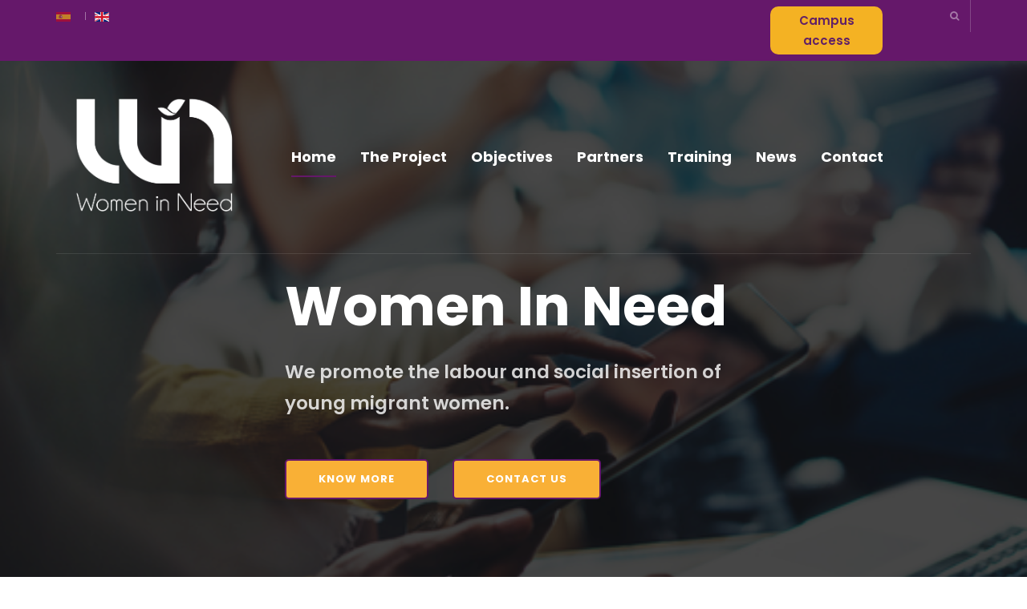

--- FILE ---
content_type: text/html; charset=utf-8
request_url: https://win-euproject.com/en/
body_size: 8576
content:

<!DOCTYPE html>
<html lang="en-gb" dir="ltr"
	  class='com_content view-article itemid-619 j31 mm-hover'>
<head>
<link rel="preconnect" href="https://fonts.googleapis.com">
<link rel="preconnect" href="https://fonts.gstatic.com" crossorigin>
<link href="https://fonts.googleapis.com/css2?family=Poppins:wght@300;600;700&display=swap" rel="stylesheet">
	<base href="https://win-euproject.com/en/" />
	<meta http-equiv="content-type" content="text/html; charset=utf-8" />
	<meta name="keywords" content="win, win project, women in need, job placement, digital skills, digital training, social training, migrant women training, job placement" />
	<meta name="author" content="Super User" />
	<meta name="description" content="We promote the labor insertion of young migrant women on the basic aspects and skills demanded in the host country." />
	<meta name="generator" content="Joomla! - Open Source Content Management" />
	<title>Home</title>
	<link href="https://win-euproject.com/es/" rel="alternate" hreflang="es-ES" />
	<link href="https://win-euproject.com/en/" rel="alternate" hreflang="en-GB" />
	<link href="/templates/ja_alumni/favicon.ico" rel="shortcut icon" type="image/vnd.microsoft.icon" />
	<link href="https://win-euproject.com/en/component/search/?id=79&amp;Itemid=137&amp;format=opensearch" rel="search" title="Search WIN - Women in Need" type="application/opensearchdescription+xml" />
	<link href="/t3-assets/css/css-e9a3b-87008.css" rel="stylesheet" type="text/css" media="all" />
	<link href="/t3-assets/css/css-89e8f-97238.css" rel="stylesheet" type="text/css" media="all" />
	<link href="//fonts.googleapis.com/css?family=Frank+Ruhl+Libre:400,500,700|Libre+Franklin:400,500,700" rel="stylesheet" type="text/css" />
	<link href="//fonts.googleapis.com/css?family=Roboto:400,500,700,900" rel="stylesheet" type="text/css" />
	<link href="/t3-assets/css/css-fb3b0-02417.css" rel="stylesheet" type="text/css" media="all" />
	<style type="text/css">
div.cc-window.cc-floating{max-width:32em}@media(max-width: 639px){div.cc-window.cc-floating:not(.cc-center){max-width: none}}div.cc-window, span.cc-cookie-settings-toggler{font-size:16px}div.cc-revoke{font-size:16px}div.cc-settings-label,span.cc-cookie-settings-toggle{font-size:14px}div.cc-window.cc-banner{padding:1em 1.8em}div.cc-window.cc-floating{padding:2em 1.8em}input.cc-cookie-checkbox+span:before, input.cc-cookie-checkbox+span:after{border-radius:10px}
	</style>
	<script type="application/json" class="joomla-script-options new">{"csrf.token":"6d88dfd233503aa3df677fd98b9d4f65","system.paths":{"root":"","base":""}}</script>
	<script src="/t3-assets/js/js-e64a1-95175.js" type="text/javascript"></script>
	<script src="/t3-assets/js/js-70cd8-95174.js" type="text/javascript"></script>
	<script src="https://www.google.com/recaptcha/api.js?render=6LdxKT0jAAAAAE2Hcym-3sWZQs8ROJaGsNvGa5SB" type="text/javascript"></script>
	<script src="/t3-assets/js/js-83f19-50841.js" type="text/javascript"></script>
	<script type="text/javascript">
jQuery(window).on('load',  function() {
				new JCaption('img.caption');
			});if (typeof window.grecaptcha !== 'undefined') { grecaptcha.ready(function() { grecaptcha.execute("6LdxKT0jAAAAAE2Hcym-3sWZQs8ROJaGsNvGa5SB", {action:'homepage'});}); }var gdprConfigurationOptions = { complianceType: 'opt-out',
																			  disableFirstReload: 0,
																	  		  blockJoomlaSessionCookie: 0,
																			  blockExternalCookiesDomains: 0,
																			  externalAdvancedBlockingModeCustomAttribute: '',
																			  allowedCookies: '',
																			  blockCookieDefine: 1,
																			  autoAcceptOnNextPage: 0,
																			  revokable: 0,
																			  lawByCountry: 1,
																			  checkboxLawByCountry: 1,
																			  cacheGeolocationCountry: 1,
																			  countryAcceptReloadTimeout: 1000,
																			  usaCCPARegions: null,
																			  dismissOnScroll: 0,
																			  dismissOnTimeout: 0,
																			  containerSelector: 'body',
																			  hideOnMobileDevices: 0,
																			  defaultClosedToolbar: 0,
																			  toolbarLayout: 'basic-header',
																			  toolbarTheme: 'block',
																			  revocableToolbarTheme: 'basic',
																			  toolbarPosition: 'bottom',
																			  revokePosition: 'revoke-top',
																			  toolbarPositionmentType: 1,
																			  popupEffect: 'fade',
																			  popupBackground: '#65186a',
																			  popupText: '#ffffff',
																			  popupLink: '#ffffff',
																			  buttonBackground: '#f9b036',
																			  buttonBorder: '#ffffff',
																			  buttonText: '#000000',
																			  highlightOpacity: '100',
																			  highlightBackground: '#333333',
																			  highlightBorder: '#ffffff',
																			  highlightText: '#ffffff',
																			  highlightDismissBackground: '#333333',
																		  	  highlightDismissBorder: '#ffffff',
																		 	  highlightDismissText: '#ffffff',
																			  hideRevokableButton: 1,
																			  hideRevokableButtonOnscroll: 1,
																			  customRevokableButton: 0,
																			  headerText: 'Cookies used on the website!',
																			  messageText: 'This website uses own and third-party cookies to improve and analyze your navigation experience, as well as to show you personalized ads. By pressing Accept button, you accept our <a href=\"https://www.win-euproject.com/en/privacy-policy\">Cookies Policy</a> and their use.',
																			  denyMessageEnabled: 0, 
																			  denyMessage: 'You have declined cookies, to ensure the best experience on this website please consent the cookie usage.',
																			  placeholderBlockedResources: 1, 
																	  		  placeholderBlockedResourcesText: 'You must accept cookies and reload the page to view this content',
																			  placeholderBlockedResourcesAction: 'accept',
																			  dismissText: 'Got it!',
																			  allowText: 'Allow cookies',
																			  denyText: 'Decline',
																			  cookiePolicyLinkText: '',
																			  cookiePolicyLink: 'javascript:void(0)',
																			  cookiePolicyRevocableTabText: 'Cookie policy',
																			  privacyPolicyLinkText: '',
																			  privacyPolicyLink: 'javascript:void(0)',
																			  categoriesCheckboxTemplate: 'cc-checkboxes-filled',
																			  toggleCookieSettings: 1,
																	  		  toggleCookieSettingsText: '<span class="cc-cookie-settings-toggle">Setting Cookies <span class="cc-cookie-settings-toggler">&#x25EE;</span></span>',
																			  toggleCookieSettingsButtonBackground: '#f9b036',
																			  toggleCookieSettingsButtonBorder: '#ffffff',
																			  toggleCookieSettingsButtonText: '#65186a',
																			  showLinks: 0,
																			  blankLinks: '_blank',
																			  autoOpenPrivacyPolicy: 0,
																			  openAlwaysDeclined: 1,
																			  cookieSettingsLabel: 'Cookie settings:',
															  				  cookieSettingsDesc: 'Choose which kind of cookies you want to disable by clicking on the checkboxes. Click on a category name for more informations about used cookies.',
																			  cookieCategory1Enable: 1,
																			  cookieCategory1Name: 'Necessary',
																			  cookieCategory1Locked: 1,
																			  cookieCategory2Enable: 1,
																			  cookieCategory2Name: 'Preferences',
																			  cookieCategory2Locked: 0,
																			  cookieCategory3Enable: 1,
																			  cookieCategory3Name: 'Statistics',
																			  cookieCategory3Locked: 0,
																			  cookieCategory4Enable: 1,
																			  cookieCategory4Name: 'Marketing',
																			  cookieCategory4Locked: 0,
																			  alwaysReloadAfterCategoriesChange: 0,
																			  preserveLockedCategories: 1,
																			  reloadOnfirstDeclineall: 1,
																			  trackExistingCheckboxSelectors: '',
															  		  		  trackExistingCheckboxConsentLogsFormfields: 'name,email,subject,message',
																			  allowallShowbutton: 1,
																			  allowallText: 'Accept Cookies',
																			  allowallButtonBackground: '#f9b036',
																			  allowallButtonBorder: '#ffffff',
																			  allowallButtonText: '#65186a',
																			  includeAcceptButton: 0,
																			  debugMode: 0
																		};var gdpr_ajax_livesite='https://win-euproject.com/';var gdpr_enable_log_cookie_consent=1;var gdprUseCookieCategories=1;var gdpr_ajaxendpoint_cookie_category_desc='https://win-euproject.com/index.php?option=com_gdpr&task=user.getCookieCategoryDescription&format=raw&lang=en';var gdprJSessCook='0a176f01aefebca26d761752695d84ca';var gdprJSessVal='06f7e2781640e242b547e7738332aed3';var gdprJAdminSessCook='7c7f9b50c9fc06f67c99f1e6983b4aef';var gdprPropagateCategoriesSession=1;var gdprFancyboxWidth=700;var gdprFancyboxHeight=800;var gdprCloseText='Close';
	</script>
	<link href="https://win-euproject.com/en/" rel="alternate" hreflang="x-default" />

	
<!-- META FOR IOS & HANDHELD -->
	<meta name="viewport" content="width=device-width, initial-scale=1.0, maximum-scale=1.0, user-scalable=no"/>
	<style type="text/stylesheet">
		@-webkit-viewport   { width: device-width; }
		@-moz-viewport      { width: device-width; }
		@-ms-viewport       { width: device-width; }
		@-o-viewport        { width: device-width; }
		@viewport           { width: device-width; }
	</style>
	<script type="text/javascript">
		//<![CDATA[
		if (navigator.userAgent.match(/IEMobile\/10\.0/)) {
			var msViewportStyle = document.createElement("style");
			msViewportStyle.appendChild(
				document.createTextNode("@-ms-viewport{width:auto!important}")
			);
			document.getElementsByTagName("head")[0].appendChild(msViewportStyle);
		}
		//]]>
	</script>
<meta name="HandheldFriendly" content="true"/>
<meta name="apple-mobile-web-app-capable" content="YES"/>
<!-- //META FOR IOS & HANDHELD -->




<!-- Le HTML5 shim and media query for IE8 support -->
<!--[if lt IE 9]>
<script src="//html5shim.googlecode.com/svn/trunk/html5.js"></script>
<script type="text/javascript" src="/plugins/system/t3/base-bs3/js/respond.min.js"></script>
<![endif]-->

<!-- You can add Google Analytics here or use T3 Injection feature -->
<!-- Global site tag (gtag.js) - Google Analytics -->
<script async src="https://www.googletagmanager.com/gtag/js?id=G-L6SPDL4SV7"></script>
<script>
  window.dataLayer = window.dataLayer || [];
  function gtag(){dataLayer.push(arguments);}
  gtag('js', new Date());

  gtag('config', 'G-L6SPDL4SV7');
</script>
</head>

<body class="has-slideshow">

<div class="t3-wrapper"> <!-- Need this wrapper for off-canvas menu. Remove if you don't use of-canvas -->

  
	<!-- TOPBAR -->
	<div class="wrap t3-topbar ">
    <div class="container">
      <div class="row">
        					<div class="topbar-left pull-left col-xs-4 col-md-2">
													<!-- LANGUAGE SWITCHER -->
							<div class="languageswitcherload">
								<div class="mod-languages">

	<ul class="lang-inline" dir="ltr">
						<li>
			<a href="/es/">
												<img src="/media/mod_languages/images/es_es.gif" alt="Español (España)" title="Español (España)" />										</a>
			</li>
											<li class="lang-active">
			<a href="https://win-euproject.com/en/">
												<img src="/media/mod_languages/images/en_gb.gif" alt="English (UK)" title="English (UK)" />										</a>
			</li>
				</ul>

</div>

							</div>
							<!-- //LANGUAGE SWITCHER -->
											</div>
        
				<!-- Top Bar -->
        					<div class="topbar hidden-xs hidden-sm hidden-md col-lg-6">
						
					</div>
                <!-- // Top Bar -->

        					<div class="topbar-right pull-right col-xs-8 col-md-4">

						<!-- Off Canvas -->
													
<button class="btn btn-primary off-canvas-toggle  hidden-lg" type="button" data-pos="right" data-nav="#t3-off-canvas" data-effect="off-canvas-effect-4">
  <i class="fa fa-bars"></i>
</button>

<!-- OFF-CANVAS SIDEBAR -->
<div id="t3-off-canvas" class="t3-off-canvas  hidden-lg">

  <div class="t3-off-canvas-header">
    <h2 class="t3-off-canvas-header-title">Sidebar</h2>
    <button type="button" class="close" data-dismiss="modal" aria-hidden="true">&times;</button>
  </div>

  <div class="t3-off-canvas-body">
    <div class="t3-module module " id="Mod177"><div class="module-inner"><h3 class="module-title "><span>Main Navigation</span></h3><div class="module-ct"><ul class="nav nav-pills nav-stacked menu">
<li class="item-619 default current active"><a href="/en/" class="">Home</a></li><li class="item-662"><a href="/en/project" class="">The Project</a></li><li class="item-661"><a href="/en/objectives" class="">Objectives</a></li><li class="item-204"><a href="/en/partners" class="">Partners</a></li><li class="item-686"><a href="/en/i-win" class="" title="I-WIN | Online training">Training</a></li><li class="item-146"><a href="/en/news" class="">News</a></li><li class="item-155"><a href="/en/contact-us" class="">Contact</a></li></ul>
</div></div></div>
  </div>

</div>
<!-- //OFF-CANVAS SIDEBAR -->

						
						<!-- head search -->
													<div class="dropdown nav-search pull-right">
								<a data-toggle="dropdown" href="#" class="dropdown-toggle">
									<i class="fa fa-search"></i>									
								</a>
								<div class="nav-child dropdown-menu container">
									<div class="dropdown-menu-inner">
										<div class="search">
	<form action="/en/" method="post" class="form-inline form-search no-button">
		<label for="mod-search-searchword" class="element-invisible">Search ...</label> <input name="searchword" id="mod-search-searchword" maxlength="200"  class="form-control search-query" type="search" placeholder="Search ..." />		<input type="hidden" name="task" value="search" />
		<input type="hidden" name="option" value="com_search" />
		<input type="hidden" name="Itemid" value="137" />
	</form>
</div>

									</div>
								</div>
							</div>
												<!-- //head search -->

						<!-- topbar right -->
													

<div class="custom"  >
	<div style="background: #F4B223; max-width: 140px; padding: 5px; border-radius: 10px; text-align: center; width: 100%; margin: 8px auto 8px auto;"><a style="font-size: 15px; color: #612166; font-family: Poppins; text-transform: initial; font-weight: 600; opacity: 100%;" href="https://campusempleabilidad.com/proyectowin/" target="_blank" rel="noopener noreferrer">Campus access</a></div></div>

												<!-- // topbar right -->
					</div>
              </div>
    </div>
	</div>
	<!-- //TOPBAR -->

	
  
<!-- HEADER -->
<header id="t3-header" class="t3-header">
	<div class="container">
		<div class="row">

			<!-- LOGO -->
			<div class="col-xs-6 col-sm-3 col-md-3 logo">
				<div class="logo-image">
					<a href="/" title="WIN - Women in Need">
													<img class="logo-img" src="/images/logo-win-blanco-transparente.png" alt="WIN - Women in Need" />
																		<span>WIN - Women in Need</span>
					</a>
					<small class="site-slogan"></small>
				</div>
			</div>
			<!-- //LOGO -->

			<!-- MAIN NAVIGATION -->
			<nav id="t3-mainnav" class="col-xs-6 col-sm-9 col-md-8 navbar navbar-default t3-mainnav pull-right">

					<!-- Brand and toggle get grouped for better mobile display -->
					<div class="navbar-header">
					
																				<button type="button" class="navbar-toggle" data-toggle="collapse" data-target=".t3-navbar-collapse">
								<i class="fa fa-bars"></i>
							</button>
											</div>

											<div class="t3-navbar-collapse navbar-collapse collapse"></div>
					
					<div class="t3-navbar navbar-collapse collapse">
						<div  class="t3-megamenu"  data-responsive="true">
<ul itemscope itemtype="http://www.schema.org/SiteNavigationElement" class="nav navbar-nav level0">
<li itemprop='name' class="current active" data-id="619" data-level="1">
<a itemprop='url' class=""  href="/en/"   data-target="#">Home </a>

</li>
<li itemprop='name'  data-id="662" data-level="1">
<a itemprop='url' class=""  href="/en/project"   data-target="#">The Project </a>

</li>
<li itemprop='name'  data-id="661" data-level="1">
<a itemprop='url' class=""  href="/en/objectives"   data-target="#">Objectives </a>

</li>
<li itemprop='name'  data-id="204" data-level="1">
<a itemprop='url' class=""  href="/en/partners"   data-target="#">Partners </a>

</li>
<li itemprop='name'  data-id="686" data-level="1">
<a itemprop='url' class=""  href="/en/i-win"  title="I-WIN | Online training"   data-target="#">Training </a>

</li>
<li itemprop='name'  data-id="146" data-level="1">
<a itemprop='url' class=""  href="/en/news"   data-target="#">News </a>

</li>
<li itemprop='name'  data-id="155" data-level="1">
<a itemprop='url' class=""  href="/en/contact-us"   data-target="#">Contact </a>

</li>
</ul>
</div>

					</div>

			</nav>
			<!-- //MAIN NAVIGATION -->

		</div>
	</div>
</header>
<!-- //HEADER -->


  
	<!-- SLIDESHOW -->
	<div class="wrap t3-slideshow  hidden-xs">
			

<div class="acm-slideshow acm-owl">
	<div id="acm-slideshow-133" class="items-1">
		<div class="owl-carousel owl-theme">
								<div class="item">
          <div class="mask"></div>

                    <img class="img-bg" alt="Women In Need" src="/images/Banner-tecnologico-pequeno-slide.jpg" />
                    
          <div class="slider-content container">
            <div class="slider-content-inner">  
				      				        <h1 class="item-title" data-delay-transtion="2">
				          
  					       Women In Need
        				        				  </h1>
      				
                              <p class="ja-animation" data-delay-transtion="3">We promote the labour and social insertion of young migrant women.</p>
              
                              <a href="https://www.win-euproject.com/index.php/en/project" class="btn btn-inverse btn-border btn-lg" data-delay-transtion="4">Know More</a>
              
                              <a href="https://www.win-euproject.com/index.php/en/contact-us" class="btn btn-inverse btn-border btn-lg">Contact Us</a>
                          </div>
          </div>
				</div>
			 			</div>
	</div>
</div>

<script>
(function($){
  jQuery(document).ready(function($) {
    $("#acm-slideshow-133 .owl-carousel").owlCarousel({
      addClassActive: true,
      items: 1,
      singleItem : true,
      itemsScaleUp : true,
      navigation : false,
      navigationText : ["<i class='fa fa-angle-left'></i>", "<i class='fa fa-angle-right'></i>"],
      pagination: true,
      merge: false,
      mergeFit: true,
      slideBy: 1,
      autoPlay: false
    });
  });
})(jQuery);
</script>
	</div>
	<!-- //SLIDESHOW -->


  
	<!-- masthead -->
	<div class="wrap t3-masthead  hidden-lg hidden-md hidden-sm">
			<div class="ja-masthead has-bg " style="background-image: url('/images/Banner-tecnologico-pequeno-slide.jpg')">
	    <div class="ja-masthead-detail">
		<h3 class="ja-masthead-title">Women In Need</h3>
        		  <div class="ja-masthead-description">We promote the labour and social insertion of young migrant women.</div>
        	</div>
</div>
	</div>
	<!-- //masthead -->


	


  
<div id="t3-mainbody" class="container t3-mainbody">
	<div class="row">

		<!-- MAIN CONTENT -->
		<div id="t3-content" class="t3-content col-xs-12">
						<div class="page-header clearfix">
		<h2 class="page-title">Home</h2>
	</div>

<div class="item-page clearfix" itemscope itemtype="https://schema.org/Article">


<!-- Article -->
<article itemscope itemtype="http://schema.org/Article">
  <meta itemscope itemprop="mainEntityOfPage"  itemType="https://schema.org/WebPage" itemid="https://google.com/article"/>
	<meta itemprop="inLanguage" content="en-GB" />

<!-- Aside -->

	
<header class="article-header clearfix">
	<h1 class="article-title" itemprop="headline">
					¿What is WIN?			<meta itemprop="url" content="https://win-euproject.com/en/" />
			</h1>

			</header>



<!-- VIDEO -->

<!-- // VIDEO -->


	

		
	<!-- EVENT -->
		<!-- // EVENT -->

	
	
	<section class="article-content clearfix" itemprop="articleBody">
		<div class="home-contenido">
<div class="home-contenido-descripcion"><iframe title="WIN - Women in Need" src="https://www.youtube.com/embed/tIgCTh3eGZU" width="560" height="311" frameborder="0" allowfullscreen="allowfullscreen"></iframe>
<p>The WIN project has been created with the intention of training and informing young migrant women from Latvia and Spain through mobile devices about the basic aspects and skills required in the labour market of their host country, promoting their labour insertion and social integration in the medium and long term.</p>
</div>
<div class="home-contenido-habilidades separacion-vertical-grande">
<h3>What kind of skills will be addressed?</h3>
<div class="home-contenido-habilidades-bloques separacion-vertical">
<div class="home-contenido-habilidades-bloque1 separacion-vertical">
<p><img class="imagen-habilidades" src="/images/globe256x254.png" alt="Icono internet" /></p>
<div class="separacion-vertical">
<h4>Proper use of internet</h4>
<p>Knowing the Internet is as important as knowing how to use it correctly. We will see how to use it properly.</p>
</div>
</div>
<div class="home-contenido-habilidades-bloque2 separacion-vertical">
<p><img class="imagen-habilidades" src="/images/home256x256.png" alt="Icono casa" /></p>
<div class="separacion-vertical">
<h4>Know the environment</h4>
<p>Knowledge of the working and social environment of the host country is essential for integration and access to the opportunities it offers.</p>
</div>
</div>
<div class="home-contenido-habilidades-bloque3 separacion-vertical">
<p><img class="imagen-habilidades" src="/images/digital-trace256x256.png" alt="Icono digital" /></p>
<div class="separacion-vertical">
<h4>Improve digital skills</h4>
<p>Through the microlearning, the participants will improve all their digital skills, as well as their soft skills and hard skills.</p>
</div>
</div>
</div>
</div>
<div class="home-contenedor-socios">
<h3>Women In Need is a European project co-founded by the European Union that has two well-known partners in education, social inclusion and the fight for women's equality.</h3>
<div class="home-contenedor-socios-contenido separacion-vertical">
<div class="home-contenedor-socios-bloque1">
<p><img src="/images/Shelter_Safe_House.jpg" alt="Logo Shelter" /> </p>
<h4>SSH </h4>
<p>“Shelter “Safe House"” was established on 6 August 2007 with the aim of developing support services for victims of human trafficking, migrants, including asylum seekers, refugees and persons with subsidiary protection status, guaranteeing the right of every human being to receive adequate assistance and protection. Its main functions also include assistance and social reintegration of victims of human trafficking.</p>
</div>
<div class="home-contenedor-socios-bloque2 separacion-vertical">
<p><img src="/images/Femxa.png" alt="Logo Femxa" /></p>
<div class="separacion-vertical">
<h4>Femxa </h4>
<p>With 20 years of experience in the development and implementation of training plans in different business sectors in Spain and Latin America, Femxa is specialized in consulting and training for employment, addressed to companies, public administration, consulting, and individuals. In order to increase the competitiveness of organizations, employability and qualification.</p>
</div>
</div>
</div>
</div>
</div> 	</section>

  <!-- footer -->
    <!-- //footer -->

  
	
	
	
</article>
<!-- //Article -->


</div>
		</div>
		<!-- //MAIN CONTENT -->

	</div>
</div> 


  


  
	<!-- NAV HELPER -->
	<nav class="wrap t3-navhelper ">
		<div class="container">
			

<div class="custom"  >
	<p></p> 
<style> 

 
.bloquelogosue {text-align: center;margin-bottom: 40px;} 
.textofinanciacion {font-size: 13px;line-height: 16px;} 

 
</style> 
<p></p>
<div class="bloquelogosue">
<div><img style="width: 100%; max-width: 600px; margin-bottom: 30px;" src="/images/logos-erasmusplus.png" /></div>
<div class="textofinanciacion">Co-funded by the Erasmus+ Programme of the European Union Project no. 2021-1-LV01-KA210-VET-000032847</div>
</div></div>

		</div>
	</nav>
	<!-- //NAV HELPER -->

  
  
<!-- BACK TOP TOP BUTTON -->
<div id="back-to-top" data-spy="affix" data-offset-top="200" class="back-to-top hidden-xs hidden-sm affix-top">
  <button class="btn btn-primary" title="Back to Top"><i class="fa fa-long-arrow-up" aria-hidden="true"></i></button>
</div>

<script type="text/javascript">
(function($) {
  // Back to top
  $('#back-to-top').on('click', function(){
    $("html, body").animate({scrollTop: 0}, 500);
    return false;
  });
})(jQuery);
</script>
<!-- BACK TO TOP BUTTON -->

<!-- FOOTER -->
<footer id="t3-footer" class="wrap t3-footer">
	
	
			<!-- FOOT NAVIGATION -->
		<div class="container footnav-2">
				<!-- SPOTLIGHT -->
	<div class="t3-spotlight t3-footnav-2  row">
					<div class=" col-lg-12 col-md-12 col-sm-12 col-xs-12">
								<div class="t3-module module " id="Mod236"><div class="module-inner"><div class="module-ct">

<div class="custom"  >
	<div class="enlaces-footer texto-centrado"><a href="https://www.win-euproject.com/en/legal-notice">Legal Notice</a> | <a href="https://www.win-euproject.com/en/privacy-policy">Privacy Policy</a> | <a href="https://www.win-euproject.com/en/cookies">Cookies</a></div>
<p class="separacion-vertical-pequena texto-centrado">Copyright © 2022 WIN - Women in Need. All Rights Reserved.</p></div>
</div></div></div>
							</div>
			</div>
<!-- SPOTLIGHT -->
		</div>
		<!-- //FOOT NAVIGATION -->
	
	<section class="t3-copyright">
		<div class="container">
			<div class="row">
				<div class="col-md-8 copyright ">
					<div class="t3-module module " id="Mod179"><div class="module-inner"><div class="module-ct"><div class="module">
	<small>Copyright &#169; 2026 WIN - Women in Need. All Rights Reserved. Designed by <a href="http://www.joomlart.com/" title="Visit Joomlart.com!" >JoomlArt.com</a>.</small>
	<small><a href="https://www.joomla.org">Joomla!</a> is Free Software released under the <a href="https://www.gnu.org/licenses/gpl-2.0.html">GNU General Public License.</a></small>
</div></div></div></div>
				</div>
									<div class="col-md-4 poweredby text-hide">
						<a class="t3-logo t3-logo-light" href="http://t3-framework.org" title="Powered By T3 Framework"
						   target="_blank" >Powered By <strong>T3 Framework</strong></a>
					</div>
							</div>
		</div>
	</section>

</footer>
<!-- //FOOTER -->

</div>

</body>

</html>

--- FILE ---
content_type: text/html; charset=utf-8
request_url: https://www.google.com/recaptcha/api2/anchor?ar=1&k=6LdxKT0jAAAAAE2Hcym-3sWZQs8ROJaGsNvGa5SB&co=aHR0cHM6Ly93aW4tZXVwcm9qZWN0LmNvbTo0NDM.&hl=en&v=PoyoqOPhxBO7pBk68S4YbpHZ&size=invisible&anchor-ms=20000&execute-ms=30000&cb=21ekpdupt5y7
body_size: 48556
content:
<!DOCTYPE HTML><html dir="ltr" lang="en"><head><meta http-equiv="Content-Type" content="text/html; charset=UTF-8">
<meta http-equiv="X-UA-Compatible" content="IE=edge">
<title>reCAPTCHA</title>
<style type="text/css">
/* cyrillic-ext */
@font-face {
  font-family: 'Roboto';
  font-style: normal;
  font-weight: 400;
  font-stretch: 100%;
  src: url(//fonts.gstatic.com/s/roboto/v48/KFO7CnqEu92Fr1ME7kSn66aGLdTylUAMa3GUBHMdazTgWw.woff2) format('woff2');
  unicode-range: U+0460-052F, U+1C80-1C8A, U+20B4, U+2DE0-2DFF, U+A640-A69F, U+FE2E-FE2F;
}
/* cyrillic */
@font-face {
  font-family: 'Roboto';
  font-style: normal;
  font-weight: 400;
  font-stretch: 100%;
  src: url(//fonts.gstatic.com/s/roboto/v48/KFO7CnqEu92Fr1ME7kSn66aGLdTylUAMa3iUBHMdazTgWw.woff2) format('woff2');
  unicode-range: U+0301, U+0400-045F, U+0490-0491, U+04B0-04B1, U+2116;
}
/* greek-ext */
@font-face {
  font-family: 'Roboto';
  font-style: normal;
  font-weight: 400;
  font-stretch: 100%;
  src: url(//fonts.gstatic.com/s/roboto/v48/KFO7CnqEu92Fr1ME7kSn66aGLdTylUAMa3CUBHMdazTgWw.woff2) format('woff2');
  unicode-range: U+1F00-1FFF;
}
/* greek */
@font-face {
  font-family: 'Roboto';
  font-style: normal;
  font-weight: 400;
  font-stretch: 100%;
  src: url(//fonts.gstatic.com/s/roboto/v48/KFO7CnqEu92Fr1ME7kSn66aGLdTylUAMa3-UBHMdazTgWw.woff2) format('woff2');
  unicode-range: U+0370-0377, U+037A-037F, U+0384-038A, U+038C, U+038E-03A1, U+03A3-03FF;
}
/* math */
@font-face {
  font-family: 'Roboto';
  font-style: normal;
  font-weight: 400;
  font-stretch: 100%;
  src: url(//fonts.gstatic.com/s/roboto/v48/KFO7CnqEu92Fr1ME7kSn66aGLdTylUAMawCUBHMdazTgWw.woff2) format('woff2');
  unicode-range: U+0302-0303, U+0305, U+0307-0308, U+0310, U+0312, U+0315, U+031A, U+0326-0327, U+032C, U+032F-0330, U+0332-0333, U+0338, U+033A, U+0346, U+034D, U+0391-03A1, U+03A3-03A9, U+03B1-03C9, U+03D1, U+03D5-03D6, U+03F0-03F1, U+03F4-03F5, U+2016-2017, U+2034-2038, U+203C, U+2040, U+2043, U+2047, U+2050, U+2057, U+205F, U+2070-2071, U+2074-208E, U+2090-209C, U+20D0-20DC, U+20E1, U+20E5-20EF, U+2100-2112, U+2114-2115, U+2117-2121, U+2123-214F, U+2190, U+2192, U+2194-21AE, U+21B0-21E5, U+21F1-21F2, U+21F4-2211, U+2213-2214, U+2216-22FF, U+2308-230B, U+2310, U+2319, U+231C-2321, U+2336-237A, U+237C, U+2395, U+239B-23B7, U+23D0, U+23DC-23E1, U+2474-2475, U+25AF, U+25B3, U+25B7, U+25BD, U+25C1, U+25CA, U+25CC, U+25FB, U+266D-266F, U+27C0-27FF, U+2900-2AFF, U+2B0E-2B11, U+2B30-2B4C, U+2BFE, U+3030, U+FF5B, U+FF5D, U+1D400-1D7FF, U+1EE00-1EEFF;
}
/* symbols */
@font-face {
  font-family: 'Roboto';
  font-style: normal;
  font-weight: 400;
  font-stretch: 100%;
  src: url(//fonts.gstatic.com/s/roboto/v48/KFO7CnqEu92Fr1ME7kSn66aGLdTylUAMaxKUBHMdazTgWw.woff2) format('woff2');
  unicode-range: U+0001-000C, U+000E-001F, U+007F-009F, U+20DD-20E0, U+20E2-20E4, U+2150-218F, U+2190, U+2192, U+2194-2199, U+21AF, U+21E6-21F0, U+21F3, U+2218-2219, U+2299, U+22C4-22C6, U+2300-243F, U+2440-244A, U+2460-24FF, U+25A0-27BF, U+2800-28FF, U+2921-2922, U+2981, U+29BF, U+29EB, U+2B00-2BFF, U+4DC0-4DFF, U+FFF9-FFFB, U+10140-1018E, U+10190-1019C, U+101A0, U+101D0-101FD, U+102E0-102FB, U+10E60-10E7E, U+1D2C0-1D2D3, U+1D2E0-1D37F, U+1F000-1F0FF, U+1F100-1F1AD, U+1F1E6-1F1FF, U+1F30D-1F30F, U+1F315, U+1F31C, U+1F31E, U+1F320-1F32C, U+1F336, U+1F378, U+1F37D, U+1F382, U+1F393-1F39F, U+1F3A7-1F3A8, U+1F3AC-1F3AF, U+1F3C2, U+1F3C4-1F3C6, U+1F3CA-1F3CE, U+1F3D4-1F3E0, U+1F3ED, U+1F3F1-1F3F3, U+1F3F5-1F3F7, U+1F408, U+1F415, U+1F41F, U+1F426, U+1F43F, U+1F441-1F442, U+1F444, U+1F446-1F449, U+1F44C-1F44E, U+1F453, U+1F46A, U+1F47D, U+1F4A3, U+1F4B0, U+1F4B3, U+1F4B9, U+1F4BB, U+1F4BF, U+1F4C8-1F4CB, U+1F4D6, U+1F4DA, U+1F4DF, U+1F4E3-1F4E6, U+1F4EA-1F4ED, U+1F4F7, U+1F4F9-1F4FB, U+1F4FD-1F4FE, U+1F503, U+1F507-1F50B, U+1F50D, U+1F512-1F513, U+1F53E-1F54A, U+1F54F-1F5FA, U+1F610, U+1F650-1F67F, U+1F687, U+1F68D, U+1F691, U+1F694, U+1F698, U+1F6AD, U+1F6B2, U+1F6B9-1F6BA, U+1F6BC, U+1F6C6-1F6CF, U+1F6D3-1F6D7, U+1F6E0-1F6EA, U+1F6F0-1F6F3, U+1F6F7-1F6FC, U+1F700-1F7FF, U+1F800-1F80B, U+1F810-1F847, U+1F850-1F859, U+1F860-1F887, U+1F890-1F8AD, U+1F8B0-1F8BB, U+1F8C0-1F8C1, U+1F900-1F90B, U+1F93B, U+1F946, U+1F984, U+1F996, U+1F9E9, U+1FA00-1FA6F, U+1FA70-1FA7C, U+1FA80-1FA89, U+1FA8F-1FAC6, U+1FACE-1FADC, U+1FADF-1FAE9, U+1FAF0-1FAF8, U+1FB00-1FBFF;
}
/* vietnamese */
@font-face {
  font-family: 'Roboto';
  font-style: normal;
  font-weight: 400;
  font-stretch: 100%;
  src: url(//fonts.gstatic.com/s/roboto/v48/KFO7CnqEu92Fr1ME7kSn66aGLdTylUAMa3OUBHMdazTgWw.woff2) format('woff2');
  unicode-range: U+0102-0103, U+0110-0111, U+0128-0129, U+0168-0169, U+01A0-01A1, U+01AF-01B0, U+0300-0301, U+0303-0304, U+0308-0309, U+0323, U+0329, U+1EA0-1EF9, U+20AB;
}
/* latin-ext */
@font-face {
  font-family: 'Roboto';
  font-style: normal;
  font-weight: 400;
  font-stretch: 100%;
  src: url(//fonts.gstatic.com/s/roboto/v48/KFO7CnqEu92Fr1ME7kSn66aGLdTylUAMa3KUBHMdazTgWw.woff2) format('woff2');
  unicode-range: U+0100-02BA, U+02BD-02C5, U+02C7-02CC, U+02CE-02D7, U+02DD-02FF, U+0304, U+0308, U+0329, U+1D00-1DBF, U+1E00-1E9F, U+1EF2-1EFF, U+2020, U+20A0-20AB, U+20AD-20C0, U+2113, U+2C60-2C7F, U+A720-A7FF;
}
/* latin */
@font-face {
  font-family: 'Roboto';
  font-style: normal;
  font-weight: 400;
  font-stretch: 100%;
  src: url(//fonts.gstatic.com/s/roboto/v48/KFO7CnqEu92Fr1ME7kSn66aGLdTylUAMa3yUBHMdazQ.woff2) format('woff2');
  unicode-range: U+0000-00FF, U+0131, U+0152-0153, U+02BB-02BC, U+02C6, U+02DA, U+02DC, U+0304, U+0308, U+0329, U+2000-206F, U+20AC, U+2122, U+2191, U+2193, U+2212, U+2215, U+FEFF, U+FFFD;
}
/* cyrillic-ext */
@font-face {
  font-family: 'Roboto';
  font-style: normal;
  font-weight: 500;
  font-stretch: 100%;
  src: url(//fonts.gstatic.com/s/roboto/v48/KFO7CnqEu92Fr1ME7kSn66aGLdTylUAMa3GUBHMdazTgWw.woff2) format('woff2');
  unicode-range: U+0460-052F, U+1C80-1C8A, U+20B4, U+2DE0-2DFF, U+A640-A69F, U+FE2E-FE2F;
}
/* cyrillic */
@font-face {
  font-family: 'Roboto';
  font-style: normal;
  font-weight: 500;
  font-stretch: 100%;
  src: url(//fonts.gstatic.com/s/roboto/v48/KFO7CnqEu92Fr1ME7kSn66aGLdTylUAMa3iUBHMdazTgWw.woff2) format('woff2');
  unicode-range: U+0301, U+0400-045F, U+0490-0491, U+04B0-04B1, U+2116;
}
/* greek-ext */
@font-face {
  font-family: 'Roboto';
  font-style: normal;
  font-weight: 500;
  font-stretch: 100%;
  src: url(//fonts.gstatic.com/s/roboto/v48/KFO7CnqEu92Fr1ME7kSn66aGLdTylUAMa3CUBHMdazTgWw.woff2) format('woff2');
  unicode-range: U+1F00-1FFF;
}
/* greek */
@font-face {
  font-family: 'Roboto';
  font-style: normal;
  font-weight: 500;
  font-stretch: 100%;
  src: url(//fonts.gstatic.com/s/roboto/v48/KFO7CnqEu92Fr1ME7kSn66aGLdTylUAMa3-UBHMdazTgWw.woff2) format('woff2');
  unicode-range: U+0370-0377, U+037A-037F, U+0384-038A, U+038C, U+038E-03A1, U+03A3-03FF;
}
/* math */
@font-face {
  font-family: 'Roboto';
  font-style: normal;
  font-weight: 500;
  font-stretch: 100%;
  src: url(//fonts.gstatic.com/s/roboto/v48/KFO7CnqEu92Fr1ME7kSn66aGLdTylUAMawCUBHMdazTgWw.woff2) format('woff2');
  unicode-range: U+0302-0303, U+0305, U+0307-0308, U+0310, U+0312, U+0315, U+031A, U+0326-0327, U+032C, U+032F-0330, U+0332-0333, U+0338, U+033A, U+0346, U+034D, U+0391-03A1, U+03A3-03A9, U+03B1-03C9, U+03D1, U+03D5-03D6, U+03F0-03F1, U+03F4-03F5, U+2016-2017, U+2034-2038, U+203C, U+2040, U+2043, U+2047, U+2050, U+2057, U+205F, U+2070-2071, U+2074-208E, U+2090-209C, U+20D0-20DC, U+20E1, U+20E5-20EF, U+2100-2112, U+2114-2115, U+2117-2121, U+2123-214F, U+2190, U+2192, U+2194-21AE, U+21B0-21E5, U+21F1-21F2, U+21F4-2211, U+2213-2214, U+2216-22FF, U+2308-230B, U+2310, U+2319, U+231C-2321, U+2336-237A, U+237C, U+2395, U+239B-23B7, U+23D0, U+23DC-23E1, U+2474-2475, U+25AF, U+25B3, U+25B7, U+25BD, U+25C1, U+25CA, U+25CC, U+25FB, U+266D-266F, U+27C0-27FF, U+2900-2AFF, U+2B0E-2B11, U+2B30-2B4C, U+2BFE, U+3030, U+FF5B, U+FF5D, U+1D400-1D7FF, U+1EE00-1EEFF;
}
/* symbols */
@font-face {
  font-family: 'Roboto';
  font-style: normal;
  font-weight: 500;
  font-stretch: 100%;
  src: url(//fonts.gstatic.com/s/roboto/v48/KFO7CnqEu92Fr1ME7kSn66aGLdTylUAMaxKUBHMdazTgWw.woff2) format('woff2');
  unicode-range: U+0001-000C, U+000E-001F, U+007F-009F, U+20DD-20E0, U+20E2-20E4, U+2150-218F, U+2190, U+2192, U+2194-2199, U+21AF, U+21E6-21F0, U+21F3, U+2218-2219, U+2299, U+22C4-22C6, U+2300-243F, U+2440-244A, U+2460-24FF, U+25A0-27BF, U+2800-28FF, U+2921-2922, U+2981, U+29BF, U+29EB, U+2B00-2BFF, U+4DC0-4DFF, U+FFF9-FFFB, U+10140-1018E, U+10190-1019C, U+101A0, U+101D0-101FD, U+102E0-102FB, U+10E60-10E7E, U+1D2C0-1D2D3, U+1D2E0-1D37F, U+1F000-1F0FF, U+1F100-1F1AD, U+1F1E6-1F1FF, U+1F30D-1F30F, U+1F315, U+1F31C, U+1F31E, U+1F320-1F32C, U+1F336, U+1F378, U+1F37D, U+1F382, U+1F393-1F39F, U+1F3A7-1F3A8, U+1F3AC-1F3AF, U+1F3C2, U+1F3C4-1F3C6, U+1F3CA-1F3CE, U+1F3D4-1F3E0, U+1F3ED, U+1F3F1-1F3F3, U+1F3F5-1F3F7, U+1F408, U+1F415, U+1F41F, U+1F426, U+1F43F, U+1F441-1F442, U+1F444, U+1F446-1F449, U+1F44C-1F44E, U+1F453, U+1F46A, U+1F47D, U+1F4A3, U+1F4B0, U+1F4B3, U+1F4B9, U+1F4BB, U+1F4BF, U+1F4C8-1F4CB, U+1F4D6, U+1F4DA, U+1F4DF, U+1F4E3-1F4E6, U+1F4EA-1F4ED, U+1F4F7, U+1F4F9-1F4FB, U+1F4FD-1F4FE, U+1F503, U+1F507-1F50B, U+1F50D, U+1F512-1F513, U+1F53E-1F54A, U+1F54F-1F5FA, U+1F610, U+1F650-1F67F, U+1F687, U+1F68D, U+1F691, U+1F694, U+1F698, U+1F6AD, U+1F6B2, U+1F6B9-1F6BA, U+1F6BC, U+1F6C6-1F6CF, U+1F6D3-1F6D7, U+1F6E0-1F6EA, U+1F6F0-1F6F3, U+1F6F7-1F6FC, U+1F700-1F7FF, U+1F800-1F80B, U+1F810-1F847, U+1F850-1F859, U+1F860-1F887, U+1F890-1F8AD, U+1F8B0-1F8BB, U+1F8C0-1F8C1, U+1F900-1F90B, U+1F93B, U+1F946, U+1F984, U+1F996, U+1F9E9, U+1FA00-1FA6F, U+1FA70-1FA7C, U+1FA80-1FA89, U+1FA8F-1FAC6, U+1FACE-1FADC, U+1FADF-1FAE9, U+1FAF0-1FAF8, U+1FB00-1FBFF;
}
/* vietnamese */
@font-face {
  font-family: 'Roboto';
  font-style: normal;
  font-weight: 500;
  font-stretch: 100%;
  src: url(//fonts.gstatic.com/s/roboto/v48/KFO7CnqEu92Fr1ME7kSn66aGLdTylUAMa3OUBHMdazTgWw.woff2) format('woff2');
  unicode-range: U+0102-0103, U+0110-0111, U+0128-0129, U+0168-0169, U+01A0-01A1, U+01AF-01B0, U+0300-0301, U+0303-0304, U+0308-0309, U+0323, U+0329, U+1EA0-1EF9, U+20AB;
}
/* latin-ext */
@font-face {
  font-family: 'Roboto';
  font-style: normal;
  font-weight: 500;
  font-stretch: 100%;
  src: url(//fonts.gstatic.com/s/roboto/v48/KFO7CnqEu92Fr1ME7kSn66aGLdTylUAMa3KUBHMdazTgWw.woff2) format('woff2');
  unicode-range: U+0100-02BA, U+02BD-02C5, U+02C7-02CC, U+02CE-02D7, U+02DD-02FF, U+0304, U+0308, U+0329, U+1D00-1DBF, U+1E00-1E9F, U+1EF2-1EFF, U+2020, U+20A0-20AB, U+20AD-20C0, U+2113, U+2C60-2C7F, U+A720-A7FF;
}
/* latin */
@font-face {
  font-family: 'Roboto';
  font-style: normal;
  font-weight: 500;
  font-stretch: 100%;
  src: url(//fonts.gstatic.com/s/roboto/v48/KFO7CnqEu92Fr1ME7kSn66aGLdTylUAMa3yUBHMdazQ.woff2) format('woff2');
  unicode-range: U+0000-00FF, U+0131, U+0152-0153, U+02BB-02BC, U+02C6, U+02DA, U+02DC, U+0304, U+0308, U+0329, U+2000-206F, U+20AC, U+2122, U+2191, U+2193, U+2212, U+2215, U+FEFF, U+FFFD;
}
/* cyrillic-ext */
@font-face {
  font-family: 'Roboto';
  font-style: normal;
  font-weight: 900;
  font-stretch: 100%;
  src: url(//fonts.gstatic.com/s/roboto/v48/KFO7CnqEu92Fr1ME7kSn66aGLdTylUAMa3GUBHMdazTgWw.woff2) format('woff2');
  unicode-range: U+0460-052F, U+1C80-1C8A, U+20B4, U+2DE0-2DFF, U+A640-A69F, U+FE2E-FE2F;
}
/* cyrillic */
@font-face {
  font-family: 'Roboto';
  font-style: normal;
  font-weight: 900;
  font-stretch: 100%;
  src: url(//fonts.gstatic.com/s/roboto/v48/KFO7CnqEu92Fr1ME7kSn66aGLdTylUAMa3iUBHMdazTgWw.woff2) format('woff2');
  unicode-range: U+0301, U+0400-045F, U+0490-0491, U+04B0-04B1, U+2116;
}
/* greek-ext */
@font-face {
  font-family: 'Roboto';
  font-style: normal;
  font-weight: 900;
  font-stretch: 100%;
  src: url(//fonts.gstatic.com/s/roboto/v48/KFO7CnqEu92Fr1ME7kSn66aGLdTylUAMa3CUBHMdazTgWw.woff2) format('woff2');
  unicode-range: U+1F00-1FFF;
}
/* greek */
@font-face {
  font-family: 'Roboto';
  font-style: normal;
  font-weight: 900;
  font-stretch: 100%;
  src: url(//fonts.gstatic.com/s/roboto/v48/KFO7CnqEu92Fr1ME7kSn66aGLdTylUAMa3-UBHMdazTgWw.woff2) format('woff2');
  unicode-range: U+0370-0377, U+037A-037F, U+0384-038A, U+038C, U+038E-03A1, U+03A3-03FF;
}
/* math */
@font-face {
  font-family: 'Roboto';
  font-style: normal;
  font-weight: 900;
  font-stretch: 100%;
  src: url(//fonts.gstatic.com/s/roboto/v48/KFO7CnqEu92Fr1ME7kSn66aGLdTylUAMawCUBHMdazTgWw.woff2) format('woff2');
  unicode-range: U+0302-0303, U+0305, U+0307-0308, U+0310, U+0312, U+0315, U+031A, U+0326-0327, U+032C, U+032F-0330, U+0332-0333, U+0338, U+033A, U+0346, U+034D, U+0391-03A1, U+03A3-03A9, U+03B1-03C9, U+03D1, U+03D5-03D6, U+03F0-03F1, U+03F4-03F5, U+2016-2017, U+2034-2038, U+203C, U+2040, U+2043, U+2047, U+2050, U+2057, U+205F, U+2070-2071, U+2074-208E, U+2090-209C, U+20D0-20DC, U+20E1, U+20E5-20EF, U+2100-2112, U+2114-2115, U+2117-2121, U+2123-214F, U+2190, U+2192, U+2194-21AE, U+21B0-21E5, U+21F1-21F2, U+21F4-2211, U+2213-2214, U+2216-22FF, U+2308-230B, U+2310, U+2319, U+231C-2321, U+2336-237A, U+237C, U+2395, U+239B-23B7, U+23D0, U+23DC-23E1, U+2474-2475, U+25AF, U+25B3, U+25B7, U+25BD, U+25C1, U+25CA, U+25CC, U+25FB, U+266D-266F, U+27C0-27FF, U+2900-2AFF, U+2B0E-2B11, U+2B30-2B4C, U+2BFE, U+3030, U+FF5B, U+FF5D, U+1D400-1D7FF, U+1EE00-1EEFF;
}
/* symbols */
@font-face {
  font-family: 'Roboto';
  font-style: normal;
  font-weight: 900;
  font-stretch: 100%;
  src: url(//fonts.gstatic.com/s/roboto/v48/KFO7CnqEu92Fr1ME7kSn66aGLdTylUAMaxKUBHMdazTgWw.woff2) format('woff2');
  unicode-range: U+0001-000C, U+000E-001F, U+007F-009F, U+20DD-20E0, U+20E2-20E4, U+2150-218F, U+2190, U+2192, U+2194-2199, U+21AF, U+21E6-21F0, U+21F3, U+2218-2219, U+2299, U+22C4-22C6, U+2300-243F, U+2440-244A, U+2460-24FF, U+25A0-27BF, U+2800-28FF, U+2921-2922, U+2981, U+29BF, U+29EB, U+2B00-2BFF, U+4DC0-4DFF, U+FFF9-FFFB, U+10140-1018E, U+10190-1019C, U+101A0, U+101D0-101FD, U+102E0-102FB, U+10E60-10E7E, U+1D2C0-1D2D3, U+1D2E0-1D37F, U+1F000-1F0FF, U+1F100-1F1AD, U+1F1E6-1F1FF, U+1F30D-1F30F, U+1F315, U+1F31C, U+1F31E, U+1F320-1F32C, U+1F336, U+1F378, U+1F37D, U+1F382, U+1F393-1F39F, U+1F3A7-1F3A8, U+1F3AC-1F3AF, U+1F3C2, U+1F3C4-1F3C6, U+1F3CA-1F3CE, U+1F3D4-1F3E0, U+1F3ED, U+1F3F1-1F3F3, U+1F3F5-1F3F7, U+1F408, U+1F415, U+1F41F, U+1F426, U+1F43F, U+1F441-1F442, U+1F444, U+1F446-1F449, U+1F44C-1F44E, U+1F453, U+1F46A, U+1F47D, U+1F4A3, U+1F4B0, U+1F4B3, U+1F4B9, U+1F4BB, U+1F4BF, U+1F4C8-1F4CB, U+1F4D6, U+1F4DA, U+1F4DF, U+1F4E3-1F4E6, U+1F4EA-1F4ED, U+1F4F7, U+1F4F9-1F4FB, U+1F4FD-1F4FE, U+1F503, U+1F507-1F50B, U+1F50D, U+1F512-1F513, U+1F53E-1F54A, U+1F54F-1F5FA, U+1F610, U+1F650-1F67F, U+1F687, U+1F68D, U+1F691, U+1F694, U+1F698, U+1F6AD, U+1F6B2, U+1F6B9-1F6BA, U+1F6BC, U+1F6C6-1F6CF, U+1F6D3-1F6D7, U+1F6E0-1F6EA, U+1F6F0-1F6F3, U+1F6F7-1F6FC, U+1F700-1F7FF, U+1F800-1F80B, U+1F810-1F847, U+1F850-1F859, U+1F860-1F887, U+1F890-1F8AD, U+1F8B0-1F8BB, U+1F8C0-1F8C1, U+1F900-1F90B, U+1F93B, U+1F946, U+1F984, U+1F996, U+1F9E9, U+1FA00-1FA6F, U+1FA70-1FA7C, U+1FA80-1FA89, U+1FA8F-1FAC6, U+1FACE-1FADC, U+1FADF-1FAE9, U+1FAF0-1FAF8, U+1FB00-1FBFF;
}
/* vietnamese */
@font-face {
  font-family: 'Roboto';
  font-style: normal;
  font-weight: 900;
  font-stretch: 100%;
  src: url(//fonts.gstatic.com/s/roboto/v48/KFO7CnqEu92Fr1ME7kSn66aGLdTylUAMa3OUBHMdazTgWw.woff2) format('woff2');
  unicode-range: U+0102-0103, U+0110-0111, U+0128-0129, U+0168-0169, U+01A0-01A1, U+01AF-01B0, U+0300-0301, U+0303-0304, U+0308-0309, U+0323, U+0329, U+1EA0-1EF9, U+20AB;
}
/* latin-ext */
@font-face {
  font-family: 'Roboto';
  font-style: normal;
  font-weight: 900;
  font-stretch: 100%;
  src: url(//fonts.gstatic.com/s/roboto/v48/KFO7CnqEu92Fr1ME7kSn66aGLdTylUAMa3KUBHMdazTgWw.woff2) format('woff2');
  unicode-range: U+0100-02BA, U+02BD-02C5, U+02C7-02CC, U+02CE-02D7, U+02DD-02FF, U+0304, U+0308, U+0329, U+1D00-1DBF, U+1E00-1E9F, U+1EF2-1EFF, U+2020, U+20A0-20AB, U+20AD-20C0, U+2113, U+2C60-2C7F, U+A720-A7FF;
}
/* latin */
@font-face {
  font-family: 'Roboto';
  font-style: normal;
  font-weight: 900;
  font-stretch: 100%;
  src: url(//fonts.gstatic.com/s/roboto/v48/KFO7CnqEu92Fr1ME7kSn66aGLdTylUAMa3yUBHMdazQ.woff2) format('woff2');
  unicode-range: U+0000-00FF, U+0131, U+0152-0153, U+02BB-02BC, U+02C6, U+02DA, U+02DC, U+0304, U+0308, U+0329, U+2000-206F, U+20AC, U+2122, U+2191, U+2193, U+2212, U+2215, U+FEFF, U+FFFD;
}

</style>
<link rel="stylesheet" type="text/css" href="https://www.gstatic.com/recaptcha/releases/PoyoqOPhxBO7pBk68S4YbpHZ/styles__ltr.css">
<script nonce="7tgg9UhZrD5QDF5GSJc_Mw" type="text/javascript">window['__recaptcha_api'] = 'https://www.google.com/recaptcha/api2/';</script>
<script type="text/javascript" src="https://www.gstatic.com/recaptcha/releases/PoyoqOPhxBO7pBk68S4YbpHZ/recaptcha__en.js" nonce="7tgg9UhZrD5QDF5GSJc_Mw">
      
    </script></head>
<body><div id="rc-anchor-alert" class="rc-anchor-alert"></div>
<input type="hidden" id="recaptcha-token" value="[base64]">
<script type="text/javascript" nonce="7tgg9UhZrD5QDF5GSJc_Mw">
      recaptcha.anchor.Main.init("[\x22ainput\x22,[\x22bgdata\x22,\x22\x22,\[base64]/[base64]/[base64]/[base64]/[base64]/[base64]/[base64]/[base64]/[base64]/[base64]\\u003d\x22,\[base64]\\u003d\\u003d\x22,\x22w4Y5wrfCtlHCksKlGMOlw6vDrSQCwrFYwohnwoNCwrLDqUzDv3rCgE9Pw6zCnMOhwpnDmVvCusOlw7XDgXvCjRLCgjfDksOLYEjDnhLDlcOUwo/ClcKAIMK1S8KZJMODEcOWw6DCmcOYwofCvl4tHzodQlN2asKLCsOZw6rDo8OKwoRfwqPDjHwpNcK2cTJHAsO/TkZow5ItwqEEIsKMdMOLCsKHesO9M8K+w58uUm/DvcOWw4s/b8KRwqd1w53Cq1XCpMObw6nCk8K1w57DpcOVw6YYwqxWZcO+wpJdaB3DmcOROMKGwoMiwqbCpGrCtMK1w4bDtxjCscKGVT0iw4nDuQETUQN5ex9wSixUw5nDkUV7IMOzX8K9LRQHa8K/w6zDmUdGdnLCgzRuXXUNIWPDrFrDlhbChjjCu8KlC8OoZcKrHcKFF8OsQl44LRVxeMKmGkEmw6jCn8OhcsKbwqtQw6Unw5HDjcORwpw4wrXDinjCksOVKcKnwpZCLhIFHCvCpjoiOQ7DlDjCkXkMwrY5w5/CoQM6UsKGIcOzQcK2w77DiEp0Hm/CksOlwrw0w6Ypwp/Ct8KCwpVqb0gmHcKvZMKGwoJqw55OwpEgVMKiwpZaw6tYwogjw7vDrcOvH8O/UDZow5zCp8KrCcO2LzLCucO8w6nDk8KMwqQmfsKjworCrh3DnMKpw5/[base64]/Dl8KZF8O3w5nDuMKSCcKJw5JEPVnDplnDniDCv8Oqw5YGAGfCpjnCukh+wqpTw5xcw6lVMi9Lw6wbDcO5w7xxwogvOnHCn8O+w4HDs8Onw70SQDrDtDkaPsOeYsOZw5sxwoTCrMKKF8KBw6LDpVTDlDvChxHCmWbDoMKoOifDvShCFkHCssOVwo3DhsK9wo/CsMO9wpzDpEZIZANnwrPDnS90YX4UEEo0ecOLwrfCkAROwrrDtwVfwqwIYcK7JsOZwpPDpsOnRg/[base64]/CkMKEYMOgayXDq8OXdcKQDmxsecOlZsO1w6zDnMK7W8Odwq7Ci8KHfMOQw6tVw5zDiMKYw71uSkLCksKlwpF8WcOCYm/DvMO6DljCpQ0xUsOrG2XDrB8WAMOjScOnacKNWG0hVy8Ww77CjF8PwpcfDsONw5PCtcOFw7BFwrZFwqDCvcOlBsOBw54vSCXDocO9AsOJwokOw74rw5HDsMOEwqQbwrPDmcKbwrtcw4rDp8Ksw47Cu8Kzw6kAM1/DkcOhWsO1wqfCnmdrwrbDrlF/w6oHw7wiN8Kow4JHw7E0w5vDlBFPwqbCmsOHLlrCkBMAHwMRw5Z/NcK6eygzw5xcw4rDg8OPD8K0asORaTrDncKcWh7CjMKYG145McOrw5bDigTDg0coEcK3QH/Ck8KIQDc+csO5w63DmMOgHWRLwqbDtzvDscKVwr/Cj8OSw68TwoPCkCMJw5h5wq1ow64degTCvsKzwp8cwodgIXkEw5gKF8Oiw4XDqw1zFcOrZ8K9GMK2w4XDl8OfOsKQB8KFw7PCjTrDnFHCnz/CmsKHwo/[base64]/DmsOiwrgKw6s9w67CpgUSacKlKz1IfGbClcOuLBEKw4PDisK6JMKTw6rCgh5MG8KUXsOYw6HCknNRalzCgmNXO8KsTMOsw40KeC3CqMOKPhtDZwdPejRlAsOLPj7Dhg/[base64]/DnW4jXcO/cjvDvj8AesOwYsOPw41US8OwD8OPdsOIwp4oXjBNT2TCghfCvjXCkSZIO27Dv8Kgwp3DpcOcMDnCkRLCuMOuw7rDizrDvcOYwox5XQLDhXU1KwHCsMKCfDlXw7zCqsO9cG1qEsKkEVLCgsKOTlXDp8O7w5N6NTpCE8OCGMKZOT9SGVLDsH/[base64]/[base64]/Cr8Oyw53CnMOFwpJ6w4TDosK8bh1jw6jCgcKCwohsUcOLFh4ew4Y/XWrDi8OVw5VeXMOHSSZLw6HCknBsIFx0GsOxwrDDhHN7w4kvVsKYJsO2wrPDglzCgijCuMK/VMOsETzCuMKow63CkkgNwqxiw6gRG8KnwpsnZCrCuEoAUz5CEcKawrrCsRdkeXIqwoDCqcKleMOSwo/Dg37CjWjCt8KOwqYaWil7w4oiMsKOKcOEw7bDhng0WcKcw4JJcsO6wqnCuk7Dll7CgR4mKMOvw4EewoJcwpRTW3XCnsOSXl0FNcKDD2Y4wo1QDTDCpcOxw6wDUcKQwoYxwojCmsKuw6gowqDCsGHDlcKowqYlw47CicKKwqhtw6IDAcKNYsKCMjEIwo3DhcOLwqfDpg/[base64]/DgMOZw77Cm0pDw7jDl8KsGQR3d8OLKcOhw63DizLDisKOwrLCqcOCRsO9RMKkPsOBw7zCqW3DgklYwrPCimVWBRlGwqI6S0MkwozCrnfDqMK+L8ObccOOXcO+wqnDl8KOd8Oyw7bChsONeMO0w5HDnsKFASXDvjHDv1/Dswk8WDgYw4zDjxvCpcOVw4LCn8OowohDCMKLwrlENClnwptcw7Zyw6PDtXQew5HClT1fPcOGw43Cn8KVTg/DlsOeK8KZMcKJLz8eQFXCtsKOScKKwqldw4XCsF4+woY9wo7CrsKaVD4VSA1ZwqTDjTrCkVvCnG3DpsOLG8K5w4zDrgnDkMKBXxnDlh5pw743QcKSwo7DnsOdPsOuwoDCo8KfJ1/CmnvCsjXCojHDjCY3w4IkbMO7AsKKw6E7O8Kdw67CvsOxw4wLJ2rDlMOhP11BI8O3ZMO4VyDCj1TChsOLw5IIOV/[base64]/[base64]/DhMOrYsKfUi/[base64]/DjMKgw6/CoHfCr8K3BMKjw7nCv8OrYA/CrcKRw5zCkQTCsWBBw6bDiQNcw7hIeirDk8KZwobDp3TCg2vDmMK2wqZFw70+wrkGwqsuwrXDmT4SNsORKMOJw5rCpSlTwr1xwp4lDsK6wpbCmCvDhMKFFsKnIMKuwr3DvwrDtQx6w4/Cv8KUw4FcwqFCw5HDscOxNTbCn1BXEBfCkRvCqFPCsx0UfRTCiMKwdxl0wpLDmmbDmsKIWMKTMGgoZsOnTcOJw7DCnHfDlsKHPMOMwqTDuMKAw5BIBkvCrsKyw6QPw4fDgMOSS8KEa8Kcwr7DqMOrw5cURsOuMMKHUMKZwoAYw4AhT05dBjLCp8KaVHLCpMOdwo8+w6/DlcKvFGrCugpDwofDt10MHBVcHMKtZ8KLHkxMw7nDiHlMw7rCixNWP8K2bgrDlcK4woMowppmwqYlw7fDhMKMwqLDq27CmU57w5EvZ8OtdkHDhcONMcO2DSrDiBcGwq7CiW7ChMKgw4HCoFocEwDCocO3w5l1b8OUwpEaw5vCrw/Dtg1Qw7cXw5p/wrXDojYhw6MoOcOTXw1oCRXDmsO/[base64]/CsMKcw57DnsKjZFPDhkLDmcKOw4PCnixHasOvwqAIw5PCginDlsOUw7oNw64Va3/DpBIgWgzDhMO4QsO5GsKOwqvDjT4zJ8Ovwoctw67CkHA4ZMOewrEkwq/DoMK/w7d+wqYZOVFUw4UuEQfCscK8w5EMw6jDoC45wpsaahtMAwvCpF0+wrHDhcOPNcKABMOQDwzCnsKlwrTDtsKgw4gfw5saP3/Co2XCk05aw5DDqTg/[base64]/[base64]/DpG1Kwph0B8O3FA9Cw69XwpHDlsKhwqNEXBQZw7g2XyPDlcKbcQoUY3xISHNDRwZ2wqUow5bCohIqw7MMw50RwogOw6JPw5g6wr4Rw4fDhSLCoDJPw5rDin9LJVo8ZHwFwrdIHW8HcUfCg8O/w6HDonrDpGDDiXTCp0YrFV1XesKaw4bDoGNEIMKOw5VjwozDmMOVw41GwptiFcOVRMK3PBTCrsKCw4FHKcKNw4V+wrfCqBPDg8OtCj3CsUUIYzzCrsO5ZMK+w4kNw4HClcOdw4/Dh8OwHMOYwpZ7w77CoWjCsMO7wpfDisK0w7Z3wr57T24LwpUHKsKsOMOMwr0vw77ChsOMw64ZPzHCncO2w7fCrAzDm8KUGsOJw5vDtcOow4bDtMKvw6/DuBgwCWEmIcOfYXHDpATDlHk2QER7acKBw5PDtsKYIMKrw5hpJcKjNMKbwrQGwo4FQsKOw5wAwpnDvlEvX3snwr/Ct0LCp8KrJEbCr8Kkwr4RwrXCsBzDnzAfw4wvLsOKwqEtwr0VIEfCvMKEw58IwojDuh7CrlQtRX3CrMO2dB8Gwqp5wp9acGfDi0jDisOKw4IIw5XCnFoHw6xywqduOX7DncKpwp4Fwp9MwotUwo5uw5NuwoYjYh0Lw5/CpgTDl8KywrrDv28OBMKpw7LDp8KlLnI0ES7CrsKzdDDDs8OXSsOrwqDCiUZ/[base64]/w5TDnMOnwpFnw63Cj8ORwqDDqsKReHbDo0vCr2XDiF3CtcKPPG/DnCskX8OYw4IyMMOEXcO6w7Mfw6rDoV/DkRQXwrPChsOGw6kkXsKQGy0bYcOiQkfCmB7CnsOcdA8tcMKlbD0cw6dvcW/CnX8oNmzCncO2wqoZV2nDvlLCuUvCuSBiwrkIwoTDksOYw5rDqcKjwqDColDDnsO7Xn7Co8OYfsKcwpUCSMKSQsO/wpY1wrcZcgLDtDvCl2E/asOQNEDCijrDn1s8ezBcw6suw7JqwrhMw7bCvWPCi8KxwrsQJ8ORIEPClC85worDpsOhdE99VMO6HsOmQl/Dt8KIJSNew40mFsK+csOuGGJ8EcOJw6/[base64]/[base64]/DocKdwqQKwqRow7Znb8ObwoYPwq/DvMKvw7cpw5bCvcK2dsO5b8OjIsO2Fgg6wq43w51kG8O9wosnVjvDisOmJcOUPhvCjsO9wrDDlDzCkcK0w7kfwrYDwoAkw7rCrjMnDsKpcWFeDMKiwrhWRQUJwrPDlA7DjR1kw7vDlGXDmH7Cm0tww5I1w7/DvUpzBnnDnnHCvcOnw6tHw5dsGMKow6TDvnjDh8O/wqp1w7TDl8OOw4DCnyLDsMKEwrs8aMO1KAfCsMOSw4tTdXp/w6RUVcO9wqLCimPDt8O8woLClwzCtsOjLEvDlW/[base64]/CqMKAR0zCtMKuZTIBw7Jaw4h4w4ZmWsKvZcOfOwLCn8O7HMONRndGBcOzwqgZwp9AdcKmOnENwpfDjHcoI8OuJG/DvhHDq8Klw67DjltLRsOGBMK/GlDDj8O9FCXDu8OvAXPCqcKxfH7CmMKSHV/CtTDDlxzDuxrDmW/CqBVrwrnDtsOLfcKlw54lwpo+wqjCusK2Sid5F3AEwqfDvMOdw45ZwoLDpGnCkhp2IGLCjMOAbhbDuMOODkrDqsOGR03CgmnDkcOuDXnCjj7DqcK/wqRRc8OUJFZnw7wQwqTCg8Krw4dZBAAuwqXDrsKGf8OQwpXDlMOFw5R5wrc3EhpffjfDgcK+fVfDgMOFwo7Cu2fCozDCh8KtIcKjw4hYwrfDtUtUJwsmw43DsA/[base64]/wqRNcBLDlcKnPMK8w70TW8KWWHvDl3/ClcK5w5/DhMKBw6RGDMKNDMK9woLDt8OBw6hsw6PDth7CksKSwq8gYhVDIDJUwozCt8KpQMObHsKFIjDCnwzCiMKVwqIlwrUGKcOQWxJtw4XDkcK0TlRVai/CqcK7DF/Dv2hVb8OcNsKcLgEuw5nDvMOrwrXDtRIqccOWw7TCqsKOw4o3w5Rvw4FxwobDjcOJBsK4O8OrwqINwo4uIcK+KHAdwozCtCEHwqDCkjY7wp/[base64]/wpnClcK6wrlYTMK4L1fDscKna8KiXsKHw4/DvwxpwpRUwp93a8KbFgnDkcK+w4rChVfCv8O+wqvCmMOBbxEaw47CusK2wpfDkmNrw6FcdMKow5EuIsKLw5Z/wqcHdH1bZlHDkCQGYnFkw5hKw6zDk8KVwo3DnStPwqxOwrsjEVApwpfDt8O2X8KMRMKwcsKlc0IHw45aw7HDgkXDsSrCqk0UKcKEwrxVUsOcwqZWwpPDm2nDhD8dwpLDscKVw5bCtMO4JMOjwqnDjsKQwphzQcK2WhFWw6rCk8Oswp/CuG8TCiB8F8K/KjjDk8KoQybCj8Kcw4TDlMKHw6zDvcO2csO2w7fDnsOlNcK7WMKrwo4PDl/CgG1SbMK5w6DDl8OvdMOuWMOcw4E8EgfCiUvDhXdoehZtWiB9M3smwrcHw5Ehwo3Cr8OoBMKxw5jCol5BO1ENW8KLXTHDvMKhw4jDq8Kle1/CoMOuMFTDocKqJFzDnhJrwo7Cq1wzwprDjW5hGRbDi8OyXHQDYjx/wpDDj3ZCDAoewqBLKsO7wogUS8KBwq4ww6UCdcOrwo3Dm3g3wr/DhFbChMOyXGLDuMKjaMOQHMKGw4LCncOXG1giwobDmS5eM8Kywp0qQgDDizclw49QPX5vw7HCjG4ewoPDncObXcKFw7/ChjTDj1MPw7rDlAlccTZdJEPDqCZ7BcOwYAvCksOcwpVRRAlUwrchwo5EEEnChMKEUV1oFWE5wqXCi8OvVATCs3vDsDo4F8OQbMK0w4QrwqjDisKAw4HCu8OYwpgwB8K6w6pUEsKCwrLCi3jDjsKNwpjCtlBdwrLChE/Cs3fCmMOTe3nDjWhfw7bCjQs9w4fDrcKuw4fDkCzCpcOWw4IPwrHDrW3CjsKdBTglw6XDrjfDnsKpf8OSOcOqMjHCmFF2bcK5esO3Hw/[base64]/wrDDq18paWc3wqZsw7/DiF/[base64]/CowYYw5YaG8OCbMO4PMKjNsO/cQ3CnMOZwrQyAwDDjTg/w5bCjjMgw5JBPiR+w7B3woZdw5bCu8Ofe8KuV20sw7hmS8KvwrrCmsOJU0rCjD84w5Q1w6bDv8OhRy/DqsOucAXDtsO3wrbDs8Olw7LCg8OeYcOaCgLCjsKQD8K9wpU/RwLDtMOTwpUmYcKawofDmABTSsOmccKPwrHCscKdPCDCtcKRRsKlw7DCjw3Cnx3DkcO1EAJGwoTDuMOIRRUUw4Y0woIcD8OKwoBjHsKpw4zDhhvChiY9MsKYw4PCqT1Uw7HCu3xtw7NBwrMXw7QmdUfDnRrCt3zDt8OxNMOfPcK0w6/Cr8KPwo5pw5XDjcK7BMOfw4Few4Z3eTYVAiM5wp3CsMKRAQfCo8KdVsK2AcOYC2rCnMOfwrfDgVUfLgvDtcKSWMOywo0XTC/[base64]/Cpl3DnjpZHw9gKsOWw4rDtcOxG8OLRsOxTMKURhRfdzZCLcKKw7hMbCfDk8KgworCpFkbw6nDqHkWMsKEaXzDkMOaw63DgMOmSyNMCMOKUV/CtBMZw6nCs8K0esO7w7zDrynCujPCpUvDtQTCk8OSw7DDu8Ksw6gzwrvDrhDDtMOlECIowqAZwpPDucK3wrvCg8Otw5NDwpLDs8KidlPCvWDCnlB4E8OqAcOxM1lVBSPDrkYTw5kxwoHDt1EHwrk/w458Xh3DrMKNworDmMOSEsO9EMOSa1zDr03CunTCoMKMLHXCnMKdTyIEwpnCnWXClMKywq7DkTPClCQewq1YesOpV017wqoLJmDCrMKbw69/w7wJZCPDmXJ7wrQIwoXDrU3DkMKbw4BPBVrDqjTCicKIE8K+w5hmw48jFcOVw7rCrFbDrTHDr8O2QMKdaHjDnkQzMMOIZAYww6LDqcO0dFvDm8Kow7F4QyLDm8K7w5HDhcOaw7gPBF7CsFTCnsO0A2JXEcObQMKyw7DCrMKjPXgiwoQnw73ChsOXfsKId8KPwpcKeC/DsmQZTcOEw5xaw7vDqsOQT8K2wpbDnSNFAUXDgsKDw53CrD3DmcOPSMOGKsO8GTfDpsOpwofDnsORwobDkMO+cxXCsG9OwqAGUsK/EMOEQirCkAoZUTg0wpLDimwuREN6UMK9XsKbwr4Two13b8KLJjnDmVvCt8KuZVTDtChLIcKFwqDCjX7DlcKhw4RTBz/CssOUw5nCrV4MwqXDrF7DvsK7w6HDrSfCh3bDssKowox7K8OpQ8KVw4ZpGgzCvUwAUsOewowtwp/[base64]/N8OJwpDDvFZ0w71RVsOYUlrDkVfCt8Oiw7Blw53ClMKhwrvDosK0dG7DqsKQwrA/D8OEw4/[base64]/CvBPDuMKzw7XDiTbCq8OFCTnCksKuI8K1FsKuwojColfCmsKxw6LCoDXDnsOQw4TDhcOow7RLw4UIZcO1USjCgcKDwq3CsmPCvsOcwr/DvT4ECMOOw7LDtSvCkGLChsKQJ1bCtiTCu8KKZWvClQcVAMKfw5fDnCQcLy/[base64]/w5rDo8OEDMONS8Kbw6wVwpjCmwJKFWTCpxwRORXDl8KewonDlcOQwofCmMOAwoXCogxzw7nDnsOVw4bDsT4QLsOZfBZWXTjDojXDgUXCp8KSVsOhRxwQCcKcw6JRVMK/DMOqwq1MCMKbwofDm8KowqcuZHssZy8rwpvDlQoXHcKDIWLDiMOZYmDDsC3ClsOAw7svw5/DrcO/wrAOUcKiw7obwr7ClHnCpMOxw5ESI8OraxvCgsOhUQAPwokbRnHDrsK2w6/DjsO8wpcHMMKMJytvw4U2wqhmw7bDomQJHcOWw43DnMOHw43CnMKJwq3Doxs0woDCjsOGw6pUIMKXwqh9w7/[base64]/wpVCIMOGCcOiU8O/w6RgBD8XTsKMc8K0wqPCt2hIICjDuMOCMhVgRMOwQsObDVVmOMKZwr9Sw4tRDGfDlnRTwprDmzR3fD8dw5nDl8KkwosMN2nDoMOcwo8cT091wr4Rw61fe8KVLQbCgMOUwonCsyUgLsOqwogowoI3KsKICcOwwp9KMkw/MsKywoTCtgDCjiJowopYw77CvcKbw5BGaE7ChkdZw6AmwpPDncKIblwxwpnClU8hCEUow57DhsOGS8OAw5TDvcOGwpjDncKBwpwPwrVHEwFZbcOSwpnDpy0Rw47DpMKXTcK+w4bCgcKowq7DtcOqwp/[base64]/DusK2QsKWGSzCtFHDqGDCvMOVSUIsw5DCisKPd3DDukUwwr/[base64]/ChAIKZE44wp9oHcKuw4nDucKdw5/ChMOuw5jCnMKDGcKow7E8KsKrBAc4FRrCusKPw5R/[base64]/E8OLKcKeOcOHW2TDvMOKwrdHw7jDpcOewpHDosKuwpXCgcOLwpvDhcOqwoI9QkpNZFjCjMK1Fk9YwoIaw6AAwpHCvUjCp8O/DH7Ct0jCqUjClGMjdHbDphBQKzoCwrkNw4IQUzHDmcOaw77DnMOSMCgvw75EA8Ozwocbw4MDSMKww5TDmU4cw5IQwqbDpARFw6hdwovDsAjDsU3ClcOTw4bChMOIBMORwqbCjkE8wrgtw59GwpNKOsOcw5FKLWBBElbDtXnDqsOrwqPClEHCncKVLnfDhMK/w4TCm8OPw4fCvsKFw7ECwoMUwpNGYD4Nw4A1woEGwpPDuiHCplVnCRBcwrLDvTJ1w5LDgMO+w7/[base64]/wrEbw5ttfBwAfWjCocKqImXDksOUw5IgGBbDk8OowrTCpkfDrwvDo8KCSk/DiiUUKWrDi8Kmwo/Ck8KDOMODEVEtwqBiw6/Dk8Oww5fCoXAZQVQ5GS1nwp5SwoRhwo85AcKXw5Vvwp4zw4PCg8O3BcOFMxNLawbDvMOLw5gbU8KFwoI+YMK1w6BWLcO2VcOZccKoXcKnwqjDjH3DlMKxAzpAfcOMwp9lw6XCmxNyf8KXw6cNPTHDnAY7YEcxTxXCisKMw4zCl1XCvsK3w7sOw5sEwqgCLcOxwpF/w4UVw5nDgyJ5JsKlw70iw7wKwo3CgW8YNn7ChMOSVhwUw5LCtsOZwovCiGrDmsKeN3hZPlEPwq0jwprDvTTCkG5kw6htTVLDmsK5QcOTUMKEwpbDqMKRwqbCvA3DiWAPw5rDn8KZwqMFfMK0M0PCqsO2SkbCohp4w495wp4DBhTCi1d5w6/CvsKpw782w5g5wr/Cr1wyYsKqwp08w5tzwqo4KC/CikfDrXlAw6TDmcKNw6jCoGMiwptlOCfDlQ3Dh8KgYcOzw5nDvh7CoMOMwrk+wqQnwr5hF1rDpFFwdcOJwqNfQAvDnsOlw5dWw5J/[base64]/Cr8Kcwq/DqA3CrcKeGMKTBcOzA8OAwoIwScOpwq8Ywq1XwqU4CmDCh8K9HsOVUjLCmsKUw6fCmk4DwqkeNjUowqzDgBbCl8KYw5UBwrNFSV7CucOWOcOpbTYxGcO3w4jCiT3DnVPCv8KnRsK2w6Y8w7/Cmg4Ow5U6w7PDsMObZxAAw71oH8KXF8OobGlGw5rCtcKvWxplwpjCp2UAw6dvK8KUwoE6wqluw6Q4JsKmw4k0w6wEXS9lacOHwpEvwoDDj3ANaTTDiAJWwq/[base64]/CpnDClRt/Y8KXwoVqJsK7MDzDqcK8woV7DcOjBAjDssKmwr/DqMKPwrzClSTDm1tcUVUvw6fDtMOhSsKCbU94EMOlw6R4w5fCscOLw7HDrcKmwoXClsKMD1jCslMrwrkOw7jDt8KFRjHCoCJqwoQww4XDucOqw7/Cr3o/wqPCoRs5wqBaBXDDjcKww4XCocOvCDVrCHVlwoTCqcOKH0bDlzdRw5TCpVYGwo3DiMO+emLCiR/CsF/Dmz/Cm8KQX8OTwrIQBsO4WMOLw5pLYcKqwo05QMO/w4MkYhTDosOrfMK7wowLwpoaPcOgwpDDmMOdwoHCpMOUVBs3VgZFwohSRArCmWsiwpvClUsjVH/Dp8K+QlInDSrDqcOMwq5Fw6XDkUnCgFTDtWLCrcKDckwPD3guH3UGT8KHw6NWIxB8Y8OjbsOmNsOBw5YmeE00fSNOwrHCusOvVHs5GA3DrMK/w5k8w7XCohVsw6RiUzIhW8KcwqhXPcKHIzp5woTCoMOAwrcuw5Avw7UDO8K2w4bCqcOSHsOaRGsXwpDDusOuw4DDjkTDhQPDqMOeTsOQL3wEw5XDmMKqwok3MVJ2wrfCugnCpMOiXcKQwqRPXzbDvxTCjE9CwqhNBBdBw6Rqw6DDocKrMGrCsFHCmsOBagLCtC/[base64]/CgsOeEi/DgcOUwpEBwp/ChsOnHMO/[base64]/Ct8OpM8KUL8KwY23DplNsbRokwpdpwoEvGFgmPH0cw5zCtcONaMOdw4nDjcKJY8KnwqjCnAQPZcO+wocJwqhXVV/DlVrCq8KKwobCgsKCwpTDul98w4nDuiVZw7o7UENGccK1W8KvI8OnwqnCj8KHwobCr8KtL0Bvw7NiL8OBwpfCvWo1cMKaa8OxeMKlwpzCqsObw6PDgEY0R8KpB8KkRm8hwqfCusOxOMKKZsK9SXofwqrCkg8nACYhwq/CkxbDrcOzw4XCgF7DpcOHKyjDvcK7GsK1wofCjnpbEcKLDcOXc8K/N8O/[base64]/CksKpb0kpeMKdw4zCpnBbw4JuFsOQFMOjIjTDmyYRC0HCs2l6w4QXJsKSJ8OQwrvCq1nCkBDDgsKJT8KlwqDCvWnCiELCjkzDumlYeMOBwqfCjghYwqdnwr/DnFFZD3ASOB4GwqTDkx/[base64]/CgWbDtFPCpMKYw6Q3bsOEfl1sdSJnP3ITw5zCngAbw4rDlmvDp8OgwqMjw5TDsV4/JiHDhEs6C2/DpzYdw7gqKxPCk8OywpvCu2NWw4dpw5DDv8Kawp7CpW/[base64]/[base64]/CsHFyw53DqMOSN0TDtkHCiA9bw63CmAQ3H8OKA8O4wqnClksMwpDDqELDtFbChk/DrXLCkRvDj8K1wrkWRcKzXlnDqizCgcOBQcOKVXLDpELCs3vDtw3DmsOfIj5nwqYGw5PDncK+wrfDsGfCqMKmw7LCncOxJCHCnTfCvMOlGsKkLMOVB8O2I8K9wqjDrsO3w6tpRELCmS/CqcOpXMKswoXDo8OZC2x+WcOiw6sbUQMXwqpdKCjCgsONG8KZwqguVcKcwr8OwojDg8OJw4TDkcOYw6XClcKrRF7ClX8vwq7Ckj7CuWDDn8K/KcOKw5BcC8KEw61dXcOvw4tbfFMSw7howq3CqcKAwrbDqsO/WE1yVsO3wp/DoDnCv8KCbMKBwpzDlcO/w73DvD7Dm8OKwrRHfsOPJGNQOcOOHwbDpABhDsO2asKew61jM8OKw5rCkkYlM2kew5YwwozCjcOWwovDssKdRRpOX8K+w7lhwqPCkVxNUMKowrbCl8OZPh9UMsOiw69pw5rCu8K7FGrCsGnCkcK4w65Uw7PDt8KEX8KODgDDr8OASEfClsO9wp/CosKLwrhqw4vChcKIZMK9UcKnQVfDjcKUVsKOwpBYViRaw6TDnsOEf2gnKcOzw5g+wqLCuMOXDsO2w7Qrw7YBfWNqw6NTw6JMDC5cw7Bxwo/Dm8KkwoLCi8KnLG7DpH/Dg8ONw5QBwrN+w5kxw4RdwrlJwpPDqsKga8KmUsK3aTsgw5HDmcOGw5TDucO9woAtwp7CrcO9cWYYKMKLesKYERleworDgMOtd8OwYBhLw7PCn3DDoEpMD8OzThlrw4PCi8K/[base64]/[base64]/dsKAfMOMcsOxTMOgw7vClQQqw6dybRcEwo5OwoUXNV88PcKNLsOIw7/[base64]/[base64]/CqVnDkH0vwpLDocOvUsOew7vDs8ONwrDDp2Qgw6XCtwjCugDDkQQ5w7Qaw7zCpsO/w7fDsMOZQMO5w77DgcOBwpzDpVBeRgrCksOed8KWwrJCISVUw6tOVFLCv8KCwqvDk8OeJwfChhrDskbCoMOKwpgdQCXDlMOQw5p1w53DlXgHCcK8w6VPFg7DnEpBwr/CmMOWOsKRUMKiw4YGbcOYw4DDscOcw5JbbMOBw7TDkxh+HMK0wqTCmHLCh8KXW19MZcKbCsKew5slW8K0w5kmeWthw4YDwqZ/w4nCmAbDqcK7NV09wpczw7cZwptAw6kGIcOuaMO9TcOXwoJ9w5wlwpfCoENrwo1vw7/[base64]/CgksnwoIuwobCmMKYN8KhKm0EwpzCpRAKW2VibFEbw41uN8Oiw63Dg2TChwjCuhwgdMO1eMKHw5nDjcOqaE/Dn8OJbH/Dq8KMR8OBMX05IcO8w5PDtcKrwqHCiEbDncOvDsKhw4DDuMOpf8KuG8O2w4NxE3Q4w7/ClEfDucOCQ1TDtkfCtWEWw7nDpClvK8KEwo3DsErCoxN9wpsRwq3CqhHCnxzDl3rDjMKILsOVw6tLbMOcGFLDncOAw7XDo20HPMONwqTDiHLCjC5xOcKYZCrDg8KWaQ/CrjDDnsKIEcOjwqJaFyLCuRTCjChYw47DsAbDpcOCwrdTGm9MGSdWA10vHMOIwog8QUzClMO4w6vDhMKQw5zDsE3Cv8KYw6/DlcKDw5EmWirDoC0swpbDmsOaKcK/[base64]/Dr2Nxw78qJmkywoVXfU/ChCnCoMOSZnFdcsOCJcOkwpwgwoLCpcK1dkBYw4fDhnBawptTNsOIKwocRlU/BMKvwpjDk8OhwqjDjcOvwpdbwoIAQRbDu8KTR2DCvRV9woZLc8KnwrbCscKJw77DgsOuwooOwqgFwrPDqMKaNsKuwrrDs0p4YDHCg8Ocw6Rqw5Yewr5awr/CkBFLRBZtO0RBZsKtCMOae8Kfwp3CicKlQsOww7NAwqZXw7IoNivCqDxPVUHCoA3CssOJw5bCoGtFcsKpw6TCmcK0bsOzw6HChms7w7XCp2taw4Q4IsO6O1jCrFNwbsOAP8K/VcK4w5IbwqUDLcK/w4/CgcODFHnDh8KTwofCucK4w6ZqwqYmTw8GwqTDpGAiNsK6B8KSZcOxw61NbSjCtBVRN1x3w7fCo8Khw7R1bsKRci1EfBs7fsO4TQkqCMOLVsOxNHIcQcKtw63Co8Owwp/[base64]/CncKNPcOIw5t9woDDuUPCllHClsOIw7fCp8O8Z8KAwrAaw6jCscK6wqxNwoLCogLDsxXCqE4XwqrDkGbCuGAyC8KGaMOAw7N3w7jDicOoYMKcBmJPdMO7wrvDlMOJw6jDm8KnwonCvcO2M8KpYR/CtBPDqcOdwq/DpMOjwpDCosOUFsOcwpx0ciN3dnvDrMOfasO9wpxYw5A8w4nDpMOIw4FFwqzDqMKhdsO5woNKw7YFSMONXz/DvnnCnH9MwrTCq8K3CnjCvX4TLE7CvcKPVMO5wrx2w4rDksOKCitSI8OofG1VUMKme0PDoT5Pw7/CqXRgwo7DiRPCqWJGwrxawqbCpsOzwpXCmFACfcOhd8KtRxsAdB/DiBXCssKBwpvDuD1Kw5PDjsKCHMKCNsOqesKcwqvCoWvDl8OFw4dow49zwrXCoyTCoA0lFsOuw6HCtMKIwo8lOsOnwqfCv8OlNwrCsy3DtT3Dv3wOdWvDjsOLwpZ3OWDDmHVMNVp5wrRpw7XCiRV1dMOow7F7esKcZTkqw54tZMKRw5M9wr9KDjpBVsKuw6dBdB/CrsK3DMKYw4kyH8O/wq8La0zDo3/CiEnDrAzCgG9mw6ZyHMO5wpVgw4o4akXCocOkB8KLw6XDglfDiDZBw7HDtzPDsV7Cv8O9w6/Cri41UHPDs8O+wr5/wollUsKcLWnCt8KDwrXCsEMMBCvDrcOnw7dQHV3Cs8K5wqhdw6/DgcOTfnwkWsKMw499wpDDj8O0YsKgw7zCpMKxw6hhXUdEwrfCvQ/CnsK5woLCoMKnNsO/w6/CnjNtw4TCvUdDwpLCtVtywo0PwoXChXk6woFkw4jCrMOjJg/DqWDDnh/CuD0yw4TDuHHCuiLDsU/CmMKJw6vCqAUNKsOPw4zDoQlPw7XDpCHCoX7DvcK2ZsOYZy7CkcKQw5jDsk/CqEBywp4aw6XDscKeVcKJUMOGXcO5wppmwqtTwokxwpkKw6HDmAjCisKZwoTCtcK4w57Dj8Ktwo5mfnbDvkN2wq1cHcOow68/dcO+PztawolIwoVKwoLCnkjCmQrCmXzDtkdHbiJZaMKEbRTDgMK4w7ttc8OTEsKSwofCimDCp8KFdcOfw7FJwoEFPhNEw6UWwrJ3HcOIeMOkdHRhwpzDlsOgwpLCiMOrNMO1wr/DssO6XsK7LFzDo23DmjTCvC7DnsOEwqbCjMO7w5PCkzwaHiknUMKDw7XCjC13wpRQSSLDlhzCpMORwoPCjyTDlXbCq8Kmwq7DmMKnw7vDlz4oc8OCTMK6Ow7DkiPDjGrDjsKCaAzCqzllwol/w7nDv8KUJF0HwqQUwq/CumbDhHPDmBbDvsO5c0TCrz50AW0Rw4ZcwobCncK4dj9iw6AFNF04Ug4ZBxfDnMK4wp/Ds0/DtWV3LAtlwrLDvDfDjA7CgMKnK3LDnsKPSzbCjsKaHjMkFS5rXm1bNFLDnzhXwqhhwoILFcOAfsK+wpLDvTwRKsKeal7CscKowq/CnsO1wqrDtcOBw4vCsSrDqMKkKMKxwoNmw6PCrVTDuF7DjVAtw4VlRcO7Dy/ChsOyw5ZpGcO4Hk7CjlIBw4fDrsOodcKDwroyLMK1wrJ9fsOgw6EvEMKYPcO4Pnhuwo3Duw3Dr8OOc8KAwrXCp8Ojwp1qw4PCs3vCgMO2w6nCl1vDtsO3wrJpw4PDkD1Zw6EiMXTDpcKQwp/CigUpVsOhbcK4KiRaIGfDjsKew5LCrMKzwrR3wrbDlcOIVyc3wqDCv2/Cg8Kcwq14EMK4wrnDiMKuAz/DhMKDYGPCmWoPwp3DhH8sw41sw4ktwpYEw6rDgsOtO8KAw6pOQBIyQsOew7hCwpM+XSZlPD/DlHTCiklvw4/[base64]/[base64]/[base64]/[base64]/[base64]/[base64]/CvHnCkcOWw7sPJxUJCMOMw4XDmk9gw53CrsKjeVLDhcKlIsKIwrMRwpjDomUGXjYqBkDClkdyC8OTwogsw414wphKwrnCs8OdwpplWFU2QcKhw5VtesKKZcKeVBnDvxorw53CgATDj8K0Ul/DksOnwoPCi2kzw4nCpcKBYsKhwqjCo2BbLFTCksOWw6zDpsOkZS9PaU0sUMKowqzCt8KXw7LCgk/DvyvDnsK/w5jDu0laXsKzYMKnNFBVCMOgwqcnwoQKTXTDjMOxSCcIF8K7wr/CvTlYw7VnJCAlAmDDo33DnsO6w7XCscK3AQHDlsOuw67DncKyLgtKL0vCl8OWaH/CjjwNwrV/w4tbMVXDl8Ocw6dASDBsOMKEwoN0HsKhwplsCWAmMwLDhAB0dsOlwrA+wr3ChGTCgMO/w4ZjUMKMY2F7D18swrnDhMOoXMKWw6nDriYRaTTCgnUiw4B3wrXCqV1GXDRKwobCpgdHanAZE8O4EcOTw4ggw6jDtiDDsEBlw7/[base64]/wpPDisOjw7nCssK7w57Cj8KBw6VIw5BNDcOpdMKZw6Aewr/[base64]/DtMK9wo4cH8KJw5LCuw/[base64]/CtsOKw6kbwrnDsRPCnMKHHMOGO1vDlsK+esKcwr7CrRrCq8KOTsK4ElDCpyLCtsOPGTDChgfDu8KXc8KROFcjTgVJAFnCncKDwoQUwrVvDhRZw7zCncK2w6bDqsKqw5XCk3I4K8OpYh/CgQIaw4rDgMOEEcOmwpPDvVPDl8KtwqYlFMKFworDvsK7WigPcsK8w6HCuyQjY0ZKw7/DjcKNw68rfzDCgsKQw6nDucOqworChDElwq9nw77Dhi/[base64]/DkhPCk8KNWj/CssO/w68UJcOcM8OXc2rCqx0AwoPDigXCuMKSw7LDjMKuG0dvwocKwqQ\\u003d\x22],null,[\x22conf\x22,null,\x226LdxKT0jAAAAAE2Hcym-3sWZQs8ROJaGsNvGa5SB\x22,0,null,null,null,0,[21,125,63,73,95,87,41,43,42,83,102,105,109,121],[1017145,188],0,null,null,null,null,0,null,0,null,700,1,null,0,\[base64]/76lBhnEnQkZnOKMAhk\\u003d\x22,0,0,null,null,1,null,0,1,null,null,null,0],\x22https://win-euproject.com:443\x22,null,[3,1,1],null,null,null,1,3600,[\x22https://www.google.com/intl/en/policies/privacy/\x22,\x22https://www.google.com/intl/en/policies/terms/\x22],\x22oN039ter+AlDh8cuwNIsUx5zUa4LBpWjtQV0mQC30yM\\u003d\x22,1,0,null,1,1768639480728,0,0,[227],null,[86,238],\x22RC-l59acFlwyt8u2w\x22,null,null,null,null,null,\x220dAFcWeA79RoVsmTQuWOJ9KVCLJy0uMc0f39qvJmx5eOaOAzj21ZiIZTTw74bVqFKwl4Kv1ruaLNeC84TuiHLD4XwIaFOMbBBqNQ\x22,1768722280758]");
    </script></body></html>

--- FILE ---
content_type: text/css
request_url: https://win-euproject.com/t3-assets/css/css-89e8f-97238.css
body_size: 31492
content:


/*===============================
/plugins/system/t3/base-bs3/fonts/font-awesome/css/font-awesome.min.css
================================================================================*/
@import url('/plugins/system/t3/base-bs3/fonts/font-awesome/css/font-awesome-base.css');@import url('/plugins/system/t3/base-bs3/fonts/font-awesome/css/icomoon-to-fw.css');


/*===============================
/templates/ja_alumni/local/css/themes/themedeprueba/template.css
================================================================================*/
@media (max-width:991px){.always-show .mega > .mega-dropdown-menu,.always-show .dropdown-menu{display:block !important;position:static}.open .dropdown-menu{display:block}}.t3-logo,.t3-logo-small{display:block;text-decoration:none;text-align:left;background-repeat:no-repeat;background-position:center}.t3-logo{width:182px;height:50px}.t3-logo-small{width:60px;height:30px}.t3-logo,.t3-logo-color{background-image:url("//static.joomlart.com/images/jat3v3-documents/logo-complete/t3logo-big-color.png")}.t3-logo-small,.t3-logo-small.t3-logo-color{background-image:url("//static.joomlart.com/images/jat3v3-documents/logo-complete/t3logo-small-color.png")}.t3-logo-dark{background-image:url("//static.joomlart.com/images/jat3v3-documents/logo-complete/t3logo-big-dark.png")}.t3-logo-small.t3-logo-dark{background-image:url("//static.joomlart.com/images/jat3v3-documents/logo-complete/t3logo-small-dark.png")}.t3-logo-light{background-image:url("//static.joomlart.com/images/jat3v3-documents/logo-complete/t3logo-big-light.png")}.t3-logo-small.t3-logo-light{background-image:url("//static.joomlart.com/images/jat3v3-documents/logo-complete/t3logo-small-light.png")}@media (max-width:991px){.logo-control .logo-img-sm{display:block}.logo-control .logo-img{display:none}}@media (min-width:992px){.logo-control .logo-img-sm{display:none}.logo-control .logo-img{display:block}}#community-wrap .collapse{position:relative;height:0;overflow:hidden;display:block}.body-data-holder:before{display:none;content:"grid-float-breakpoint:992px screen-xs:480px screen-sm:768px screen-md:992px screen-lg:1200px"}input,button,select,textarea{font-family:inherit;font-size:inherit;line-height:inherit}a{color:#f9b036;text-decoration:none}a:hover,a:focus{color:#dc8c07;text-decoration:none}a:focus{outline:5px auto -webkit-focus-ring-color;outline-offset:-2px}img{vertical-align:middle;max-width:100%}th,td{line-height:1.5;text-align:left;vertical-align:top}th{font-weight:bold}td,tr td{border-top:1px solid #dddddd}.cat-list-row0:hover,.cat-list-row1:hover{background:#f5f5f5}.cat-list-row1,tr.cat-list-row1 td{background:#f9f9f9}table.contentpane,table.tablelist,table.category,table.admintable,table.blog{width:100%}table.contentpaneopen{border:0}.star{color:#ffcc00}.red{color:#ffcc00}hr{margin-top:25px;margin-bottom:25px;border:0;border-top:1px solid #eeeeee}.wrap{width:auto;clear:both}.center,.table td.center,.table th.center{text-align:center}.form-horizontal .radio.t3onoff{min-height:30px}.com_config .input-append .btn{font-size:16px}.com_config #modules-form .radio label{border:1px solid #eeeeee}.layout-edit .btn-toolbar{margin-bottom:25px}.window .js-stools-container-bar .input-append{display:block;margin-bottom:25px;max-width:50%}.element-invisible{position:absolute;padding:0;margin:0;border:0;height:1px;width:1px;overflow:hidden}h1,h2,h3,h4,h5,h6,.h1,.h2,.h3,.h4,.h5,.h6{font-family:Poppins;font-weight:500;line-height:1.1;color:#65186a}h1 small,h2 small,h3 small,h4 small,h5 small,h6 small,.h1 small,.h2 small,.h3 small,.h4 small,.h5 small,.h6 small,h1 .small,h2 .small,h3 .small,h4 .small,h5 .small,h6 .small,.h1 .small,.h2 .small,.h3 .small,.h4 .small,.h5 .small,.h6 .small{font-weight:normal;line-height:1;color:#999999}h1,.h1,h2,.h2,h3,.h3{margin-top:25px;margin-bottom:12.5px}h1 small,.h1 small,h2 small,.h2 small,h3 small,.h3 small,h1 .small,.h1 .small,h2 .small,.h2 .small,h3 .small,.h3 .small{font-size:65%}h4,.h4,h5,.h5,h6,.h6{margin-top:12.5px;margin-bottom:12.5px}h4 small,.h4 small,h5 small,.h5 small,h6 small,.h6 small,h4 .small,.h4 .small,h5 .small,.h5 .small,h6 .small,.h6 .small{font-size:75%}h1,.h1{font-size:68px}@media (max-width:767px){h1,.h1{font-size:28px}}h2,.h2{font-size:36px}@media (max-width:767px){h2,.h2{font-size:25.2px}}h3,.h3{font-size:28px}@media (max-width:767px){h3,.h3{font-size:23.8px}}h4,.h4{font-size:21px}h5,.h5{font-size:17px}h6,.h6{font-size:13px}p{margin:0 0 12.5px}.lead{margin-bottom:25px;font-size:19px;font-weight:200;line-height:1.4}@media (min-width:768px){.lead{font-size:25.5px}}.example-colors .swatch-item{width:100%;min-height:100px;position:relative;background:#333333;color:#ffffff;margin-bottom:25px}@media (min-width:1200px){.example-colors .swatch-item{min-height:123px}}.example-colors .swatch-item dl{width:100%;position:absolute;bottom:0;padding:20px;margin:0}.example-colors .color-brand-primary{background:#65186a}.example-colors .color-brand-secondary{background:#65186a}.example-colors .color-brand-success{background:#5cb85c}.example-colors .color-brand-danger{background:#d9534f}.example-colors .color-brand-warning{background:#f0ad4e}.example-colors .color-brand-info{background:#5bc0de}.example-colors .color-gray-darker{background:#222222}.example-colors .color-gray-dark{background:#333333}.example-colors .color-gray{background:#555555}.example-colors .color-gray-light{background:#999999;color:#333333}.example-colors .color-gray-lighter{background:#eeeeee;color:#333333}.example-colors .color-gray-lightest{background:#f7f7f7;color:#333333}.docs-section{margin-bottom:50px}@media (max-width:767px){.docs-section{margin-bottom:25px}}.docs-section .btn{margin-bottom:12.5px}h2.sub-title{font-size:28px}small,.small{font-size:85%}cite{font-style:normal}.text-left{text-align:left}.text-right{text-align:right}.text-center{text-align:center}.text-justify{text-align:justify}.text-muted{color:#999999}.text-primary{color:#65186a}a.text-primary:hover,a.text-primary:focus{color:#3d0f40}.text-success{color:#468847}a.text-success:hover,a.text-success:focus{color:#356635}.text-info{color:#3a87ad}a.text-info:hover,a.text-info:focus{color:#2d6987}.text-warning{color:#c09853}a.text-warning:hover,a.text-warning:focus{color:#a47e3c}.text-danger{color:#b94a48}a.text-danger:hover,a.text-danger:focus{color:#953b39}.bg-primary{color:#fff;background-color:#65186a}a.bg-primary:hover,a.bg-primary:focus{background-color:#3d0f40}.bg-success{background-color:#dff0d8}a.bg-success:hover,a.bg-success:focus{background-color:#c1e2b3}.bg-info{background-color:#d9edf7}a.bg-info:hover,a.bg-info:focus{background-color:#afd9ee}.bg-warning{background-color:#fcf8e3}a.bg-warning:hover,a.bg-warning:focus{background-color:#f7ecb5}.bg-danger{background-color:#f2dede}a.bg-danger:hover,a.bg-danger:focus{background-color:#e4b9b9}.highlight{background-color:#FFC;font-weight:bold;padding:1px 4px}.page-header{padding-bottom:11.5px;margin:50px 0 25px;border-bottom:1px solid #eeeeee}ul,ol{margin-top:0;margin-bottom:12.5px}ul ul,ol ul,ul ol,ol ol{margin-bottom:0}.list-unstyled{padding-left:0;list-style:none}.list-inline{padding-left:0;list-style:none;margin-left:-5px}.list-inline > li{display:inline-block;padding-left:5px;padding-right:5px}dl{margin-top:0;margin-bottom:25px}dt,dd{line-height:1.5}dt{font-weight:bold}dd{margin-left:0}@media (min-width:992px){.dl-horizontal dt{float:left;width:160px;clear:left;text-align:right;overflow:hidden;text-overflow:ellipsis;white-space:nowrap}.dl-horizontal dd{margin-left:180px}}abbr[title],abbr[data-original-title]{cursor:help;border-bottom:1px dotted #999999}.initialism{font-size:90%;text-transform:uppercase}blockquote{padding:12.5px 25px;margin:0 0 25px;font-size:21.25px;border-left:5px solid #eeeeee}blockquote p:last-child,blockquote ul:last-child,blockquote ol:last-child{margin-bottom:0}blockquote footer,blockquote small,blockquote .small{display:block;font-size:80%;line-height:1.5;color:#999999}blockquote footer:before,blockquote small:before,blockquote .small:before{content:'\2014 \00A0'}.blockquote-reverse,blockquote.pull-right{padding-right:15px;padding-left:0;border-right:5px solid #eeeeee;border-left:0;text-align:right}.blockquote-reverse footer:before,blockquote.pull-right footer:before,.blockquote-reverse small:before,blockquote.pull-right small:before,.blockquote-reverse .small:before,blockquote.pull-right .small:before{content:''}.blockquote-reverse footer:after,blockquote.pull-right footer:after,.blockquote-reverse small:after,blockquote.pull-right small:after,.blockquote-reverse .small:after,blockquote.pull-right .small:after{content:'\00A0 \2014'}blockquote:before,blockquote:after{content:""}address{margin-bottom:25px;font-style:normal;line-height:1.5}code,kbd,pre,samp{font-family:Monaco,Menlo,Consolas,"Courier New",monospace}.btn-actions{text-align:center}.features-list{margin-top:75px}.features-list .page-header{border:0;text-align:center}.features-list .page-header h1{font-size:49px}.features-list .feature-row{overflow:hidden;min-height:200px;color:#696f72;border-top:1px solid #e0e2e3;padding:75px 0 0;text-align:center}.features-list .feature-row:last-child{border-bottom:1px solid #e0e2e3;margin-bottom:75px}.features-list .feature-row h3{font-size:34px}.features-list .feature-row div:first-child{padding-left:0}.features-list .feature-row div:last-child{padding-right:0}.features-list .feature-row div:first-child.feature-img img{float:left}.features-list .feature-row div:last-child.feature-img img{float:right}.follow-social{border:1px solid #eeeeee;padding:12.5px}.follow-social:before,.follow-social:after{display:table;content:" "}.follow-social:after{clear:both}.follow-social a i{background:#65186a;color:#ffffff;display:inline-block;text-align:center;height:43px;line-height:43px;float:left;width:20%}.follow-social a i.fa-facebook{background:#3b5999}.follow-social a i.fa-twitter{background:#55acee}.follow-social a i.fa-linkedin-square{background:#0077B5}.follow-social a i.fa-google-plus{background:#dd4b39}.follow-social a i.fa-pinterest-p{background:#bd081c}.social-block a{display:block;line-height:32px;color:#ffffff;font-size:13px;text-transform:uppercase}.social-block a + a{margin-top:10px}.social-block a i{color:#ffffff;display:inline-block;text-align:center;float:left;width:32px;line-height:32px;border-right:1px solid rgba(255,255,255,0.2);margin-right:20px;font-size:16px}.social-block a.facebook-block{background:#3b5999}.social-block a.twitter-block{background:#55acee}.social-block a.google-plus-block{background:#dd4b39}.leader{background:#65186a;color:#ffffff}.leader .leader-content{padding:25px}.leader .leader-content h4{color:#ffffff;margin-top:0}.leader .leader-content p{font-size:15px}.leader .leader-content span{display:block}.jumbotron h2{font-size:49px}.jumbotron iframe{margin-top:25px}.intro-ct{background-color:#f7f7f7;padding:25px;font-weight:500}.img-content{margin-bottom:37.5px}@media (max-width:767px){.img-content{margin-bottom:25px}}@media (min-width:992px){.img-content.align-r{float:right;margin:0 0 25px 50px}}.img-content.align-r img{margin:0 0 12.5px}.img-content p{margin:0;padding:0 0 10px 0;text-align:center}.inline-note{background-color:#f8e8cf;border-top:2px solid #f2d3a2;font-size:19px;max-width:40%;padding:25px;position:relative}.inline-note:after{display:block;color:#333333;content:"\f06a";font-family:FontAwesome;position:absolute;right:20px;top:10px;filter:alpha(opacity=50);opacity:0.5}.inline-note.align-r{margin:0 0 25px 25px;float:right}.hilite-box{background-color:#333333;margin-top:25px;margin-bottom:50px;overflow:hidden}.hilite-box .media{float:left;margin-right:50px;position:relative}@media (max-width:767px){.hilite-box .media{float:none;margin:0}.hilite-box .media img{width:100%}}.hilite-box .media .mask{display:block;position:absolute;top:0;left:0;height:100%;width:100%;background-image:-webkit-linear-gradient(top,rgba(0,0,0,0) 0%,rgba(0,0,0,0.8) 100%);background-image:-o-linear-gradient(top,rgba(0,0,0,0) 0%,rgba(0,0,0,0.8) 100%);background-image:linear-gradient(to bottom,rgba(0,0,0,0) 0%,rgba(0,0,0,0.8) 100%);filter:progid:DXImageTransform.Microsoft.gradient(startColorstr='#00000000',endColorstr='#cc000000',GradientType=0);background-repeat:repeat-x}.hilite-box .media .mask:after{border-top:20px solid transparent;border-right:20px solid #333333;border-bottom:20px solid transparent;content:"";display:block;position:absolute;right:0;top:25px;width:0;height:0;z-index:200}@media (max-width:767px){.hilite-box .media .mask:after{display:none}}.hilite-box .media .personal-info{font-size:19px;position:absolute;left:25px;letter-spacing:0.5px;bottom:25px;right:25px}.hilite-box .media .personal-info .name{color:#ffffff;display:block;font-family:"Libre Franklin",Helvetica,Arial,sans-serif;font-weight:500;margin:0;text-transform:uppercase}.hilite-box .media .personal-info span{color:#999999;font-size:15px;font-weight:500;text-transform:uppercase}.hilite-box.media-r .media{float:right;margin-right:0;margin-left:50px}@media (max-width:767px){.hilite-box.media-r .media{float:none;margin:0}.hilite-box.media-r .media img{width:100%}}.hilite-box.media-r .media .mask:after{left:0;right:auto;border-right:none;border-left:20px solid #333333}.hilite-box .content{color:#999999;font-size:21px;padding:25px}.hilite-box .content i{font-size:32px;filter:alpha(opacity=30);opacity:0.3}.hilite-box.hilite-primary{background-color:#65186a}.hilite-box.hilite-primary .media .mask:after{border-right-color:#65186a}.hilite-box.hilite-primary.media-right .media .mask:after{border-left-color:#65186a}.hilite-box.hilite-primary .content{color:#ffffff}.hilite-box.hilite-blue{background-color:#65186a}.hilite-box.hilite-blue .media .mask:after{border-right-color:#65186a}.hilite-box.hilite-blue .content{color:#ffffff}.hilite-box.hilite-blue.media-r .media .mask:after{border-left-color:#65186a}.form-control:focus{border-color:#bebebe;outline:0;-webkit-box-shadow:inset 0 1px 1px rgba(0,0,0,.075),0 0 8px rgba(190,190,190,0.6);box-shadow:inset 0 1px 1px rgba(0,0,0,.075),0 0 8px rgba(190,190,190,0.6)}.form-control::-moz-placeholder{color:#999999;opacity:1}.form-control:-ms-input-placeholder{color:#999999}.form-control::-webkit-input-placeholder{color:#999999}textarea.form-control{height:auto}.form-group{margin-bottom:25px}.radio label,.checkbox label{display:inline}.form-control-static{margin-bottom:0}@media (min-width:768px){.form-inline .form-group{display:inline-block}.form-inline .form-control{display:inline-block}.form-inline .radio input[type="radio"],.form-inline .checkbox input[type="checkbox"]{float:none}}.form-horizontal .control-label,.form-horizontal .radio,.form-horizontal .checkbox,.form-horizontal .radio-inline,.form-horizontal .checkbox-inline{margin-top:0;margin-bottom:0;padding-top:14px}.form-horizontal .form-control-static{padding-top:14px}.btn{font-family:'Roboto',sans-serif;font-size:13px;font-weight:700;text-transform:uppercase;font-weight:bold;letter-spacing:1px}.btn-inverse{color:#ffffff;background-color:#333333;border-color:#333333}.btn-inverse:focus,.btn-inverse.focus{color:#ffffff;background-color:#1a1a1a;border-color:#000000}.btn-inverse:hover{color:#ffffff;background-color:#1a1a1a;border-color:#141414}.btn-inverse:active,.btn-inverse.active,.open > .dropdown-toggle.btn-inverse{color:#ffffff;background-color:#1a1a1a;background-image:none;border-color:#141414}.btn-inverse:active:hover,.btn-inverse.active:hover,.open > .dropdown-toggle.btn-inverse:hover,.btn-inverse:active:focus,.btn-inverse.active:focus,.open > .dropdown-toggle.btn-inverse:focus,.btn-inverse:active.focus,.btn-inverse.active.focus,.open > .dropdown-toggle.btn-inverse.focus{color:#ffffff;background-color:#080808;border-color:#000000}.btn-inverse.disabled:hover,.btn-inverse[disabled]:hover,fieldset[disabled] .btn-inverse:hover,.btn-inverse.disabled:focus,.btn-inverse[disabled]:focus,fieldset[disabled] .btn-inverse:focus,.btn-inverse.disabled.focus,.btn-inverse[disabled].focus,fieldset[disabled] .btn-inverse.focus{background-color:#333333;border-color:#333333}.btn-inverse .badge{color:#333333;background-color:#ffffff}.btn-border{color:#65186a;background-color:transparent;border-color:#65186a;border-width:2px;text-transform:uppercase;-webkit-transition:0.2s;-o-transition:0.2s;transition:0.2s}.btn-border:focus,.btn-border.focus{color:#65186a;background-color:rgba(0,0,0,0);border-color:#020002}.btn-border:hover{color:#65186a;background-color:rgba(0,0,0,0);border-color:#350d38}.btn-border:active,.btn-border.active,.open > .dropdown-toggle.btn-border{color:#65186a;background-color:rgba(0,0,0,0);background-image:none;border-color:#350d38}.btn-border:active:hover,.btn-border.active:hover,.open > .dropdown-toggle.btn-border:hover,.btn-border:active:focus,.btn-border.active:focus,.open > .dropdown-toggle.btn-border:focus,.btn-border:active.focus,.btn-border.active.focus,.open > .dropdown-toggle.btn-border.focus{color:#65186a;background-color:rgba(0,0,0,0);border-color:#020002}.btn-border.disabled:hover,.btn-border[disabled]:hover,fieldset[disabled] .btn-border:hover,.btn-border.disabled:focus,.btn-border[disabled]:focus,fieldset[disabled] .btn-border:focus,.btn-border.disabled.focus,.btn-border[disabled].focus,fieldset[disabled] .btn-border.focus{background-color:transparent;border-color:#65186a}.btn-border .badge{color:transparent;background-color:#65186a}.btn-border:hover,.btn-border:focus,.btn-border:active{background:#65186a;color:#ffffff}.btn-border.btn-primary{border-color:#65186a;color:#65186a}.btn-border.btn-primary:hover,.btn-border.btn-primary:focus,.btn-border.btn-primary:active{background:#65186a;color:#ffffff}.btn-border.btn-warning{border-color:#f0ad4e;color:#f0ad4e}.btn-border.btn-warning:hover,.btn-border.btn-warning:focus,.btn-border.btn-warning:active{background:#f0ad4e;color:#ffffff}.btn-border.btn-danger{border-color:#d9534f;color:#d9534f}.btn-border.btn-danger:hover,.btn-border.btn-danger:focus,.btn-border.btn-danger:active{background:#d9534f;color:#ffffff}.btn-border.btn-success{border-color:#5cb85c;color:#5cb85c}.btn-border.btn-success:hover,.btn-border.btn-success:focus,.btn-border.btn-success:active{background:#5cb85c;color:#ffffff}.btn-border.btn-info{border-color:#5bc0de;color:#5bc0de}.btn-border.btn-info:hover,.btn-border.btn-info:focus,.btn-border.btn-info:active{background:#5bc0de;color:#ffffff}.btn-border.btn-inverse{border-color:#65186a;color:#ffffff}.btn-border.btn-inverse:hover,.btn-border.btn-inverse:focus,.btn-border.btn-inverse:active{background:#65186a;color:#ffffff}.btn-link{text-transform:uppercase;letter-spacing:0;padding:0;border:none;color:#f9b036;font-weight:400}.btn-link:after{content:"\f101";font-family:"FontAwesome";margin-left:3px;transition:0.2s}.btn-link:hover,.btn-link:focus{text-decoration:none;color:#dc8c07}.btn-link:hover:after,.btn-link:focus:after{margin-left:6px;transition:0.2s}@media (max-width:991px){.btn-lg{padding:13px 24px}}.btn-block + .btn-block{margin-top:5px}select,textarea,input[type="text"],input[type="password"],input[type="datetime"],input[type="datetime-local"],input[type="date"],input[type="month"],input[type="time"],input[type="week"],input[type="number"],input[type="email"],input[type="url"],input[type="search"],input[type="tel"],input[type="color"],.inputbox{box-shadow:none;padding-left:25px;padding-right:25px;width:100%}select:focus,textarea:focus,input[type="text"]:focus,input[type="password"]:focus,input[type="datetime"]:focus,input[type="datetime-local"]:focus,input[type="date"]:focus,input[type="month"]:focus,input[type="time"]:focus,input[type="week"]:focus,input[type="number"]:focus,input[type="email"]:focus,input[type="url"]:focus,input[type="search"]:focus,input[type="tel"]:focus,input[type="color"]:focus,.inputbox:focus{box-shadow:none}select::-moz-placeholder,textarea::-moz-placeholder,input[type="text"]::-moz-placeholder,input[type="password"]::-moz-placeholder,input[type="datetime"]::-moz-placeholder,input[type="datetime-local"]::-moz-placeholder,input[type="date"]::-moz-placeholder,input[type="month"]::-moz-placeholder,input[type="time"]::-moz-placeholder,input[type="week"]::-moz-placeholder,input[type="number"]::-moz-placeholder,input[type="email"]::-moz-placeholder,input[type="url"]::-moz-placeholder,input[type="search"]::-moz-placeholder,input[type="tel"]::-moz-placeholder,input[type="color"]::-moz-placeholder,.inputbox::-moz-placeholder{color:#999999;opacity:1}select:-ms-input-placeholder,textarea:-ms-input-placeholder,input[type="text"]:-ms-input-placeholder,input[type="password"]:-ms-input-placeholder,input[type="datetime"]:-ms-input-placeholder,input[type="datetime-local"]:-ms-input-placeholder,input[type="date"]:-ms-input-placeholder,input[type="month"]:-ms-input-placeholder,input[type="time"]:-ms-input-placeholder,input[type="week"]:-ms-input-placeholder,input[type="number"]:-ms-input-placeholder,input[type="email"]:-ms-input-placeholder,input[type="url"]:-ms-input-placeholder,input[type="search"]:-ms-input-placeholder,input[type="tel"]:-ms-input-placeholder,input[type="color"]:-ms-input-placeholder,.inputbox:-ms-input-placeholder{color:#999999}select::-webkit-input-placeholder,textarea::-webkit-input-placeholder,input[type="text"]::-webkit-input-placeholder,input[type="password"]::-webkit-input-placeholder,input[type="datetime"]::-webkit-input-placeholder,input[type="datetime-local"]::-webkit-input-placeholder,input[type="date"]::-webkit-input-placeholder,input[type="month"]::-webkit-input-placeholder,input[type="time"]::-webkit-input-placeholder,input[type="week"]::-webkit-input-placeholder,input[type="number"]::-webkit-input-placeholder,input[type="email"]::-webkit-input-placeholder,input[type="url"]::-webkit-input-placeholder,input[type="search"]::-webkit-input-placeholder,input[type="tel"]::-webkit-input-placeholder,input[type="color"]::-webkit-input-placeholder,.inputbox::-webkit-input-placeholder{color:#999999}textareaselect,textareatextarea,textareainput[type="text"],textareainput[type="password"],textareainput[type="datetime"],textareainput[type="datetime-local"],textareainput[type="date"],textareainput[type="month"],textareainput[type="time"],textareainput[type="week"],textareainput[type="number"],textareainput[type="email"],textareainput[type="url"],textareainput[type="search"],textareainput[type="tel"],textareainput[type="color"],textarea.inputbox{height:auto}select,select.form-control,select.inputbox,select.input{padding-right:5px}.input-append .active,.input-prepend .active{background-color:#bbff33;border-color:#669900}.invalid{border-color:#cc0000}label.invalid{color:#cc0000}input.invalid{border:1px solid #cc0000}.dropdown-menu{font-size:16px}.dropdown-menu .fa{margin-right:6.25px}.dropdown-menu .divider{background:transparent;height:auto;overflow:visible;margin:0}.dropdown-menu > li{padding:8.33333333px 25px}.dropdown-menu > li > a{color:#666666;font-size:16px;padding:0}.dropdown-menu > li > a .fa{margin-right:5px}.dropdown-menu > li > a:hover,.dropdown-menu > li > a:focus,.dropdown-menu > li > a:active{background:transparent;color:#f9b036}.dropdown-menu div.mega-inner{padding:0}.dropdown-menu > .active > a,.dropdown-menu > .active > a:hover,.dropdown-menu > .active > a:focus{background:transparent;color:#65186a}.dropdown-header{padding:3px 20px;font-size:17px}.dropdown-header a{color:#999999}.dropdown-submenu > a:after{border-left-color:#333333}.dropdown-submenu:hover > a:after{border-left-color:#262626}.nav > li > .separator{position:relative;display:block;padding:10px 15px;line-height:25px}@media (min-width:992px){.nav > li > .separator{padding-top:7.5px;padding-bottom:7.5px}}@media (max-width:991px){.nav > li > span{padding:10px 15px;display:inline-block}}.nav-tabs{border:0;margin-bottom:25px}@media (max-width:767px){.nav-tabs > li{float:none;width:100%}}.nav-tabs > li > a{border:1px solid #eeeeee;text-transform:uppercase;font-size:15px;font-family:'Roboto',sans-serif}.nav-tabs > li > a:hover{border-color:#d5d5d5}.nav-tabs > li.open > a,.nav-tabs > li.open > a:hover,.nav-tabs > li.open > a:focus{border-color:#d5d5d5}.nav-tabs > li.active > a,.nav-tabs > li.active > a:hover,.nav-tabs > li.active > a:focus{background:#65186a;border-color:#65186a;color:#ffffff}.nav-tabs > li > a.active,.nav-tabs > li > a.active:hover,.nav-tabs > li > a.active:focus{background:#65186a;border-color:#65186a;color:#ffffff}.nav-pills > li > a{border-radius:2px;padding:12.5px}.nav .caret{border-top-color:#f9b036;border-bottom-color:#f9b036}.nav a:hover .caret{border-top-color:#dc8c07;border-bottom-color:#dc8c07}.t3-navhelper{background:#f5f5f5;border-top:1px solid #eeeeee;color:#555555;padding:5px 0}.breadcrumb{margin-bottom:0;padding-left:0;padding-right:0;border-radius:0}.breadcrumb > li + li:before{content:"/\00a0"}.breadcrumb > .active{color:#999999}.breadcrumb > .active + li:before{content:"";padding:0}.breadcrumb > .active .hasTooltip{padding-right:12.5px}.breadcrumb .divider{display:none}.pagination{display:block}.pagination:before,.pagination:after{display:table;content:" "}.pagination:after{clear:both}@media screen and (min-width:768px){.pagination{float:left}}.pagination .pagination{display:inline-block}.counter{display:inline-block;margin-top:25px;padding:13px 24px;background-color:#f9f9f9;border:1px solid #eeeeee;border-radius:5px}@media screen and (min-width:768px){.counter{float:right}}.nav-icon li{border-bottom:1px solid #eeeeee}.nav-icon li a{color:#666666}.nav-icon li a:hover,.nav-icon li a:focus,.nav-icon li a:active{background-color:#f7f7f7;color:#f9b036}.nav-icon li a:hover i,.nav-icon li a:focus i,.nav-icon li a:active i{margin-right:15px}.nav-icon li.active > a{color:#f9b036}.nav-icon li i{color:#999999;margin-right:10px;transition:all 0.35s}@media (max-width:991px){.navbar-collapse{padding-top:15px;margin-top:15px;max-height:380px}.navbar-collapse .navbar-nav > li + li{margin:0 !important}.navbar-collapse .navbar-nav > li a{display:inline-block}}.navbar-toggle{background:rgba(255,255,255,0.2);padding:0;height:40px;line-height:40px;width:40px;margin:6.25px 0 0;border:none;color:rgba(255,255,255,0.6)}@media (min-width:992px){.navbar-toggle{display:none}}.navbar-nav{margin:3.75px -15px}@media (min-width:992px){.navbar-nav{margin:0}}.navbar-default{background-color:transparent;border-color:transparent;font-family:"Frank Ruhl Libre","Times New Roman",Times,serif;font-weight:500;font-size:17px}@media screen and (min-width:1200px){.navbar-default{font-size:18px}}.navbar-default .navbar-brand{color:#ffffff}.navbar-default .navbar-brand:hover,.navbar-default .navbar-brand:focus{color:#e6e6e6;background-color:transparent}.navbar-default .navbar-text{color:#ffffff}.navbar-default .navbar-nav > li + li{margin-left:25px}@media screen and (min-width:1200px){.navbar-default .navbar-nav > li + li{margin-left:30px}}.navbar-default .navbar-nav > li > a,.navbar-default .navbar-nav > li > span{color:#ffffff;padding:12.5px 0}.navbar-default .navbar-nav > li > a:hover,.navbar-default .navbar-nav > li > span:hover,.navbar-default .navbar-nav > li > a:focus,.navbar-default .navbar-nav > li > span:focus{color:#ffffff;background-color:transparent;filter:alpha(opacity=70);opacity:0.7}.navbar-default .navbar-nav > li > .nav-header{color:#ffffff;display:inline-block;padding:12.5px 0}.navbar-default .navbar-nav > .active > span,.navbar-default .navbar-nav > .active > a,.navbar-default .navbar-nav > .active > span:hover,.navbar-default .navbar-nav > .active > a:hover,.navbar-default .navbar-nav > .active > span:focus,.navbar-default .navbar-nav > .active > a:focus{color:#ffffff;background-color:transparent;filter:alpha(opacity=100);opacity:1}.navbar-default .navbar-nav > .active > span:after,.navbar-default .navbar-nav > .active > a:after,.navbar-default .navbar-nav > .active > span:hover:after,.navbar-default .navbar-nav > .active > a:hover:after,.navbar-default .navbar-nav > .active > span:focus:after,.navbar-default .navbar-nav > .active > a:focus:after{content:"";display:inline-block;position:absolute;bottom:0px;left:0;border-bottom:2px solid #65186a;width:100%}.navbar-default .navbar-nav > .disabled > a,.navbar-default .navbar-nav > .disabled > a:hover,.navbar-default .navbar-nav > .disabled > a:focus{color:#cccccc;background-color:transparent}.navbar-default .navbar-toggle{border-color:transparent}.navbar-default .navbar-toggle:hover,.navbar-default .navbar-toggle:focus{background-color:#65186a}.navbar-default .navbar-toggle .icon-bar{background-color:#ffffff}.navbar-default .navbar-collapse,.navbar-default .navbar-form{border-color:transparent}@media (max-width:767px){.navbar-default .navbar-collapse{max-height:300px}}.navbar-default .navbar-collapse.show{overflow-y:auto}.navbar-default .navbar-nav > .dropdown > a:hover .caret,.navbar-default .navbar-nav > .dropdown > a:focus .caret{border-top-color:#ffffff;border-bottom-color:#ffffff}.navbar-default .navbar-nav > .open > a,.navbar-default .navbar-nav > .open > span,.navbar-default .navbar-nav > .open > a:hover,.navbar-default .navbar-nav > .open > span:hover,.navbar-default .navbar-nav > .open > a:focus,.navbar-default .navbar-nav > .open > span:focus{background-color:transparent;color:#ffffff}.navbar-default .navbar-nav > .open > a .caret,.navbar-default .navbar-nav > .open > span .caret,.navbar-default .navbar-nav > .open > a:hover .caret,.navbar-default .navbar-nav > .open > span:hover .caret,.navbar-default .navbar-nav > .open > a:focus .caret,.navbar-default .navbar-nav > .open > span:focus .caret{border-top-color:#ffffff;border-bottom-color:#ffffff}.navbar-default .navbar-nav > .dropdown > a .caret,.navbar-default .navbar-nav > .dropdown > span .caret{border-top-color:#ffffff;border-bottom-color:#ffffff;margin-left:5px}@media (max-width:767px){.navbar-default .navbar-nav .open .dropdown-menu{padding-left:15px}.navbar-default .navbar-nav .open .dropdown-menu > li > span,.navbar-default .navbar-nav .open .dropdown-menu > li > a{color:#ffffff;padding:5px 15px;display:inline-block;position:relative}.navbar-default .navbar-nav .open .dropdown-menu > li > span:hover,.navbar-default .navbar-nav .open .dropdown-menu > li > a:hover,.navbar-default .navbar-nav .open .dropdown-menu > li > span:focus,.navbar-default .navbar-nav .open .dropdown-menu > li > a:focus{color:#ffffff;background-color:transparent;filter:alpha(opacity=80);opacity:0.8}.navbar-default .navbar-nav .open .dropdown-menu > .active > a,.navbar-default .navbar-nav .open .dropdown-menu > .active > a:hover,.navbar-default .navbar-nav .open .dropdown-menu > .active > a:focus{color:#65186a;background-color:transparent}.navbar-default .navbar-nav .open .dropdown-menu > .disabled > a,.navbar-default .navbar-nav .open .dropdown-menu > .disabled > a:hover,.navbar-default .navbar-nav .open .dropdown-menu > .disabled > a:focus{color:#cccccc;background-color:transparent}}.navbar-default .navbar-link{color:#ffffff}.navbar-default .navbar-link:hover{color:#ffffff}.t3-mainnav{border-left:0;border-right:0;margin-bottom:0;border-radius:0}@media (max-width:991px){.t3-mainnav{float:none !important;width:auto}}.t3-mainnav .t3-navbar{padding-left:0;padding-right:0}@media (min-width:992px){.t3-mainnav .t3-navbar-collapse{display:none !important}}.t3-mainnav .t3-navbar-collapse .navbar-nav{margin:0 -15px}.t3-mainnav .t3-navbar-collapse .navbar-nav li > a .fa{margin-right:5px}.t3-mainnav .t3-navbar-collapse .navbar-nav > li > a .caret,.t3-mainnav .t3-navbar-collapse .navbar-nav > li > span .caret{border-top-color:rgba(255,255,255,0.6);border-bottom-color:rgba(255,255,255,0.6);margin-left:5px}.t3-mainnav .t3-navbar-collapse .navbar-nav > li > a:hover > .caret,.t3-mainnav .t3-navbar-collapse .navbar-nav > li > span:hover > .caret,.t3-mainnav .t3-navbar-collapse .navbar-nav > li > a:active > .caret,.t3-mainnav .t3-navbar-collapse .navbar-nav > li > span:active > .caret,.t3-mainnav .t3-navbar-collapse .navbar-nav > li > a:focus > .caret,.t3-mainnav .t3-navbar-collapse .navbar-nav > li > span:focus > .caret{border-top-color:#ffffff;border-bottom-color:#ffffff}.t3-mainnav .t3-navbar-collapse .navbar-nav > li:first-child > a{border-top:0}.t3-mainnav .t3-navbar-collapse .navbar-nav .open .dropdown-menu{padding-left:0}.t3-mainnav .t3-navbar-collapse .navbar-nav .open .dropdown-menu > li > a,.t3-mainnav .t3-navbar-collapse .navbar-nav .open .dropdown-menu > li > span,.t3-mainnav .t3-navbar-collapse .navbar-nav .open .dropdown-menu .dropdown-header{color:#ffffff;padding:0}.t3-module{background:transparent;color:#65186a;margin-bottom:25px}@media screen and (min-width:768px){.t3-module{margin-bottom:50px}}.t3-module .module-inner{padding:0}.t3-module.no-margin{margin:0}.module-title{background:transparent;color:#65186a;font-size:13px;font-weight:bold;font-family:'Roboto',sans-serif;margin:0 0 12.5px 0;padding:0;text-transform:uppercase}@media screen and (min-width:768px){.module-title{margin-bottom:25px}}.module-ct{background:transparent;color:#65186a;padding:0}.module-ct:before,.module-ct:after{display:table;content:" "}.module-ct:after{clear:both}@media (max-width:767px){.custom img{width:100%}}.module-ct > ul,.module-ct .custom > ul,.module-ct > ol,.module-ct .custom > ol{margin-left:20px;padding-left:0}.module-ct > ul.unstyled,.module-ct .custom > ul.unstyled,.module-ct > ol.unstyled,.module-ct .custom > ol.unstyled{padding-left:0}.module-ct > ul.nav,.module-ct .custom > ul.nav,.module-ct > ol.nav,.module-ct .custom > ol.nav{padding-left:0;margin-left:0}.module_menu .nav > li > a,.module_menu .nav > li > .separator{padding:13px 5px;display:block}#login-form input[type="text"],#login-form input[type="password"]{width:100%}#login-form ul.unstyled{margin-top:25px;padding:0;list-style:none}#login-form ul.unstyled a{color:#333333}#login-form ul.unstyled a:hover,#login-form ul.unstyled a:focus,#login-form ul.unstyled a:active{color:#65186a}#login-form #form-login-remember label{font-weight:normal}.banneritem a{font-weight:bold}.bannerfooter{border-top:1px solid #eeeeee;font-size:15px;padding-top:12.5px;text-align:right}.categories-module,ul.categories-module,.category-module,ul.category-module{margin:0;list-style:none}.categories-module li + li,ul.categories-module li + li,.category-module li + li,ul.category-module li + li{margin-top:6.25px}.categories-module li a,ul.categories-module li a,.category-module li a,ul.category-module li a{background:#f7f7f7;border:1px solid #eeeeee;color:#555555;display:block;font-family:'Roboto',sans-serif;font-size:13px;font-weight:600;padding:12.5px;text-transform:uppercase;letter-spacing:1px}.categories-module li a:hover,ul.categories-module li a:hover,.category-module li a:hover,ul.category-module li a:hover,.categories-module li a:focus,ul.categories-module li a:focus,.category-module li a:focus,ul.category-module li a:focus,.categories-module li a:active,ul.categories-module li a:active,.category-module li a:active,ul.category-module li a:active{border-color:#e1e1e1}.categories-module h4,ul.categories-module h4,.category-module h4,ul.category-module h4{font-size:17px;font-weight:normal;margin:0}.feed h4{font-weight:bold}.feed .newsfeed,.feed ul.newsfeed{border-top:1px solid #eeeeee}.feed .newsfeed .feed-link,.feed ul.newsfeed .feed-link,.feed .newsfeed h5.feed-link,.feed ul.newsfeed h5.feed-link{font-size:17px;font-weight:normal;margin:0}.latestusers,ul.latestusers{margin-left:0}.latestusers li,ul.latestusers li{background:#eeeeee;display:inline-block;padding:5px 10px;border-radius:5px}.stats-module dt,.stats-module dd{display:inline-block;margin:0}.stats-module dt{font-weight:bold;width:35%}.stats-module dd{width:60%}.tagspopular ul{display:block;margin:0;padding:0;list-style:none;overflow:hidden}.tagspopular ul > li{background:#eeeeee;color:#555555;display:inline-block;margin:0 5px 5px 0;padding:1px 6px}.tagspopular ul > li .badge{background:transparent;color:#999999;padding:0;font-weight:400;margin-left:6.25px}.tagspopular ul > li:hover,.tagspopular ul > li:focus,.tagspopular ul > li:active{background:#65186a;color:#ffffff;text-decoration:none}.tagspopular ul > li:hover a,.tagspopular ul > li:focus a,.tagspopular ul > li:active a{color:#ffffff}.tagspopular ul > li > a{display:inline-block;border-radius:3px;color:#999999;font-size:14px;text-transform:uppercase}.tagspopular ul > li > a:before{content:"#"}.tagssimilar ul{margin:0;padding:0;list-style:none}.tagssimilar ul > li{border-bottom:1px solid #eeeeee;padding:8px 0}.tagssimilar ul > li > a{color:#555555}.tagssimilar ul > li > a:hover,.tagssimilar ul > li > a:focus,.tagssimilar ul > li > a:active{color:#dc8c07}.module-ct > ol.breadcrumb{padding:13px 24px;margin-left:0}.t3-masthead{overflow:hidden}.t3-masthead .ja-masthead{background-image:url("/templates/ja_alumni/images/masthead.jpg");background-position:center center}.t3-masthead .ja-masthead:before{background-color:#65186a;filter:alpha(opacity=89);opacity:0.89}.t3-masthead .ja-masthead .ja-masthead-detail{text-align:center;max-width:100%;padding:90px 25px;width:100%}@media (max-width:767px){.t3-masthead .ja-masthead .ja-masthead-detail{padding:50px 25px}}.t3-masthead .ja-masthead .ja-masthead-detail .ja-masthead-title{color:#ffffff;font-size:68px;font-family:"Frank Ruhl Libre","Times New Roman",Times,serif;font-weight:600;margin:0}@media (max-width:767px){.t3-masthead .ja-masthead .ja-masthead-detail .ja-masthead-title{font-size:28px}}.t3-masthead .ja-masthead .ja-masthead-detail .ja-masthead-description{display:inline-block;padding-top:25px;margin-top:25px;font-size:21px;position:relative}.t3-masthead .ja-masthead .ja-masthead-detail .ja-masthead-description::before{background:#65186a;content:"";left:50%;top:0;margin-left:-25px;height:1px;position:absolute;width:50px}.moduletable > h3,.t3-module > h3{border-top:2px solid #222222;padding-top:25px;margin:0 0 25px;font-family:'Roboto',sans-serif;text-transform:uppercase;font-size:13px;font-weight:900;color:#222222}.moduletable.mod-border,.t3-module.mod-border{border:1px solid #eeeeee;border-top:2px solid #222222;padding:30px;margin-bottom:30px}.moduletable.mod-border > h3,.t3-module.mod-border > h3{border-top:none;padding-top:0}.moduletable.mod-primary,.t3-module.mod-primary{background:#65186a;color:#ffffff;padding:30px;margin-bottom:50px}.moduletable.mod-primary .intro-image,.t3-module.mod-primary .intro-image{float:right}.moduletable.mod-primary .intro-image img,.t3-module.mod-primary .intro-image img{width:70px;border-radius:50%}.moduletable.mod-primary > h3,.t3-module.mod-primary > h3{background:#65186a;display:inline-block;padding:10px 15px;color:#ffffff;position:relative;top:-15px;left:-45px;margin:0;border:none}.moduletable.mod-primary h4,.t3-module.mod-primary h4{color:#ffffff;margin:0 0 12.5px;font-size:18px;font-weight:700;line-height:1.5}.moduletable.mod-primary h4 a,.t3-module.mod-primary h4 a{color:#ffffff}.moduletable.mod-primary h4 a:hover,.t3-module.mod-primary h4 a:hover{filter:alpha(opacity=85);opacity:0.85}.moduletable.mod-primary p.mod-articles-category-introtext,.t3-module.mod-primary p.mod-articles-category-introtext{margin-top:25px;margin-bottom:0}.moduletable.mod-primary span,.t3-module.mod-primary span{font-size:13px;text-transform:uppercase;filter:alpha(opacity=50);opacity:0.5;margin:0 12.5px 0 0;display:inline-block}.moduletable.mod-primary span a,.t3-module.mod-primary span a{color:#ffffff}.moduletable.mod-primary span a:hover,.t3-module.mod-primary span a:hover{text-decoration:underline}.moduletable.mod-primary span.mod-articles-category-category,.t3-module.mod-primary span.mod-articles-category-category{filter:alpha(opacity=60);opacity:0.6}.moduletable.mod-primary .btn-link,.t3-module.mod-primary .btn-link{color:#ffffff;margin-top:25px}.moduletable.mod-primary .btn-link:hover,.t3-module.mod-primary .btn-link:hover{filter:alpha(opacity=85);opacity:0.85}.moduletable.no-padding,.t3-module.no-padding{padding:0}.moduletable.no-padding .module-title,.t3-module.no-padding .module-title{border-bottom:1px solid #eeeeee;padding:16.66666667px 25px;margin-bottom:0}.latestnews .item-image{margin:0 25px 0 0;width:80px;height:80px;overflow:hidden}.latestnews .item-image img{max-height:100%;max-width:inherit}.latestnews .item + .item{padding-top:25px;margin-top:25px;border-top:1px solid #eeeeee}.latestnews .item h4{margin:0 0 12.5px;line-height:1.5}.latestnews .item h4 a{color:#65186a}.latestnews .item h4 a:hover{color:#65186a;text-decoration:none}.latestnews .item .content-meta{margin:0 0 12.5px;font-family:'Roboto',sans-serif;font-size:11px;text-transform:uppercase}.latestnews .item .content-meta span{color:#999999}.module-ct .latestnews{margin:0;padding:0;list-style:none}.module-ct .latestnews li + li{border-top:1px dotted #eeeeee;margin-top:12.5px;padding-top:12.5px}.module-ct .latestnews li a{color:#333333}.module-ct .latestnews li a:before{content:"\f105";color:#65186a;font-family:FontAwesome;margin-right:6.25px}.module-ct .latestnews li a:hover,.module-ct .latestnews li a:focus,.module-ct .latestnews li a:active{color:#65186a}.t3-ja-map .map-container{margin:0}.item-video-wrap{position:relative}.item-video-wrap .mask{background:#65186a;position:absolute;top:0;left:0;width:100%;height:100%;filter:alpha(opacity=20);opacity:0.2;z-index:1}.item-video-wrap .btn-play{display:inline-block;position:absolute;left:50%;top:50%;transform:translate(-50%,-50%);color:#ffffff;width:60px;height:60px;border:2px solid #ffffff;border-radius:50%;line-height:60px;text-align:center;z-index:2}.populars-list > .row{display:flex;display:-webkit-flex;flex-wrap:wrap}@media (min-width:992px) and (max-width:1199px){.populars-list > .row .col-md-6{width:49.9%}}.populars-list .item{margin-bottom:25px}.populars-list .item-image{margin:0 0 25px 0;float:none !important}.populars-list h3{margin:0 0 25px}.populars-list h3 a{color:#65186a}.populars-list h3 a:hover{color:#65186a;text-decoration:none}.populars-list.odd .row > div:first-child{width:100%}.spotlight-top .acm-spotlight{padding:37.5px 0 0 0}@media screen and (min-width:992px){.spotlight-top .acm-spotlight{margin-top:-62.5px;padding:0}}.spotlight-top .acm-spotlight .module-wrap > div + div{margin-top:30px}.spotlight-top .acm-spotlight .module-wrap > div + div.acm-hero{margin-top:50px}.spotlight-bottom .acm-spotlight .col > div{margin:0 -15px;padding:0 30px;height:100%}.spotlight-bottom .acm-spotlight .col > div.border-module{padding:25px 30px}.spotlight-bottom .acm-spotlight .col + .col > div{border-left:1px solid #eeeeee}.acm-hero{margin-top:50px;padding:50px 0 100px;border-top:1px solid #eeeeee}@media screen and (max-width:479px){.acm-hero{padding-bottom:460px}}#ja-login-form{text-transform:none}#ja-login-form.fade.show{opacity:1}#ja-login-form .modal-content{background:rgba(255,255,255,0.95);border:0;-webkit-box-shadow:none;box-shadow:none;padding:30px}@media screen and (max-width:767px){#ja-login-form .modal-content{padding:25px}}#ja-login-form .modal-dialog{max-width:420px;margin-top:100px;transform:translate(0,0)}#ja-login-form .modal-header{padding:0;border-bottom:0}#ja-login-form .modal-header .close{margin-top:25px;color:#65186a;text-shadow:none;filter:alpha(opacity=80);opacity:0.8}#ja-login-form label{font-size:16px;font-weight:400}#ja-login-form .nav-tabs{border-top:0;border-bottom:0;margin-bottom:0;margin-bottom:-1px}#ja-login-form .nav-tabs > li{margin-bottom:0;width:auto;float:left}#ja-login-form .nav-tabs > li + li{margin-left:4px}#ja-login-form .nav-tabs > li a{border-radius:0;padding:12.5px 25px;color:#555555;background:#eeeeee;border-color:#eeeeee;border-top:2px solid #eeeeee;border-bottom:none;margin-right:0;text-transform:uppercase;font-size:14px;font-weight:700}#ja-login-form .nav-tabs > li a:hover,#ja-login-form .nav-tabs > li a:focus,#ja-login-form .nav-tabs > li a:active{color:#222222}#ja-login-form .nav-tabs > li.active a{background:#ffffff;color:#222222;border-color:#eeeeee;border-top:2px solid #65186a;filter:alpha(opacity=100);opacity:1}#ja-login-form .nav-tabs > li.active a:hover,#ja-login-form .nav-tabs > li.active a:focus,#ja-login-form .nav-tabs > li.active a:active{color:#222222}#ja-login-form .tab-content{padding:25px;background:#ffffff;border:1px solid #eeeeee}#ja-login-form #ja-user-login p,#ja-login-form #ja-user-register p{margin-bottom:25px}#ja-login-form #ja-user-login em,#ja-login-form #ja-user-register em{font-style:normal;font-weight:400;font-size:16px;color:#ff8800}#ja-login-form #ja-user-login ul li a:link,#ja-login-form #ja-user-register ul li a:link,#ja-login-form #ja-user-login ul li a:visited,#ja-login-form #ja-user-register ul li a:visited{padding:0 !important}#ja-login-form #ja-user-login dd,#ja-login-form #ja-user-register dd{margin-bottom:25px}#ja-login-form #ja-user-login .inputbox,#ja-login-form #ja-user-register .inputbox{width:100%}#ja-login-form #ja-user-login #modlgn-remember,#ja-login-form #ja-user-register #modlgn-remember{background:none;display:inline-block;float:left;margin-right:6.25px;margin-top:6.25px;height:auto;width:auto}#ja-login-form #login-form .btn-primary{width:auto}#ja-login-form .action-button{margin:0 -25px;padding:0 25px}#ja-login-form .action-button > p{font-size:16px;color:#ff8800}#ja-login-form .action-button ul{padding:0;margin-bottom:25px;text-align:left !important}#ja-login-form .action-button ul li{margin-bottom:4px}#ja-login-form .action-button ul li a{color:#999999}#ja-login-form .action-button ul li a:hover,#ja-login-form .action-button ul li a:focus,#ja-login-form .action-button ul li a:active{color:#f9b036;text-decoration:none}#ja-login-form .action-button .btn{margin:10px 10px 0 0}#ja-login-form .action-button .btn:last-child{margin:10px 0 0 0}div.category-events{padding:0}div.category-events .intro-image{margin-bottom:25px;max-height:232px;overflow:hidden}@media (max-width:480px){div.category-events .intro-image{max-height:190px}}div.category-events .event-date{margin:0 0 12.5px}div.category-events .event-title{margin:0 0 12.5px;line-height:1.5;font-weight:500;font-size:21px}div.category-events .event-title a{color:#65186a}div.category-events .event-title a:hover{color:#65186a;text-decoration:none}div.category-events .event-introtext{margin:0 0 25px}div.category-events .event-info{color:#58bd7a}div.category-events .event-info span{display:block;font-size:14px;margin-bottom:5px}div.category-events .event-info span i{font-size:15px;display:inline-block;width:16px}div.category-events .owl-controls{margin:0;position:absolute;right:0;top:200px}@media (max-width:480px){div.category-events .owl-controls{top:158px}}div.category-events .owl-controls .owl-buttons div{border-radius:0;width:32px;height:32px;line-height:32px;background:#ffffff;font-size:14px;text-align:center;color:#333333;margin:0;padding:0;filter:alpha(opacity=100);opacity:1}div.category-events .owl-controls .owl-buttons div:hover{filter:alpha(opacity=90) !important;opacity:0.9 !important}.logo-footer img{margin-bottom:30px}.logo-footer p{font-size:14px;filter:alpha(opacity=60);opacity:0.6;line-height:26px}.address{filter:alpha(opacity=60);opacity:0.6}.address p{margin-bottom:25px;line-height:24px}.acymailing_module .acymailing_module_form{padding:30px 0 !important}.acymailing_module .acymailing_module_form .acymailing_introtext{color:#ffffff;font-size:13px;margin-bottom:25px;font-family:'Roboto',sans-serif;font-weight:900;padding:0 0 13px 0 !important;text-transform:uppercase}@media screen and (min-width:768px){.acymailing_module .acymailing_module_form .acymailing_introtext{float:left;width:30%;padding:13px 0 !important}}.acymailing_module .acymailing_module_form table.acymailing_form{width:70%}.acymailing_module .acymailing_module_form table.acymailing_form td{text-align:left}@media screen and (max-width:767px){.acymailing_module .acymailing_module_form table.acymailing_form{width:100%}.acymailing_module .acymailing_module_form table.acymailing_form td{display:block;padding-bottom:12.5px}}.acymailing_module .acymailing_mootoolsbutton{padding:30px 0 !important}.acymailing_module .acymailing_mootoolsbutton a.acymailing_togglemodule{position:static;font-size:13px}.acym_fulldiv{padding-top:30px;margin-bottom:-12.5px}.acym_fulldiv .acym_module_form{display:flex;align-items:center;flex-wrap:wrap}.acym_fulldiv .acym_module_form .acym_introtext{color:#ffffff;font-size:13px;font-family:'Roboto',sans-serif;font-weight:900;text-transform:uppercase;flex:1}@media (max-width:767px){.acym_fulldiv .acym_module_form .acym_introtext{margin-bottom:12.5px}}.acym_fulldiv .acym_module_form .acym_form{width:70%}@media (max-width:767px){.acym_fulldiv .acym_module_form .acym_form{width:100%}}@media (max-width:479px){.acym_fulldiv .acym_module_form .acym_form tr{display:flex;flex-direction:column}}.acym_fulldiv .acym_module_form .acym_form tr td{border:none}.acym_fulldiv .acym_module_form .acym_form tr td input.cell{border:none;background:rgba(255,255,255,0.1);color:#ffffff;max-width:94%}@media (max-width:479px){.acym_fulldiv .acym_module_form .acym_form tr td input.cell{max-width:100%;margin-bottom:12.5px}}.acym_fulldiv .acym_module_form .acym_form tr td.acysubbuttons .btn{background:transparent;border-width:2px}@media (max-width:991px){.acym_fulldiv .acym_module_form .acym_form tr td.acysubbuttons .btn{max-width:100%}}.acym_fulldiv .acym_module_form .acym_form tr td.acysubbuttons .btn:hover{background:#65186a}.mod-preview-info{z-index:3}.content-stories .mod-articles-category-group{font-size:16px;margin-bottom:8.33333333px}.content-stories .item{margin-bottom:25px}.content-stories .mod-articles-category-title{color:#ffffff;margin:0 0 11px;font-size:16px;font-weight:700;line-height:1.5;display:block}.content-stories .mod-articles-category-title:hover{opacity:0.8}.content-stories .mod-articles-category-introtext{margin-top:16px !important}.content-stories .mod-articles-category-readmore a{font-size:11px;font-weight:400;text-transform:uppercase;margin-top:12.5px}.content-stories .mod-articles-category-readmore a:after{content:"\f101";font-family:"FontAwesome";margin-left:3px}.content-stories .mod-articles-category-readmore a:hover{opacity:0.8}.content-stories .mod-articles-category-tags{margin:12.5px 0}.content-stories .mod-articles-category-tags .tags > span{opacity:1}.content-stories .mod-articles-category-tags .tags > span .label{margin-top:8px;font-size:10px;background:rgba(225,225,225,0.5)}.stories-wrapper .mod-articles-category-tags{margin:12.5px 0}.stories-wrapper .mod-articles-category-tags .tags > span{opacity:1}.stories-wrapper .mod-articles-category-tags .tags > span .label{margin-top:8px;font-size:10px;background:rgba(225,225,225,0.5)}.blog img[align=left],.blog .img_caption.left,.blog .pull-left.item-image{margin-right:3%;max-width:37%}@media (max-width:480px){.blog img[align=left],.blog .img_caption.left,.blog .pull-left.item-image{float:none !important;margin:0 0 25px;max-width:100%}}@media (min-width:480px){.blog .pull-left + .article-content{float:left;width:60%}}.blog.events-blog .item-image{float:none !important;margin-bottom:25px;max-width:inherit}.blog.events-blog .item-image + .article-content{float:none;width:auto}.blog.events-blog .article-title{font-size:21px;line-height:1.5;margin:0 0 12.5px}.blog.events-blog .article-footer{margin-top:12.5px}.blog.events-blog .event-date{margin:0 0 25px}.blog.events-blog .event-info{color:#58bd7a}.blog.events-blog .event-info span{display:block;font-size:14px;margin-bottom:5px}.blog.events-blog .event-info span i{font-size:15px;display:inline-block;width:16px}.blog-featured img[align=left],.blog-featured .img_caption.left,.blog-featured .pull-left.item-image{padding-right:25px;max-width:40%}@media (max-width:480px){.blog-featured img[align=left],.blog-featured .img_caption.left,.blog-featured .pull-left.item-image{float:none !important;padding:0;margin-bottom:25px;max-width:100%}}@media (min-width:480px){.blog-featured .pull-left + .article-content{float:left;width:60%}}.items-leading .leading{border:1px solid #eeeeee;box-shadow:2px 2px 0 rgba(0,0,0,0.03);margin-bottom:50px;padding:25px}@media (max-width:767px){.items-leading .leading{margin-bottom:25px}}.items-row .item{margin-bottom:50px}@media (max-width:767px){.items-row .item{margin-bottom:25px}}.divider-vertical{margin:0 0 50px;border:0;border-top:1px solid #eeeeee}.article-aside{color:#999999;font-size:13px;font-family:'Roboto',sans-serif;text-transform:uppercase;margin-bottom:6.25px}.article-aside a{font-weight:500}.article-info{float:left;margin:0;width:85%}.article-info .article-info-term{display:none}.article-info dd{display:inline-block;margin-left:0;margin-right:10px;white-space:nowrap}.article-info dd strong{font-weight:bold}@media (max-width:767px){.article-info dd{margin-bottom:6.25px}}.article-info .fa{display:none}.category-name a{background:#f7f7f7;font-weight:500;padding:3px 8px}figure.pull-right{margin:0 0 50px 25px}figure figcaption{background-color:#eeeeee;display:block;padding:10px 0;margin-bottom:25px;text-align:center}.article-footer{color:#999999;font-size:13px;font-family:'Roboto',sans-serif;margin-bottom:25px;text-transform:uppercase}.readmore{text-align:right;font-family:'Roboto',sans-serif;text-transform:uppercase;font-size:13px}.tags .label{background:#eeeeee;color:#999999;display:inline-block;margin:0 6.25px 6.25px 0;font-size:13px;font-family:'Roboto',sans-serif;font-weight:400;text-transform:uppercase}.tags .label::before{content:"#"}.tags .label:hover,.tags .label:focus,.tags .label:active{background:#65186a;color:#ffffff}.tags .badge{background:#eeeeee;color:#999999;display:inline-block;margin:0 6.25px 6.25px 0;font-size:13px;font-family:'Roboto',sans-serif;font-weight:400;text-transform:uppercase;border-radius:3px}.tags .badge::before{content:"#"}.tags .badge:hover,.tags .badge:focus,.tags .badge:active{background:#65186a;color:#ffffff}.article-intro img,.article-content img{display:block;max-width:100%;height:auto}.article-intro img[align=left],.article-content img[align=left],.article-intro .img_caption.left,.article-content .img_caption.left,.article-intro .pull-left.item-image,.article-content .pull-left.item-image{margin-bottom:25px}@media screen and (min-width:768px){.article-intro img[align=left],.article-content img[align=left],.article-intro .img_caption.left,.article-content .img_caption.left,.article-intro .pull-left.item-image,.article-content .pull-left.item-image{margin:0 37.5px 25px 0;max-width:40%}}.article-intro img[align=right],.article-content img[align=right],.article-intro .img_caption.right,.article-content .img_caption.right,.article-intro .pull-right.item-image,.article-content .pull-right.item-image{margin-bottom:25px}@media screen and (min-width:768px){.article-intro img[align=right],.article-content img[align=right],.article-intro .img_caption.right,.article-content .img_caption.right,.article-intro .pull-right.item-image,.article-content .pull-right.item-image{margin:0 0 25px 37.5px;max-width:40%}}.article-image-full{margin-bottom:25px}@media (max-width:768px){.article-content iframe{width:100% !important;height:auto}}.article-content blockquote{display:inline-block}.article-content .tabs > .tabs{display:inline-block;margin-right:25px}.article-content .tabs > .tabs a{border-bottom:1px solid transparent;color:#666666;font-size:21px}.article-content .tabs > .tabs.open a{border-bottom-color:#65186a;color:#65186a}.img-intro-none,.img-intro-left,.img-intro-right,.img-fulltext-none,.img-fulltext-left,.img-fulltext-right,.img_caption{position:relative}.img-intro-none,.img-intro-left,.img-intro-right,.img-fulltext-none,.img-fulltext-left,.img-fulltext-right,.img_caption{margin-bottom:25px;max-width:100%}.img-fulltext-left{float:left;margin-right:25px}.img-fulltext-right{float:right;margin-left:25px}.img-intro-none img,.img-intro-left img,.img-intro-right img,.img-fulltext-none img,.img-fulltext-left img,.img-fulltext-right img{margin:0}.img_caption img{margin-bottom:1px !important}.img_caption p.img_caption{background:#eeeeee;color:#555555;font-size:14px;width:100%;margin:0;padding:5px;text-align:center;clear:both}@media screen and (max-width:767px){article img[align=left],.img_caption.left,article img[align=right],.img_caption.right,.img-fulltext-left,.img-fulltext-right{float:none !important;margin-left:0;margin-right:0;width:100% !important}}article aside .btn-group > .dropdown-toggle,article aside .btn-group > .dropdown-toggle:hover,article aside .btn-group > .dropdown-toggle:active,article aside .btn-group > .dropdown-toggle:focus{background:transparent;box-shadow:none;color:#999999;font-size:14px;padding:0}article aside .btn-group > .dropdown-toggle .caret{margin-left:2px}.ja-events-wrap{background:#65186a;padding:30px;margin:0 0 30px 0;color:#ffffff}@media screen and (min-width:992px){.ja-events-wrap{float:left;width:50%;margin:0 30px 30px 0}}@media screen and (min-width:1200px){.ja-events-wrap{width:40%}}.ja-events-wrap .img-logo{margin-bottom:25px}.ja-events-wrap h1{color:#ffffff;margin:0 0 30px 0}@media screen and (max-width:767px){.ja-events-wrap h1{font-size:36px}}.ja-events-wrap .event-info{font-size:17px}.ja-events-wrap .event-info i{display:inline-block;width:16px;margin-right:5px}.tag-category h2{color:#333333}.tag-category .filters{margin:0 0 25px 0}.tag-category .filters .btn-group{margin-left:0}@media screen and (max-width:767px){.tag-category .filters .btn-group{float:none !important;width:100%}}@media screen and (max-width:767px){.tag-category .filters .btn-group.pull-right{float:none !important;margin-top:12.5px;width:auto}}.tag-category .filters input{margin-right:12.5px}.tag-category .filters button.btn{font-size:17px}.tag-category .category .media{background:none;padding:25px 0;border-top:1px solid #eeeeee;margin:0}.tag-category .category .media .media-object{padding:0}@media screen and (min-width:992px){.tag-category .category .media .media-object{max-width:20%;margin-right:25px}}@media screen and (max-width:991px){.tag-category .category .media .media-object.pull-left{float:none !important;height:auto;width:100%;margin-bottom:12.5px;margin-right:0}}.tag-category .category .media .media-body .title{margin-bottom:12.5px;margin-top:0;font-size:28px}.tag-category .category .media .media-body .title a{color:#333333}.tag-category .category .media .media-body .title a:hover,.tag-category .category .media .media-body .title a:focus{color:#dc8c07}.tag-category .category .media .media-body p:last-child{margin:0}.row-even,.row-odd{padding:5px;width:99%;border-bottom:1px solid #dddddd}.row-odd{background-color:transparent}.row-even{background-color:#f9f9f9}.blog-row-rule,.blog-item-rule{border:0}.row-fluid .row-reveal{visibility:hidden}.row-fluid:hover .row-reveal{visibility:visible}.row-fluid:after{display:block;content:"";clear:both}.nav-list > li.offset > a{padding-left:30px;font-size:12px}.list-striped,.row-striped{list-style:none;line-height:25px;text-align:left;vertical-align:middle;border-top:1px solid #dddddd;margin-left:0;padding-left:0}.list-striped li,.list-striped dd,.row-striped .row,.row-striped .row-fluid{border-bottom:1px solid #dddddd;padding:10px 15px}.list-striped li:nth-child(odd),.list-striped dd:nth-child(odd),.row-striped .row:nth-child(odd),.row-striped .row-fluid:nth-child(odd){background-color:#f9f9f9}.list-striped li:hover,.list-striped dd:hover,.row-striped .row:hover,.row-striped .row-fluid:hover{background-color:#f5f5f5}.row-striped .row-fluid{width:97%}.row-striped .row-fluid [class*="span"]{min-height:10px}.row-striped .row-fluid [class*="span"]{margin-left:8px}.row-striped .row-fluid [class*="span"]:first-child{margin-left:0}.list-condensed li{padding:5px 10px}.row-condensed .row,.row-condensed .row-fluid{padding:5px 10px}.list-bordered,.row-bordered{list-style:none;line-height:18px;text-align:left;vertical-align:middle;margin-left:0;border:1px solid #dddddd}@media screen and (min-width:992px){div.login-wrap{width:768px;margin:0 auto}}div.login-wrap .page-header{border:none;text-align:center}div.login-wrap .page-header h1{line-height:normal;font-size:36px;display:inline-block;text-transform:uppercase}div.login-wrap .login{background:#65186a;position:relative;padding:30px}@media screen and (max-width:480px){div.login-wrap .login{padding:0}}@media (min-width:768px){div.login-wrap .login .form-horizontal{display:flex;display:-webkit-flex;align-items:center}}div.login-wrap .login-image{height:100%;left:0;top:0;position:absolute;width:100%}@media screen and (max-width:480px){div.login-wrap .login-image{bottom:0;height:50%;margin:0}}div.login-wrap .form-left{background:rgba(255,255,255,0.05);color:#ffffff;padding:30px}@media screen and (max-width:480px){div.login-wrap .form-left{background:transparent;border-bottom:1px solid rgba(255,255,255,0.05)}}div.login-wrap .form-left .control-label{padding-top:0;text-align:left}div.login-wrap .form-left .control-label label{font-weight:400}div.login-wrap .form-left .password-group .btn{background-color:rgba(0,0,0,0.2);color:#ffffff}div.login-wrap .form-left .control-input input{background:rgba(255,255,255,0.1);border:0;border-radius:0;box-shadow:none;color:#ffffff;width:100%}div.login-wrap .form-left .control-input input:focus{color:#ffffff}div.login-wrap .form-left .form-group .checkbox{padding-top:0;min-height:1px}div.login-wrap .form-left .form-group:last-child{margin-bottom:0}div.login-wrap .form-left .control-button{text-align:right}div.login-wrap .form-left .control-button .btn-primary{width:100%}div.login-wrap .form-left .other-links ul{list-style:none;margin-bottom:0;padding:0}div.login-wrap .form-left .other-links ul li{display:inline-block;margin-right:12.5px}div.login-wrap .form-left .other-links ul li a{color:#eeeeee;font-size:13px}div.login-wrap .form-left .other-links ul li a:hover{color:#ffffff;text-decoration:none}div.login-wrap .form-right{color:#ffffff;text-align:center;padding:50px 0}div.login-wrap .form-right .register{position:relative;top:25%}div.login-wrap .form-right .register .login-description{font-size:19px;padding:0 25px;margin-bottom:50px}@media screen and (min-width:480px){div.logout .form-horizontal{background:#65186a;color:#ffffff;padding:25px;margin:25px auto;text-align:center;width:400px}}div.logout .page-header{border:none;text-align:center}div.logout .page-header h1{line-height:normal;font-size:36px;display:inline-block;text-transform:uppercase}div.logout .control-group,div.logout .control-group .controls{margin:0}#jform_captcha .grecaptcha-badge{z-index:99}#jform_terms_terms-lbl .star,#jform_privacyconsent_privacy-lbl .star,#jform_consentbox-lbl .star{width:10px;vertical-align:top}#jform_privacyconsent_privacy-lbl a.modal,#jform_consentbox-lbl a.modal,#jform_terms_terms-lbl a.modal,#jform_profile_tos-lbl a.modal{display:inline-block;position:relative}#jform_privacyconsent_privacy-lbl a.modal:hover,#jform_consentbox-lbl a.modal:hover,#jform_terms_terms-lbl a.modal:hover,#jform_profile_tos-lbl a.modal:hover{color:#cc0000}#jform_terms_terms input[type="radio"],#jform_privacyconsent_privacy input[type="radio"],#jform_consentbox input[type="radio"],#jform_profile_tos input[type="radio"],#jform_terms_terms input[type="checkbox"],#jform_privacyconsent_privacy input[type="checkbox"],#jform_consentbox input[type="checkbox"],#jform_profile_tos input[type="checkbox"]{position:relative;margin:0;margin-right:5px;width:auto}#jform_terms_terms label,#jform_privacyconsent_privacy label,#jform_consentbox label,#jform_profile_tos label{margin-right:12.5px;padding:0}@media screen and (min-width:992px){.registration,.profile-edit,.reset,.remind{width:500px;margin:0 auto}}.registration > .form-vertical,.profile-edit > .form-vertical,.reset > .form-vertical,.remind > .form-vertical{background:#65186a;color:#ffffff;position:relative;padding:30px}.registration > .form-vertical legend,.profile-edit > .form-vertical legend,.reset > .form-vertical legend,.remind > .form-vertical legend{border:none;color:#ffffff;font-family:"Frank Ruhl Libre","Times New Roman",Times,serif;font-size:36px}@media (max-width:767px){.registration > .form-vertical legend,.profile-edit > .form-vertical legend,.reset > .form-vertical legend,.remind > .form-vertical legend{font-size:28px}}.registration > .form-vertical legend + .form-group,.profile-edit > .form-vertical legend + .form-group,.reset > .form-vertical legend + .form-group,.remind > .form-vertical legend + .form-group{display:none}.registration .control-group label,.profile-edit .control-group label,.reset .control-group label,.remind .control-group label{font-weight:400}.registration .control-group .field-calendar input,.profile-edit .control-group .field-calendar input,.reset .control-group .field-calendar input,.remind .control-group .field-calendar input{display:inline-block;height:45px}.registration .control-group .field-calendar .btn,.profile-edit .control-group .field-calendar .btn,.reset .control-group .field-calendar .btn,.remind .control-group .field-calendar .btn{color:#65186a}.registration .page-header,.profile-edit .page-header,.reset .page-header,.remind .page-header{border:none;text-align:center}.registration .page-header h1,.profile-edit .page-header h1,.reset .page-header h1,.remind .page-header h1{line-height:normal;font-size:36px;display:inline-block;text-transform:uppercase}.registration .control-group,.profile-edit .control-group,.reset .control-group,.remind .control-group{margin-bottom:25px}.registration .form-group,.profile-edit .form-group,.reset .form-group,.remind .form-group{margin:0 0 25px 0}.registration .form-group:first-child,.profile-edit .form-group:first-child,.reset .form-group:first-child,.remind .form-group:first-child{margin-bottom:0;width:100%}.registration .form-group:first-child .control-label,.profile-edit .form-group:first-child .control-label,.reset .form-group:first-child .control-label,.remind .form-group:first-child .control-label{padding-top:0}.registration .form-group > [class^="col-"],.profile-edit .form-group > [class^="col-"],.reset .form-group > [class^="col-"],.remind .form-group > [class^="col-"]{padding:0 25px}.registration .control-label,.profile-edit .control-label,.reset .control-label,.remind .control-label{text-align:left}.registration .control-label label,.profile-edit .control-label label,.reset .control-label label,.remind .control-label label{font-weight:400}.registration input,.profile-edit input,.reset input,.remind input{background:rgba(255,255,255,0.05);border:0;color:#ffffff}.registration .form-actions,.profile-edit .form-actions,.reset .form-actions,.remind .form-actions{background:none;padding:0;margin-bottom:0;margin-top:15px}.registration .form-control-feedback,.profile-edit .form-control-feedback,.reset .form-control-feedback,.remind .form-control-feedback{display:none}.form-register fieldset{padding:0 0 10px}.form-register p{margin:0 0 5px}.form-register p.form-des{margin:15px 0}.form-register label{display:block;float:left;font-weight:bold;text-align:right;width:130px}.form-register .input,.form-register .inputbox{margin-left:10px;width:200px}.form-register .btn,.form-register .button{margin-left:140px}.registration fieldset dt{margin-right:5px}.admintable textarea{max-width:90% !important;resize:none}.reset .control-label label,.remind .control-label label{white-space:nowrap}.reset .control-group input,.remind .control-group input{border:1px solid #eeeeee}.reset fieldset > p,.remind fieldset > p{background-color:#fcf8e3;border-color:#faebcc;color:#c09853;padding:25px}@media (max-width:767px){.form-horizontal .control-group .controls{margin-left:0}}.registration div.password-group .input-group input,.profile-edit div.password-group .input-group input{min-width:auto;width:100%}.registration div.password-group .input-group .btn,.profile-edit div.password-group .input-group .btn{background-color:rgba(0,0,0,0.15);color:#ffffff}.registration .chosen-search-input,.profile-edit .chosen-search-input{color:#666666}.registration .field-calendar,.profile-edit .field-calendar{color:#666666}.registration .field-calendar .input-group .btn-primary,.profile-edit .field-calendar .input-group .btn-primary{color:#ffffff}.com_mailto.com_mailto body{padding:12.5px;height:100%}.com_mailto.com_mailto .t3-mainbody{padding-top:0;padding-bottom:0}.com_mailto.com_mailto .t3-content{width:auto}.com_mailto.com_mailto .window-mainbody{height:100%;overflow:auto}#mailto-window{background:#ffffff;margin:10px 0 20px;padding:0;position:relative}#mailto-window > h2{font-size:28px;color:#333333;margin-top:0;margin-bottom:25px}#mailtoForm .form-group{margin:0 -15px 12.5px}#mailtoForm .form-group > [class^="col-"]{padding:0 25px}#mailtoForm .formelm{padding:5px 0;vertical-align:middle;overflow:hidden}#mailtoForm .formelm label{display:inline-block;float:left;font-weight:bold;vertical-align:middle;width:100px}#mailtoForm p{margin-top:20px}#mailtoForm .input,#mailtoForm .inputbox{width:65%}#mailtoForm .btn,#mailtoForm .button,#mailtoForm button{margin-right:5px}.user-details{padding:10px 0}.user-details p{margin:0 0 5px}.user-details label{display:block;float:left;font-weight:bold;text-align:right;width:130px}.user-details .input,.user-details .inputbox{margin-left:10px;width:200px}.user-details .btn,.user-details button{margin-left:140px}.user-details .paramlist .paramlist_key{padding:0 0 5px;width:130px}.user-details .paramlist .paramlist_value{padding:0 0 5px}.user-details .user_name span{font-weight:bold;padding-left:10px}.reset .form-validate p,.remind .form-validate p{background:transparent;margin-bottom:25px;padding:0;border-radius:5px}.reset .form-validate fieldset dl,.remind .form-validate fieldset dl{margin:0}.reset .form-validate fieldset dt,.remind .form-validate fieldset dt{margin:4px 0 0 0}@media screen and (min-width:992px){.profile{width:768px;margin:0 auto}}.profile legend{border:none;color:#ffffff}@media screen and (min-width:768px){.profile legend{margin-left:180px}}.profile > .profile-box{background:#65186a;color:#ffffff;position:relative;padding:30px}@media (max-width:767px){.profile > .profile-box .dl-horizontal dd{margin-bottom:25px}}@media (max-width:767px){.profile > .profile-box fieldset{width:100%}}.profile .page-header{border:none;text-align:center}.profile .page-header h1{line-height:normal;font-size:36px;display:inline-block;text-transform:uppercase}.profile-edit{max-width:600px;width:100%;margin:0 auto}.profile-edit select + button{margin-left:5px}.profile-edit .control-label{padding-top:0}@media (min-width:768px){.profile-edit .col-sm-6{width:50%}}.profile-edit input#jform_username{background:transparent;border:1px solid rgba(255,255,255,0.05)}.profile-edit #helpsite-refresh{background:rgba(255,255,255,0.05);margin-top:12.5px}.profile-edit #helpsite-refresh:hover,.profile-edit #helpsite-refresh:focus,.profile-edit #helpsite-refresh:active{background:rgba(255,255,255,0.1);color:#ffffff}.profile-edit #member-profile{background:#65186a;color:#ffffff;position:relative;padding:30px}.profile-edit #member-profile legend{color:#ffffff}.profile-edit fieldset{margin-bottom:30px}.profile-edit .profile-privacyconsent .col-md-6{width:100%}.profile-edit .profile-privacyconsent #jform_privacyconsent_privacy{border:none}.profile-edit .profile-privacyconsent .t3onoff label{height:36px}.profile-edit .profile-privacyconsent .t3onoff label:before{padding:6px 18px}.profile-edit .profile-profile .form-group + .controls{float:left;clear:both;max-width:50%;padding-left:12px}.profile-edit .profile-profile .control-group{padding:0 12px;float:left}.profile-edit .profile-profile .control-group .controls{margin-left:0}.profile-edit .profile-profile .control-group .controls input{width:200px;float:left;height:45px}.profile-edit .profile-profile .control-group .controls .btn-secondary{color:#65186a}.view-search .search h1.page-title{color:#222222;font-size:36px;font-weight:700;margin:0 0 25px}.view-search .search .search-box-border{padding:25px;border:2px solid #65186a;margin-bottom:25px}.view-search .search .searchintro{font-size:21px;border-bottom:1px solid #eeeeee}.view-search .search .searchintro .badge{font-size:21px;background:#eeeeee;color:#65186a;border-radius:0}.view-search .search .form-limit{margin-top:12.5px;border-bottom:1px solid #eeeeee;padding-bottom:12.5px}.view-search .search .form-limit #limit_chzn{display:inline-block}.view-search .search .form-limit .counter{background:none;margin-top:0;padding-top:0;border:none}.view-search .search .input-group #search-searchword{flex:1}.view-search .search .input-group .input-group-btn{width:auto}#searchForm:before,#searchForm:after{display:table;content:" "}#searchForm:after{clear:both}#searchForm fieldset{margin:25px 0}#searchForm legend{margin-bottom:12.5px;border:none;font-size:17px;font-weight:700;text-transform:uppercase}#searchForm select{width:auto;display:inline-block;margin-left:5px;padding-left:5px}#searchForm .form-limit{margin-top:25px}#searchForm .form-limit .counter{margin-top:0;border:none}#searchForm .phrases-box input[type="radio"],#searchForm .only input[type="checkbox"]{vertical-align:top;margin-top:4px}#searchForm .chzn-container{display:inline-block}#searchForm .input-group .form-control,#searchForm .input-group #search-searchword{border-color:#eeeeee;-webkit-box-shadow:none;box-shadow:none}#searchForm .input-group .form-control:focus,#searchForm .input-group #search-searchword:focus{-webkit-box-shadow:none;box-shadow:none;border-color:#65186a}#searchForm .input-group .input-group-btn .btn{border:1px solid #eeeeee;height:52px}#search-form{background:#f7f7f7;padding:30px}#search-form ul#finder-filter-select-list{margin-left:0;padding-left:0}#search-form ul#finder-filter-select-list li{list-style:none;padding:12.5px 0}#search-form ul#finder-filter-select-list li label{width:150px}#search-form .word .form-group{display:block;margin-bottom:12.5px}#search-form .word .form-group label{color:#333333;font-size:36px;font-family:"Frank Ruhl Libre","Times New Roman",Times,serif}#search-results{margin-top:25px}@media screen and (max-width:768px){#searchForm .radio-inline,#searchForm .checkbox-inline{display:block;width:100%;margin-left:0}}.search-results{margin-top:25px;margin-left:0;padding-left:0}.search-results .result-title{font-size:19px;margin-top:25px}.search-results .result-category{font-size:15px;color:#999999;text-transform:uppercase}.search-results .result-text{margin-top:5px;margin-bottom:5px}.search-results .result-url{color:#555555;margin-top:25px}.search-results .result-created{font-size:15px;color:#999999}.search-results .result-item{padding-bottom:25px;margin-bottom:25px;border-bottom:1px solid #eeeeee}.search-results .result-item .img-intro{padding:0 0 10px 0}@media (min-width:768px){.search-results .result-item .img-intro{float:left;width:40%;padding:0 20px 10px 0}}@media (min-width:1200px){.search-results .result-item .img-intro{width:20%}}.search-results .result-item .img-intro img{max-width:100%}.search-results .result-item .result-title{margin-top:0;font-size:21px;margin-bottom:12.5px;line-height:1.5}.search-results .result-item .result-title a{color:#222222;border-bottom:1px solid transparent}.search-results .result-item .result-title a:hover,.search-results .result-item .result-title a:focus,.search-results .result-item .result-title a:active{color:#000000;border-bottom-color:#eeeeee}div.finder{margin-bottom:25px}div.finder .search-box-border{padding:25px;border:2px solid #65186a;margin-bottom:25px}div.finder .search-box-border h1{font-size:28px;font-weight:700;margin:0 0 25px}@media screen and (max-width:767px){div.finder #smartsearch-btn{margin-bottom:12.5px;vertical-align:top}}div.finder .input-group .awesomplete{width:100%;overflow:hidden}div.finder .input-group .awesomplete input{width:100%}div.finder #advancedSearch .advanced-search-tip + hr{display:none}@media (max-width:767px){div.finder .form-horizontal .control-group .controls{margin-left:0;margin-top:12.5px}}div.finder #search-results h2{font-size:28px;font-weight:700;border-bottom:1px solid #eeeeee;padding-bottom:12.5px}div.finder .filter-branch:before,div.finder .filter-branch:after{display:table;content:" "}div.finder .filter-branch:after{clear:both}div.finder .filter-branch > div{margin-right:12.5px;margin-bottom:12.5px}div.finder .form-inline > label{text-align:left;font-size:36px;line-height:1;margin-bottom:12.5px;display:block;color:#333333;font-family:"Frank Ruhl Libre","Times New Roman",Times,serif}@media (max-width:767px){div.finder .form-inline > label{font-size:28px}}div.finder .form-inline .input-group{display:block;margin-bottom:25px}div.finder .form-inline .input-group .js-finder-search-query{margin-bottom:12.5px}#searchForm .phrases-box input[type="radio"]{vertical-align:top;margin-top:3px}#searchForm .phrases-box,#searchForm .ordering-box{margin-bottom:25px}#searchForm .radio,#searchForm .checkbox{position:relative;display:inline-block;padding-left:20px;margin:0;vertical-align:middle;font-weight:normal;cursor:pointer}#searchForm .radio + .radio,#searchForm .checkbox + .radio,#searchForm .radio + .checkbox,#searchForm .checkbox + .checkbox{margin:0 0 0 10px}#searchForm .btn-toolbar{margin-bottom:25px}.contact-wrap .container.t3-mainbody{padding:0;width:100%}.contact-wrap .container.t3-mainbody > .row{margin:0}.contact-wrap .container.t3-mainbody > .row .t3-content{padding:0}.contact-wrap .container.t3-mainbody .alert{margin-top:25px}@media (max-width:768px){.contact .thumbnail{width:100%}}.contact .dl-horizontal > dt{display:none}.contact .dl-horizontal > dd{margin-left:0}.contact .profile-user{background:#ffffff;border-radius:5px}.contact .profile-user h3{border-bottom:1px solid #eeeeee;padding:25px;margin:0}.contact .profile-user #users-profile-custom{padding:25px}.contact .profile-user dt{display:inline-block;width:auto;text-align:left;margin-right:12.5px}.contact .profile-user dt,.contact .profile-user dd{margin-right:10px}.contact .profile-user .hasPopover{margin-bottom:0}.contact .checkbox{padding-top:5px}.contact .checkbox input[type="checkbox"]{margin-left:0;margin-top:6px}.contact .control-btn{text-align:right}@media (max-width:991px){.contact .control-btn{margin-top:12.5px}}.contact .form-group{margin-bottom:25px}.contact .form-control-feedback{display:none}.plain-style .page-header{border:0;padding:0;text-align:center;margin-bottom:75px}@media (max-width:767px){.plain-style .page-header{margin-bottom:25px}}.plain-style .page-header h2{color:#222222;font-size:68px;margin:0}@media (max-width:767px){.plain-style .page-header h2{font-size:28px}}.plain-style .page-header span{display:block;color:#65186a;font-weight:700;font-size:14px;margin-bottom:12.5px;text-transform:uppercase}.plain-style .control-group .control-label{text-align:left}.plain-style .control-group .controls{margin-left:0;float:left}@media (max-width:767px){.plain-style .form-group{margin-bottom:0}.plain-style .form-group.contact-mes{margin-bottom:12.5px}}.plain-style .address-top .contact-address{display:flex;display:-webkit-flex;flex-wrap:wrap;justify-content:center;margin-bottom:0}.plain-style .address-top .address-detail{margin-bottom:30px;display:inline-flex;display:-webkit-inline-flex}@media (max-width:767px){.plain-style .address-top .address-detail{margin-bottom:25px;width:100%}}.plain-style .address-top .address-detail > span{border:1px solid #eeeeee;color:#666666;display:block;padding:50px 25px;position:relative;text-align:center;width:100%}@media (max-width:991px){.plain-style .address-top .address-detail > span{padding:12.5px}}.plain-style .address-top .address-detail > span a{color:#222222;font-weight:700}.plain-style .address-top .address-detail > span a:hover,.plain-style .address-top .address-detail > span a:focus,.plain-style .address-top .address-detail > span a:active{color:#65186a}.plain-style .address-top .address-detail > span .fa{color:#65186a;display:block;font-size:36px;margin-bottom:25px}.plain-style .address-top .address-detail > span > span{color:#65186a;display:block;font-weight:700;font-size:14px;margin-bottom:12.5px;text-transform:uppercase}.plain-style .detail-contact .contact-left{background:#f7f7f7;padding:30px}@media (max-width:767px){.plain-style .detail-contact .contact-left{padding:25px;margin-bottom:25px}}.plain-style .detail-contact .form-title{margin-bottom:25px}.plain-style .detail-contact .form-title span{display:block;color:#65186a;font-weight:700;margin-bottom:12.5px;text-transform:uppercase}.plain-style .detail-contact .form-title h3{color:#222222;margin:0}.plain-style .detail-contact .contact-form legend{border:0;display:inline-block;margin:0}.plain-style .detail-contact .contact-form .form-group input[type="text"],.plain-style .detail-contact .contact-form .form-group input[type="password"],.plain-style .detail-contact .contact-form .form-group input[type="email"]{width:100%}.plain-style .detail-contact .contact-form label.control-label{font-size:16px;font-weight:400}.plain-style .detail-contact #jform_consentbox .form-check-inline{display:flex;align-items:flex-start}.plain-style .detail-contact #jform_consentbox .form-check-input{margin-top:4px}.plain-style .detail-contact #jform_consentbox .form-check-label{font-weight:400}.plain-style .contact-links li{display:inline-block;margin-right:8.33333333px;margin-bottom:8.33333333px;padding-left:0;position:relative}.plain-style .contact-links li > a{border-radius:5px;background-color:#f7f7f7;color:#555555;padding:8.33333333px 12.5px;text-transform:uppercase;font-weight:600;font-size:14px}.plain-style .contact-links li > a:hover,.plain-style .contact-links li > a:focus,.plain-style .contact-links li > a:active{background-color:#eaeaea}.plain-style .contact-misc{display:block;margin:25px 0}.plain-style .contact-misc h3{color:#222222}#slide-contact .panel{box-shadow:none}#slide-contact .panel .fa{margin-right:6.25px;width:15px}#slide-contact .panel .accordion-toggle{font-size:17px}#slide-contact .contact-form input[type="text"],#slide-contact .contact-form input[type="email"],#slide-contact .contact-form input[type="password"]{width:100%}#myTab{border:0}@media (max-width:767px){#myTab > li{display:block;float:none;margin-bottom:12.5px}}#myTab > li > a{border:0;border-bottom:2px solid transparent;color:#333333;font-weight:700;padding:0 0 8.33333333px;line-height:1;margin-right:25px;text-transform:uppercase}@media (max-width:767px){#myTab > li > a{display:inline-block}}#myTab > li > a:hover,#myTab > li > a:focus,#myTab > li > a:active{border-bottom-color:#65186a;background-color:transparent;color:#65186a}#myTab > li.active a{background:transparent;border-bottom-color:#65186a;color:#65186a}.contact #myTabContent{background-color:#f4f4f4;padding:25px;margin-top:12.5px}.contact #myTabContent .fa{margin-right:6.25px;width:15px}.contact #myTabContent .contact-form input[type="text"],.contact #myTabContent .contact-form input[type="email"],.contact #myTabContent .contact-form input[type="password"]{width:100%}.contact #myTabContent .tab-pane:before,.contact #myTabContent .tab-pane:after{display:table;content:" "}.contact #myTabContent .tab-pane:after{clear:both}.contact #myTabContent .thumbnail{max-width:200px}.contact-form #jform_contact_emailmsg{width:100%}.contact-form #jform_contact_message{width:100%;height:auto}.contact-form #jform_contact_message:focus{box-shadow:none}@media (max-width:768px){.contact-form #jform_captcha-lbl{display:none}.contact-form #recaptcha_image{width:220px}.contact-form #recaptcha_image img{max-width:220px}.contact-form #recaptcha_response_field{max-width:220px}}.contact-form legend{font-size:16px}.contact-form .form-group:last-child{margin-bottom:0}#jform_captcha{max-width:250px}#archive-items > li{line-height:normal;margin:0;overflow:visible;padding:0}#archive-items .intro{clear:both;overflow:hidden}.categories-list .row{display:flex;display:-webkit-flex;flex-wrap:wrap;align-items:stretch;align-content:stretch}@media (min-width:992px){.categories-list .row .col-md-4{width:33.2%}}.categories-list .cat-detail{border:1px solid #eeeeee;padding:25px;height:100%}.categories-list a{color:#333333}.categories-list a:hover,.categories-list a:focus,.categories-list a:active{color:#65186a}.categories-list .category-item{margin-bottom:30px}.categories-list .badge{vertical-align:middle}.category-item:before,.category-item:after{display:table;content:" "}.category-item:after{clear:both}.category-item .page-header{line-height:normal;padding:12.5px 5px;margin:0;font-size:21px;font-weight:normal}.category-item .category-item{margin-bottom:0;margin-left:30px}.category-item .category-item .page-header{font-size:17px}.cat-children .page-header{line-height:normal;padding:12.5px 5px;margin:0;font-size:21px;font-weight:normal}.newsfeed-category > h2,.newsfeed > h2{border-bottom:1px solid #eeeeee;padding-bottom:25px;margin-bottom:25px;margin-top:0}.newsfeed-category .category-desc,.newsfeed .category-desc{margin-bottom:25px}.newsfeed-category .category li:before,.newsfeed .category li:before,.newsfeed-category .category li:after,.newsfeed .category li:after{display:table;content:" "}.newsfeed-category .category li:after,.newsfeed .category li:after{clear:both}.newsfeed > h2{border-bottom:1px solid #eeeeee;padding-bottom:25px;margin-bottom:25px;margin-top:0}.newsfeed .feed-description{margin-bottom:25px;font-size:19px}.newsfeed .feed-item-description .feed-description{font-size:17px}.newsfeed ol li > a{font-weight:bold;font-size:19px}.article-content .pagination ul{display:block;list-style:none;padding:0;overflow:hidden}.article-content .pagination ul li{border:1px solid #eeeeee;float:left;line-height:normal;margin-right:12.5px;padding:12.5px 25px}.article-content .pagination ul li a{border:0;text-decoration:none;background-color:transparent;line-height:normal;padding:0}.pagenavcounter{margin:0 0 25px;font-weight:bold}#article-index,.article-index{border:1px solid #eeeeee;border-radius:5px;float:right;padding:10px;margin:0 0 25px 25px;width:25%}@media (max-width:767px){#article-index,.article-index{margin:0 0 25px 0;padding:0;width:100%}}#article-index ul,.article-index ul{list-style:none;margin:0;padding:0;border:0}#article-index ul > li,.article-index ul > li{border:0;margin-top:2px}#article-index ul > li > a,.article-index ul > li > a{border:0;padding:5px;border-radius:5px}#article-index ul > .active > a,.article-index ul > .active > a{border:0;background:#65186a;color:#ffffff}#article-index ul > .active > a:hover,.article-index ul > .active > a:hover,#article-index ul > .active > a:active,.article-index ul > .active > a:active,#article-index ul > .active > a:focus,.article-index ul > .active > a:focus{border:0;background:#65186a;color:#ffffff}.pagenav{margin:25px 0 0;padding:0;list-style:none}.pagenav > li{margin:0;padding:0;float:left}.pagenav > li.next{float:right}.pagenav > li.pagenav-prev,.pagenav > li.previous{margin-right:10px}.pagenav li > a{padding:12.5px 25px;line-height:normal;border:1px solid #eeeeee;border-radius:5px;color:#555555;font-family:'Roboto',sans-serif;font-size:13px;text-transform:uppercase}.pagenav li > a:hover,.pagenav li > a:active,.pagenav li > a:focus{background-color:#eeeeee}.items-more h3{color:#333333;margin:0 0 25px}.items-more .nav{border:0}.items-more .nav > li + li{margin-top:12.5px}.items-more .nav > li > a{border:0;color:#333333;font-size:17px;padding:0;text-transform:none}.items-more .nav > li > a:hover,.items-more .nav > li > a:focus,.items-more .nav > li > a:active{color:#dc8c07}.back_button a{display:block;margin:10px 0}.filters{margin:12.5px 0}.display-limit{margin:12.5px 0 5px}.filters .display-limit{float:right;text-align:right}#system-message dt{font-weight:bold}#system-message dd{font-weight:bold}#system-message dd.message ul,#system-message dd.error ul,#system-message dd.notice ul{margin:0;padding:0}#system-message dd.message ul li,#system-message dd.error ul li,#system-message dd.notice ul li{background:none;margin:0;padding:5px}.alert-message{color:#468847;background-color:#dff0d8;border-color:#d6e9c6}.alert-message hr{border-top-color:#c9e2b3}.alert-message .alert-link{color:#356635}.alert-notice{color:#3a87ad;background-color:#d9edf7;border-color:#bce8f1}.alert-notice hr{border-top-color:#a6e1ec}.alert-notice .alert-link{color:#2d6987}.alert-error{color:#b94a48;background-color:#f2dede;border-color:#ebccd1}.alert-error hr{border-top-color:#e4b9c0}.alert-error .alert-link{color:#953b39}.tip-wrap{background:#fff6df;border:1px solid #fb3;border-radius:5px;-webkit-box-shadow:none;box-shadow:none;max-width:300px;z-index:999}.tip-title{border-bottom:1px solid #fb3;font-weight:bold;padding:5px 10px}.tip-text{font-size:17px;margin:0;padding:5px 10px}.hasTip img{border:none;margin:0 5px 0 0}@media (min-width:768px){.languageswitcherload{width:100%}.languageswitcherload .mod-languages{text-align:left}}.languageswitcherload div.mod-languages ul.lang-inline li{margin:0;position:relative;display:inline-block}.languageswitcherload div.mod-languages ul.lang-inline li > a{height:40px;line-height:40px}.languageswitcherload div.mod-languages ul.lang-inline li + li{margin-left:12.5px;padding-left:12.5px}.languageswitcherload div.mod-languages ul.lang-inline li + li:before{background-color:#ffffff;content:"";display:block;height:10px;width:1px;position:absolute;left:0;top:15px;filter:alpha(opacity=40);opacity:0.4}.languageswitcherload div.mod-languages ul.lang-inline li.lang-active > a{filter:alpha(opacity=100);opacity:1}div.calendar{width:187px}.edit.item-page fieldset .btn-toolbar{margin-top:12.5px}.chzn-container-multi .chzn-choices li.search-field input[type="text"]{height:auto;padding:10px 0}.iframe-bordered{border:1px solid #dddddd}.chzn-container{display:block}.chzn-container-single .chzn-single,.chzn-container-multi .chzn-choices .search-field input,.chzn-container-single .chzn-search input{height:26px}.chzn-container-single .chzn-drop,.chzn-container .chzn-drop{-webkit-box-sizing:content-box !important;-moz-box-sizing:content-box !important;box-sizing:content-box !important}.input-prepend .chzn-container-single .chzn-single{border-color:#e4e4e4;height:26px;border-radius:0 3px 3px 0;-webkit-box-shadow:none;box-shadow:none}.input-prepend .chzn-container-active .chzn-single-with-drop{border-radius:0 3px 0 0}.input-prepend .chzn-container-single .chzn-drop{border-color:#e4e4e4}.btn-group .chzn-results{white-space:normal}.js-stools .js-stools-container-filters .js-stools-field-filter .chzn-choices{border-radius:5px}.js-stools .js-stools-container-filters .js-stools-field-filter #filter_tag_chzn,.js-stools .js-stools-container-filters .js-stools-field-filter #filter_category_id_chzn,.js-stools .js-stools-container-filters .js-stools-field-filter #filter_access_chzn,.js-stools .js-stools-container-filters .js-stools-field-filter #filter_author_id_chzn{width:auto !important}.js-stools .js-stools-container-filters .js-stools-field-filter #filter_tag_chzn ul li input,.js-stools .js-stools-container-filters .js-stools-field-filter #filter_category_id_chzn ul li input,.js-stools .js-stools-container-filters .js-stools-field-filter #filter_access_chzn ul li input,.js-stools .js-stools-container-filters .js-stools-field-filter #filter_author_id_chzn ul li input{width:216px !important;height:24px !important}#member-profile .controls .chzn-drop,#member-profile .controls .chzn-search input{color:#444}#modal-jform_consentbox,#modal-consentbox{top:5%;z-index:1050;left:50%;width:80%;position:fixed;margin-left:-40%;background:#fff;border-radius:6px;box-shadow:0 3px 7px rgba(0,0,0,0.3);background-clip:padding-box;-webkit-background-clip:padding-box;-moz-background-clip:padding-box;outline:none;padding:0 !important;transform:none;bottom:auto}#modal-jform_consentbox.in,#modal-consentbox.in{opacity:1;display:block !important}#modal-jform_consentbox .modal-header,#modal-consentbox .modal-header{padding:9px 15px;border-bottom:1px solid #eee}#modal-jform_consentbox .modal-body,#modal-consentbox .modal-body{overflow-y:auto;width:98%;position:relative;padding:1%}#modal-jform_consentbox .modal-body,#modal-consentbox .modal-body{height:75vh}#modal-jform_consentbox .iframe,#modal-consentbox .iframe{height:98%}#modal-consentbox .modal-header h3,#modal-jform_consentbox .modal-header h3{margin:0;font-size:26px}.j40 #modal-jform_consentbox,.j40 #modal-consentbox{background:transparent;left:0;top:0;right:0;box-shadow:none;margin:0;width:auto}.j40 #modal-jform_consentbox .modal-dialog,.j40 #modal-consentbox .modal-dialog{top:auto;transform:translate(0)}#sbox-window #sbox-content iframe{max-height:100%;max-width:100%}#modules-form #ja-acm-admin{margin-left:-180px}.media-browser-select::after{font-family:FontAwesome}.com_config.view-modules #modules-form #ja-acm-admin{margin-left:0 !important}.com_config.view-modules #modules-form #ja-acm-admin .jaacm-list.spotlight_data input{width:auto}.com_config.view-modules .form-horizontal .control-group .controls{margin-left:180px !important}.page-header{border:0;margin:0 0 25px;padding:0}.page-title,.page-header h1{color:#222222;font-size:36px;line-height:1;margin:0}.page-subheader{border-bottom:1px solid #eeeeee;margin:0 0 25px}.page-subheader:before,.page-subheader:after{display:table;content:" "}.page-subheader:after{clear:both}.page-subtitle,.page-subheader h2{line-height:1;margin:0}.page-header + .page-subheader{margin-top:-25px}.article-title,.article-header h1{font-size:54.4px;margin:0 0 30px 0}@media (max-width:767px){.article-title,.article-header h1{font-size:28px}}.article-title a,.article-header h1 a{color:#222222}.article-title a:hover,.article-header h1 a:hover,.article-title a:focus,.article-header h1 a:focus,.article-title a:active,.article-header h1 a:active{color:#65186a}h2.article-title,.article-header h2{font-size:36px;margin:0 0 12.5px 0}@media (max-width:767px){h2.article-title,.article-header h2{font-size:28px}}.item-title{font-weight:bold}.jumbotron h1,.jumbotron h2,.jumbotron h3{margin-top:0}.jumbotron p:last-child{margin-bottom:0}.container .jumbotron{border-radius:5px}.masthead{padding:50px 0;text-align:center}.masthead p:last-child{margin-bottom:0}@media screen and (min-width:992px){.masthead{padding:100px 0}.masthead h1{font-size:119px}.masthead p{font-size:34px}.masthead .btn-lg{margin-top:25px;padding:18px 42px;font-size:25.5px}}.jumbotron-primary{background-color:#65186a;color:#e399e8}.jumbotron-primary h1,.jumbotron-primary h2,.jumbotron-primary h3{color:#ffffff}.jumbotron-primary p{color:#ffffff}.jumbotron-primary .btn-primary{border-color:#fff}.label:empty{display:none}.badge:empty{display:none}.btn .badge{position:relative;top:-1px}.page-header .label,.page-header .badge{vertical-align:middle}.alert h4{color:inherit}.media:first-child{margin-top:0}.media-object{display:block}.media-heading{margin:0 0 5px}.media > .pull-left{margin-right:10px}.media > .pull-right{margin-left:10px}.list-group-item > .badge{float:right}.list-group-item > .badge + .badge{margin-right:5px}a.list-group-item.active .list-group-item-heading,a.list-group-item.active:hover .list-group-item-heading,a.list-group-item.active:focus .list-group-item-heading{color:inherit}a.list-group-item.active .list-group-item-text,a.list-group-item.active:hover .list-group-item-text,a.list-group-item.active:focus .list-group-item-text{color:#d86fdf}.panel-heading > .dropdown .dropdown-toggle{color:inherit}.panel-title > a{color:inherit}.modal-backdrop.fade{filter:alpha(opacity=0);opacity:0}.modal-backdrop.in{filter:alpha(opacity=50);opacity:0.5}.modal-backdrop.show{filter:alpha(opacity=50);opacity:0.5}@media screen and (min-width:768px){.modal-dialog{width:600px;margin:30px auto}.modal-content{-webkit-box-shadow:0 5px 15px rgba(0,0,0,0.5);box-shadow:0 5px 15px rgba(0,0,0,0.5)}}.com_jabuilder .t3-mainbody.container{padding:0;width:100%}.com_jabuilder .t3-mainbody.container > .row{margin-left:0;margin-right:0}.com_jabuilder .t3-mainbody.container > .row > .col-xs-12{padding:0}.com_jabuilder .t3-mainbody.container .container{max-width:100%}.com_jabuilder .t3-mainbody.container .animated-lily img{max-width:none}.com_jabuilder .t3-mainbody.container [class*="span"]{float:none}.com_jabuilder .item-title{font-weight:inherit}.com_jabuilder .jub-edit-btn{z-index:1000}.t3-topbar{background:#65186a}.t3-topbar span,.t3-topbar a{color:#ffffff;font-size:12px;font-weight:normal;text-transform:uppercase;filter:alpha(opacity=60);opacity:0.6}.t3-topbar span:hover,.t3-topbar a:hover,.t3-topbar span:focus,.t3-topbar a:focus,.t3-topbar span:active,.t3-topbar a:active{filter:alpha(opacity=100);opacity:1}.t3-topbar .topbar .nav li{float:left;margin-top:0;position:relative}.t3-topbar .topbar .nav li:after{background-color:#ffffff;content:"";display:block;height:10px;width:1px;position:absolute;right:0;top:15px;filter:alpha(opacity=40);opacity:0.4}.t3-topbar .topbar .nav li:first-child{padding-left:0}.t3-topbar .topbar .nav li:last-child:after{display:none}.t3-topbar .topbar .nav li > span,.t3-topbar .topbar .nav li > a{color:#ffffff;height:40px;line-height:40px;letter-spacing:0.5px;padding:0 11px;filter:alpha(opacity=60);opacity:0.6}.t3-topbar .topbar .nav li > span:hover,.t3-topbar .topbar .nav li > a:hover,.t3-topbar .topbar .nav li > span:focus,.t3-topbar .topbar .nav li > a:focus,.t3-topbar .topbar .nav li > span:active,.t3-topbar .topbar .nav li > a:active{filter:alpha(opacity=100);opacity:1}.t3-topbar .topbar .nav li > span:hover,.t3-topbar .topbar .nav li > span:focus,.t3-topbar .topbar .nav li > span:active{filter:alpha(opacity=60);opacity:0.6}.t3-topbar .topbar .nav li.active > a{font-weight:500;filter:alpha(opacity=100);opacity:1}.t3-topbar .ja-login{float:right}.t3-topbar .ja-login > li{margin:0;padding:0 12.5px;border-right:1px solid rgba(255,255,255,0.2);text-transform:uppercase;display:inline-block !important;height:40px;line-height:40px}@media (max-width:480px){.t3-topbar .ja-login > li{padding:0 8px}}.t3-topbar .ja-login > li > a{color:rgba(255,255,255,0.7);z-index:90;font-size:10px}.t3-topbar .ja-login > li > a i{font-size:13px;margin-right:3px}.t3-topbar .ja-login > li.active > a{color:#ffffff}.t3-topbar .ja-login > li > a:hover,.t3-topbar .ja-login > li > a:focus,.t3-topbar .ja-login > li > a:active{color:#ffffff;text-decoration:none}.t3-topbar .ja-login > li #ja-user-login,.t3-topbar .ja-login > li #ja-user-register{position:fixed}.t3-topbar .login-greeting{display:inline-block;color:#ffffff;text-transform:none;font-size:10px}.t3-topbar .logout-button{display:inline-block}.t3-topbar .logout-button input{background:none;padding:0;border:0;color:#ffffff;font-size:10px;text-transform:uppercase;border-radius:0;filter:alpha(opacity=60);opacity:0.6}.t3-topbar .logout-button input:hover{filter:alpha(opacity=100);opacity:1}.t3-header{background:#65186a;padding:15px 0}.t3-header.affix{top:0;width:100%;z-index:99;border-bottom:1px solid rgba(255,255,255,0.1)}.t3-header.affix + div{margin-top:94px}@media screen and (min-width:992px){.t3-header > .container > .row{display:flex;flex-direction:row;flex-wrap:nowrap;justify-content:flex-start;align-items:center;align-content:stretch}}@media screen and (min-width:992px){.has-slideshow .t3-header{background:none;padding-top:30px;padding-bottom:30px;position:absolute;width:100%;z-index:9}.has-slideshow .t3-header .container:after{content:"";display:block;border-bottom:1px solid rgba(255,255,255,0.1);margin-top:30px}.has-slideshow .t3-header.affix + div{margin-top:0}}.has-slideshow .t3-header.affix{background:#65186a;top:0;width:100%;position:fixed;padding:15px 0}.has-slideshow .t3-header.affix .container:after{display:inherit;border-bottom:0;margin-top:0}.logo{text-align:left;z-index:2}.logo a{display:inline-block;line-height:1;margin:0}.logo-image span,.logo-image small{display:none}.logo-text a{text-decoration:none;font-size:34px;font-weight:bold}.logo-text:hover a,.logo-text a:hover,.logo-text a:active,.logo-text a:focus{text-decoration:none}.logo-text .site-slogan{display:block;font-size:17px;margin-top:5px}.nav-search{height:40px;line-height:40px;width:40px;text-align:center;border-right:1px solid rgba(255,255,255,0.2);font-size:15px}@media (max-width:480px){.nav-search{width:32px}}.nav-search a{display:block;color:rgba(255,255,255,0.7)}.nav-search a:hover{color:#ffffff}.nav-search.show,.nav-search.open{background:#002147;background:rgba(0,33,71,0.85);height:100%;left:0;position:fixed;top:0;width:100%;z-index:9999;margin-top:0}.nav-search.show a,.nav-search.open a{display:none}.nav-search.show .dropdown-menu,.nav-search.open .dropdown-menu{background:none;box-shadow:none;border-radius:0;padding:0;margin:250px auto 0;min-width:215px;height:auto;position:static;float:none;border:0;top:0}.nav-search.show .dropdown-menu .t3-module,.nav-search.open .dropdown-menu .t3-module{margin-bottom:0;line-height:1}.nav-search.show .dropdown-menu .module-title,.nav-search.open .dropdown-menu .module-title{margin-bottom:0}.nav-search.show .dropdown-menu .form-control,.nav-search.open .dropdown-menu .form-control{box-shadow:none;border:0;background:none;font-family:"Frank Ruhl Libre","Times New Roman",Times,serif;padding:25px 0;width:100%;border-bottom:1px solid rgba(255,255,255,0.2);height:auto;filter:alpha(opacity=70);opacity:0.7;font-size:28px}.nav-search.show .dropdown-menu .form-control::-moz-placeholder,.nav-search.open .dropdown-menu .form-control::-moz-placeholder{color:#ffffff;opacity:1}.nav-search.show .dropdown-menu .form-control:-ms-input-placeholder,.nav-search.open .dropdown-menu .form-control:-ms-input-placeholder{color:#ffffff}.nav-search.show .dropdown-menu .form-control::-webkit-input-placeholder,.nav-search.open .dropdown-menu .form-control::-webkit-input-placeholder{color:#ffffff}.nav-search.show .dropdown-menu .form-control:focus,.nav-search.open .dropdown-menu .form-control:focus{background:none;color:#ffffff;filter:alpha(opacity=100);opacity:1}.nav-search.show .dropdown-menu .form-control:focus::-moz-placeholder,.nav-search.open .dropdown-menu .form-control:focus::-moz-placeholder{color:#ffffff;opacity:1}.nav-search.show .dropdown-menu .form-control:focus:-ms-input-placeholder,.nav-search.open .dropdown-menu .form-control:focus:-ms-input-placeholder{color:#ffffff}.nav-search.show .dropdown-menu .form-control:focus::-webkit-input-placeholder,.nav-search.open .dropdown-menu .form-control:focus::-webkit-input-placeholder{color:#ffffff}@media (min-width:1200px){.nav-search.show .dropdown-menu .form-control,.nav-search.open .dropdown-menu .form-control{font-size:68px;font-weight:bold;line-height:1.2}.nav-search.show .dropdown-menu .placeholder,.nav-search.open .dropdown-menu .placeholder{color:#ffffff}}.nav-search.show .dropdown-menu button,.nav-search.open .dropdown-menu button{float:right;margin-top:12.5px}@media (max-width:1199px){.nav-search.show .dropdown-menu,.nav-search.open .dropdown-menu{position:fixed;top:50px;left:0;height:auto;width:100%;padding:25px;border-radius:0;margin-top:0;-webkit-box-shadow:none;box-shadow:none}}.nav-search.show a,.nav-search.open a{color:#65186a;position:relative}.ie8 .nav-search .dropdown-menu{border:0;right:215px !important}.t3-sl{padding-bottom:50px;padding-top:50px}@media screen and (min-width:768px){.t3-sl{padding-bottom:75px;padding-top:75px}}.t3-mainbody{padding-top:60px;padding-bottom:60px}@media (max-width:767px){.t3-mainbody{padding-top:25px;padding-bottom:25px}}.t3-content{padding-top:25px;padding-bottom:25px}.t3-sidebar{padding-top:25px;padding-bottom:25px}.t3-footer{background:#65186a;color:#ffffff}.t3-footer:before,.t3-footer:after{display:table;content:" "}.t3-footer:after{clear:both}.t3-footer small{display:block;font-size:100%}.t3-footer input.inputbox{border:none;background:rgba(255,255,255,0.1);color:#ffffff}.t3-footer .container.footnav-1:before,.t3-footer .container.footnav-2:before{content:"";display:block;border-top:1px solid rgba(255,255,255,0.1)}.t3-footnav,.t3-footnav-1,.t3-footnav-2{padding:25px 0;display:flex;flex-direction:row;flex-wrap:wrap;justify-content:flex-start;align-items:stretch;align-content:stretch}@media screen and (min-width:768px){.t3-footnav,.t3-footnav-1,.t3-footnav-2{padding:50px 0}}@media (min-width:992px) and (max-width:1199px){.t3-footnav .col-md-6,.t3-footnav-1 .col-md-6,.t3-footnav-2 .col-md-6{width:49%}.t3-footnav .col-md-4,.t3-footnav-1 .col-md-4,.t3-footnav-2 .col-md-4{width:33%}}@media (min-width:768px) and (max-width:991px){.t3-footnav .col-sm-6,.t3-footnav-1 .col-sm-6,.t3-footnav-2 .col-sm-6{width:49%}}.t3-footnav .t3-module,.t3-footnav-1 .t3-module,.t3-footnav-2 .t3-module{background:#65186a;color:#ffffff;margin-top:12.5px;margin-bottom:12.5px}.t3-footnav .t3-module .module-title,.t3-footnav-1 .t3-module .module-title,.t3-footnav-2 .t3-module .module-title{background:transparent;color:#ffffff;font-size:13px;margin-bottom:25px;font-family:'Roboto',sans-serif;font-weight:900}.t3-footnav .t3-module .module-ct,.t3-footnav-1 .t3-module .module-ct,.t3-footnav-2 .t3-module .module-ct{background:#65186a;color:#ffffff;font-size:14px}.t3-footnav .t3-module ul,.t3-footnav-1 .t3-module ul,.t3-footnav-2 .t3-module ul{list-style:none;margin-left:0;margin-bottom:0;padding-left:0}.t3-footnav .t3-module ul > li,.t3-footnav-1 .t3-module ul > li,.t3-footnav-2 .t3-module ul > li{line-height:24px}.t3-footnav .t3-module ul > li > a,.t3-footnav-1 .t3-module ul > li > a,.t3-footnav-2 .t3-module ul > li > a{background:transparent;color:#ffffff;padding:0;filter:alpha(opacity=60);opacity:0.6}.t3-footnav .t3-module ul > li > a:hover,.t3-footnav-1 .t3-module ul > li > a:hover,.t3-footnav-2 .t3-module ul > li > a:hover,.t3-footnav .t3-module ul > li > a:active,.t3-footnav-1 .t3-module ul > li > a:active,.t3-footnav-2 .t3-module ul > li > a:active,.t3-footnav .t3-module ul > li > a:focus,.t3-footnav-1 .t3-module ul > li > a:focus,.t3-footnav-2 .t3-module ul > li > a:focus{color:#ffffff;filter:alpha(opacity=100);opacity:1}.t3-footnav .t3-module ul > li.active > a,.t3-footnav-1 .t3-module ul > li.active > a,.t3-footnav-2 .t3-module ul > li.active > a{background:transparent;color:#ffffff;filter:alpha(opacity=100);opacity:1}.t3-footnav a,.t3-footnav-1 a,.t3-footnav-2 a{color:#ffffff;opacity:1}.t3-copyright{border-top:1px solid rgba(255,255,255,0.1);font-size:14px;padding:50px 0}.t3-copyright:before,.t3-copyright:after{display:table;content:" "}.t3-copyright:after{clear:both}.t3-copyright .t3-module .module-title{color:#ffffff;font-size:13px;margin-bottom:25px;font-family:'Roboto',sans-serif;font-weight:900}.t3-copyright .t3-module .module-ct{background:#65186a;color:#ffffff;font-size:14px}.t3-copyright small{margin-bottom:5px;color:rgba(255,255,255,0.6)}.t3-copyright small a{color:#ffffff}.copyright{margin-bottom:0}.copyright .t3-module{margin:0}.poweredby:before,.poweredby:after{display:table;content:" "}.poweredby:after{clear:both}@media screen and (min-width:991px){.poweredby{text-align:right}}.poweredby .t3-logo,.poweredby .t3-logo-small{opacity:.8;display:inline-block}.jviewport-height60{height:60vh}.jviewport-height70{height:70vh}.embed-responsive .embed-responsive-item,.embed-responsive iframe,.embed-responsive embed,.embed-responsive object,.embed-responsive video{height:100% !important;width:100% !important}.ja-media-content{margin-bottom:50px}#ja-main-player{background-color:#000000;text-align:center;position:relative}#ja-main-player .video-mask{background:#65186a;position:absolute;top:0;left:0;right:0;bottom:0;z-index:1;filter:alpha(opacity=90);opacity:0.9}#ja-main-player #ja-btn-play{position:absolute;background:transparent;border:2px solid #ffffff;color:#ffffff;left:50%;top:50%;border-radius:50%;cursor:pointer;z-index:2;width:60px;height:60px;font-size:20px;line-height:58px;transform:translate(-50%,-50%);text-align:center;padding:0;font-size:14px}.back-to-top{position:fixed;bottom:50px;right:50px;z-index:100}.back-to-top .btn{background-color:#65186a;color:#ffffff;padding:0;height:60px;width:60px;-webkit-transition:all 600ms;-o-transition:all 600ms;transition:all 600ms;-webkit-transform:scale(0);-ms-transform:scale(0);-o-transform:scale(0);transform:scale(0)}.back-to-top .btn:hover,.back-to-top .btn:focus,.back-to-top .btn:active{background:#3d0f40;color:#ffffff}.back-to-top .btn .fa{margin-right:0}.back-to-top.affix .btn{-webkit-transform:scale(1);-ms-transform:scale(1);-o-transform:scale(1);transform:scale(1)}.sr-only,.visually-hidden,.visually-hidden-focusable:not(:focus):not(:focus-within){position:absolute !important;width:1px !important;height:1px !important;padding:0 !important;margin:-1px !important;overflow:hidden !important;clip:rect(0,0,0,0) !important;white-space:nowrap !important;border:0 !important}.btn-close{background:#f0f0f0;border:0;border-radius:50%;color:#999;height:32px;text-align:center;width:32px;margin-left:auto;appearance:none;-moz-appearance:none;-webkit-appearance:none}.btn-close::before{content:"\f00d";display:block;font-family:FontAwesome3 !important;font-size:16px}.btn-close:hover{cursor:pointer;color:#666}.field-calendar .input-group input[type="text"]{border-right:0;border-top-right-radius:0;border-bottom-right-radius:0}.field-calendar .input-group .btn{border-top-left-radius:0;border-bottom-left-radius:0}.field-calendar a:hover,.field-calendar a:focus,.field-calendar a:active{cursor:pointer}joomla-field-custom.field-custom-wrapper .input-group{display:flex;align-items:stretch}joomla-field-custom.field-custom-wrapper .input-group input[type="text"]{border-right:0;border-top-right-radius:0;border-bottom-right-radius:0}joomla-field-custom.field-custom-wrapper .input-group .input-group-btn{display:flex;align-items:stretch}joomla-field-custom.field-custom-wrapper .input-group .input-group-btn .btn{border-radius:0}joomla-field-custom.field-custom-wrapper .input-group .input-group-btn .btn.button-select{background-color:#2f7d32;border-color:#2f7d32}joomla-field-custom.field-custom-wrapper .input-group .input-group-btn .btn.button-select:hover,joomla-field-custom.field-custom-wrapper .input-group .input-group-btn .btn.button-select:focus,joomla-field-custom.field-custom-wrapper .input-group .input-group-btn .btn.button-select:active{background-color:#296e2c;border-color:#296e2c}joomla-field-custom.field-custom-wrapper .input-group .input-group-btn .btn.button-clear{background-color:#c52827;border:1px solid #c52827;border-top-right-radius:5px;border-bottom-right-radius:5px;color:#fff}joomla-field-custom.field-custom-wrapper .input-group .input-group-btn .btn.button-clear:hover,joomla-field-custom.field-custom-wrapper .input-group .input-group-btn .btn.button-clear:focus,joomla-field-custom.field-custom-wrapper .input-group .input-group-btn .btn.button-clear:active{background-color:#ae2322;border-color:#c52827}joomla-field-custom.field-custom-wrapper .input-group .input-group-btn .btn span{line-height:38px}.input-group{position:relative;display:flex;flex-wrap:nowrap;align-items:stretch;width:100%}.input-group .form-control{width:auto}.input-group .btn{border-top-left-radius:0;border-bottom-left-radius:0}.com-tags-tag.tag-category .filters{display:flex;align-items:center}.users-profile-custom-joomlatoken .dl-horizontal dd{text-overflow:ellipsis;overflow:hidden;white-space:nowrap;width:400px}.com-finder .form-inline > label{margin-bottom:12.5px}.com-finder .input-group{display:flex;align-items:center}.com-finder .input-group .btn:last-of-type{border-radius:5px;margin-left:12.5px}.j40 joomla-field-media .input-group{max-width:356px}.j40 joomla-field-media .input-group input[type="text"]{border-right:0;border-top-right-radius:0;border-bottom-right-radius:0}.j40 joomla-field-media .input-group .form-control{border-top-left-radius:0;flex:1}.j40 joomla-field-media .input-group .btn{border-top-right-radius:0;border-top-left-radius:0;border-bottom-left-radius:0}.j40 joomla-field-media .input-group .icon-times::before{content:"\f00d";display:inline-block;font-weight:FontAwesome;font-size:16px}.j40 .form-control-feedback{font-size:12px;font-weight:400;top:auto;bottom:-28px;line-height:1;width:auto;white-space:nowrap}.j40 .com-newsfeeds-newsfeed__items{margin:0;padding:0;list-style:none}.j40 .com-newsfeeds-newsfeed__items li{border-bottom:1px solid #eeeeee;padding:25px 0}.j40 .com-newsfeeds-newsfeed__items .feed-link{margin-bottom:25px}.j40 figure{margin-bottom:25px}.j40 figure img{max-width:100%}.j40 #com-contact-form{margin-bottom:25px}.j40 .request-confirm fieldset legend{font-size:16px;padding-bottom:25px}.j40 .article-aside .icons{float:right}.j40 .article-aside .icons a{display:block;position:relative}.j40 .article-aside .icons [role="tooltip"]{background-color:rgba(0,0,0,0.6);border-radius:3px;color:#fff;display:none;padding:2px 4px;position:absolute;white-space:nowrap;right:0;max-width:none}.j40 .article-aside .icons:hover [role="tooltip"]{display:block}.j40 .password-group .input-group{display:flex;flex-wrap:nowrap}.j40 .password-group .input-group input{width:auto}.j40 .edit.item-page .choices__inner{padding-right:6px}.j40 .edit.item-page .choices__inner button{background-color:rgba(255,255,255,0.3);border-radius:8px;border:0;margin-left:6px;padding:1px 6px}.j40 .edit.item-page .choices__inner button:hover,.j40 .edit.item-page .choices__inner button:focus,.j40 .edit.item-page .choices__inner button:active{background-color:rgba(255,255,255,0.5);cursor:pointer}.profile-edit .password-group .input-group input{min-width:268px}.profile-edit .control-group{margin-top:25px}.profile-edit .control-group .controls{float:none}.j40 .joomla-modal.show{background-color:rgba(0,0,0,0.5);opacity:1}.j40 .joomla-modal.show .modal-dialog{top:50%;transform:translateY(-50%)}.j40 .joomla-modal.show .modal-dialog .modal-content{border-radius:5px;box-shadow:0 0 5px rgba(0,0,0,0.1)}.j40 .jviewport-width80{width:80vw}.j40 .jviewport-height70{height:70vh}.j40 .modal-header{align-items:center;border-bottom:1px solid #ddd;display:flex;padding:12px 16px;justify-content:space-between}.j40 .modal-header h3{font-size:24px;font-weight:500}.j40 .modal-body{overflow:hidden;padding:0}.j40 .iframe{border:0;height:100%;width:100%}.j40 [role=tooltip]:not(.show){right:5em;z-index:1070;display:none;max-width:100%;padding:.5em;margin:.5em;color:#000;text-align:start;background:#fff;border:1px solid #6d757e;border-radius:.25rem}.j40 .container-popup [id="filter[search]-desc"]{top:100%;bottom:auto}.j40 .btn-toolbar,.j40 .js-stools-container-filters{display:flex;flex-wrap:wrap;justify-content:flex-end;align-items:center}.j40 .ordering-select{display:flex;align-items:center}.j40 .btn-group{margin-right:12.5px}.j40 .js-stools-container-filters{display:none;margin-top:25px}.j40 .js-stools-container-filters.js-stools-container-filters-visible{display:flex}.j40 .js-stools-container-filters .js-stools-field-filter{margin-right:12.5px}.j40 .js-stools-container-filters .js-stools-field-filter:last-child{margin-right:0}.j40 .js-stools-container-filters .choices .choices__inner{border:0;min-height:auto;padding:0}.j40 .js-stools-container-filters .choices .choices__inner input{margin-bottom:0}.contentpane .subhead{border-bottom:1px solid #ddd;padding-bottom:12px}.contentpane .subhead joomla-toolbar-button{margin-left:12.5px}.contentpane .media-sidebar{border-right:1px solid #ddd}.contentpane .media-toolbar{border-bottom:1px solid #ddd;margin-right:20px;padding-left:20px}.contentpane .media-toolbar .media-toolbar-icon{border-left:1px solid #ddd}.contentpane .media-toolbar .icon-search-minus,.contentpane .media-toolbar .icon-search-plus{font-family:FontAwesome3}.contentpane .media-toolbar .icon-search-minus::before,.contentpane .media-toolbar .icon-search-plus::before{content:"\f010";display:block;font-size:16px}.contentpane .media-toolbar .icon-search-plus::before{content:"\f00e"}


/*===============================
/templates/ja_alumni/local/css/themes/themedeprueba/megamenu.css
================================================================================*/
.t3-megamenu .mega-inner:before,.t3-megamenu .mega-inner:after{display:table;content:" "}.t3-megamenu .mega-inner:after{clear:both}.t3-megamenu .mega > .mega-dropdown-menu{min-width:200px;display:none}.t3-megamenu .mega.open > .mega-dropdown-menu,.t3-megamenu .mega.dropdown-submenu.open > .mega-dropdown-menu{display:block}.t3-megamenu .mega-group:before,.t3-megamenu .mega-group:after{display:table;content:" "}.t3-megamenu .mega-group:after{clear:both}.t3-megamenu .dropdown-header,.t3-megamenu .mega-nav .mega-group > .dropdown-header,.t3-megamenu .dropdown-menu .mega-nav .mega-group > .dropdown-header,.t3-megamenu .dropdown-menu .active .mega-nav .mega-group > .dropdown-header{margin:0;padding:0;background:transparent;color:#65186a;font-size:21px;line-height:normal}.t3-megamenu .dropdown-header:hover,.t3-megamenu .mega-nav .mega-group > .dropdown-header:hover,.t3-megamenu .dropdown-menu .mega-nav .mega-group > .dropdown-header:hover,.t3-megamenu .dropdown-menu .active .mega-nav .mega-group > .dropdown-header:hover,.t3-megamenu .dropdown-header:active,.t3-megamenu .mega-nav .mega-group > .dropdown-header:active,.t3-megamenu .dropdown-menu .mega-nav .mega-group > .dropdown-header:active,.t3-megamenu .dropdown-menu .active .mega-nav .mega-group > .dropdown-header:active,.t3-megamenu .dropdown-header:focus,.t3-megamenu .mega-nav .mega-group > .dropdown-header:focus,.t3-megamenu .dropdown-menu .mega-nav .mega-group > .dropdown-header:focus,.t3-megamenu .dropdown-menu .active .mega-nav .mega-group > .dropdown-header:focus{background:inherit;color:inherit}.t3-megamenu .mega-group-ct{margin:0;padding:0}.t3-megamenu .mega-group-ct:before,.t3-megamenu .mega-group-ct:after{display:table;content:" "}.t3-megamenu .mega-group-ct:after{clear:both}.t3-megamenu .mega-nav,.t3-megamenu .dropdown-menu .mega-nav{margin:0;padding:0;list-style:none}.t3-megamenu .mega-nav > li,.t3-megamenu .dropdown-menu .mega-nav > li{list-style:none;margin-left:0}.t3-megamenu .mega-nav > li a,.t3-megamenu .dropdown-menu .mega-nav > li a{white-space:normal;display:block;padding:5px}.t3-megamenu .mega-nav > li a:hover,.t3-megamenu .dropdown-menu .mega-nav > li a:hover,.t3-megamenu .mega-nav > li a:focus,.t3-megamenu .dropdown-menu .mega-nav > li a:focus{text-decoration:none;color:#262626;background-color:#f5f5f5}.t3-megamenu .mega-nav > li .separator{display:block;padding:5px}.t3-megamenu .mega-group > .mega-nav,.t3-megamenu .dropdown-menu .mega-group > .mega-nav{margin-left:-5px;margin-right:-5px}.t3-megamenu .mega-nav .dropdown-submenu > a::after{margin-right:5px}.t3-megamenu .t3-module{margin-bottom:12.5px}.t3-megamenu .t3-module .module-title{margin:0;padding:0;background:transparent;color:#65186a;font-size:21px;line-height:normal;margin-bottom:5px}.t3-megamenu .t3-module .module-title:hover,.t3-megamenu .t3-module .module-title:active,.t3-megamenu .t3-module .module-title:focus{background:inherit;color:inherit}.t3-megamenu .t3-module .module-ct{margin:0;padding:0}.t3-megamenu .mega-caption{display:block;white-space:nowrap}.t3-megamenu .nav .caret,.t3-megamenu .dropdown-submenu .caret,.t3-megamenu .mega-menu .caret{display:none}.t3-megamenu .nav > .dropdown > .dropdown-toggle .caret{display:inline-block}.t3-megamenu .nav [class^="icon-"],.t3-megamenu .nav [class*=" icon-"],.t3-megamenu .nav .fa{margin-right:5px}.t3-megamenu .nav .input-group-addon [class^="icon-"],.t3-megamenu .nav .input-group-addon [class*=" icon-"],.t3-megamenu .nav .input-group-addon .fa{margin-right:0}.t3-megamenu .mega-align-left > .dropdown-menu{left:0}.t3-megamenu .mega-align-right > .dropdown-menu{left:auto;right:0}.t3-megamenu .mega-align-center > .dropdown-menu{left:50%;-webkit-transform:translate(-50%,0);-ms-transform:translate(-50%,0);-o-transform:translate(-50%,0);transform:translate(-50%,0)}.t3-megamenu .dropdown-submenu.mega-align-left > .dropdown-menu{left:100%}.t3-megamenu .dropdown-submenu.mega-align-right > .dropdown-menu{left:auto;right:100%}.t3-megamenu .mega-align-justify{position:static}.t3-megamenu .mega-align-justify > .dropdown-menu{left:0;margin-left:0;top:auto}.t3-megamenu .mega-tab > div{position:relative}.t3-megamenu .mega-tab > div > ul{width:200px}.t3-megamenu .mega-tab > div > ul > li{position:static}.t3-megamenu .mega-tab > div > ul > li > .dropdown-menu{position:absolute;top:0;right:0;bottom:0;left:200px}.t3-megamenu .mega-tab > div > ul > li > .mega-dropdown-menu{border:none;box-shadow:none}.t3-megamenu .mega-tab > div > ul > li > .mega-dropdown-menu > div{opacity:1 !important;margin-left:0 !important;transition:none !important}@media (min-width:992px){.t3-megamenu.animate .mega > .mega-dropdown-menu{-webkit-backface-visibility:hidden;-moz-backface-visibility:hidden;backface-visibility:hidden;opacity:0}.t3-megamenu.animate .mega.animating > .mega-dropdown-menu{-webkit-transition:all 400ms;-o-transition:all 400ms;transition:all 400ms;display:block}.t3-megamenu.animate .mega.open > .mega-dropdown-menu,.t3-megamenu.animate .mega.animating.open > .mega-dropdown-menu{opacity:1}.t3-megamenu.animate.zoom .mega > .mega-dropdown-menu{-webkit-transform:scale(0,0);-ms-transform:scale(0,0);-o-transform:scale(0,0);transform:scale(0,0);-webkit-transform-origin:20% 20%;-moz-transform-origin:20% 20%;-ms-transform-origin:20% 20%;transform-origin:20% 20%}.t3-megamenu.animate.zoom .mega.open > .mega-dropdown-menu{-webkit-transform:scale(1,1);-ms-transform:scale(1,1);-o-transform:scale(1,1);transform:scale(1,1)}.t3-megamenu.animate.zoom .level0 > .mega-align-center > .mega-dropdown-menu{-webkit-transform:scale(0,0) translate(-50%,0);-ms-transform:scale(0,0) translate(-50%,0);transform:scale(0,0) translate(-50%,0);-webkit-transform-origin:0% 20%;-moz-transform-origin:0% 20%;-ms-transform-origin:0% 20%;transform-origin:0% 20%}.t3-megamenu.animate.zoom .level0 > .mega-align-center.open > .mega-dropdown-menu{-webkit-transform:scale(1,1) translate(-50%,0);-ms-transform:scale(1,1) translate(-50%,0);transform:scale(1,1) translate(-50%,0)}.t3-megamenu.animate.elastic .mega > .mega-dropdown-menu{-webkit-transform:scale(0,1);-ms-transform:scale(0,1);-o-transform:scale(0,1);transform:scale(0,1);-webkit-transform-origin:10% 0;-moz-transform-origin:10% 0;-ms-transform-origin:10% 0;transform-origin:10% 0}.t3-megamenu.animate.elastic .mega.open > .mega-dropdown-menu{-webkit-transform:scale(1,1);-ms-transform:scale(1,1);-o-transform:scale(1,1);transform:scale(1,1)}.t3-megamenu.animate.elastic .level0 > .mega > .mega-dropdown-menu{-webkit-transform:scale(1,0);-ms-transform:scale(1,0);-o-transform:scale(1,0);transform:scale(1,0)}.t3-megamenu.animate.elastic .level0 .open > .mega-dropdown-menu{-webkit-transform:scale(1,1);-ms-transform:scale(1,1);-o-transform:scale(1,1);transform:scale(1,1)}.t3-megamenu.animate.elastic .level0 > .mega-align-center > .mega-dropdown-menu{transform:scale(1,0) translate(-50%,0);-webkit-transform:scale(1,0) translate(-50%,0);-ms-transform:scale(1,0) translate(-50%,0)}.t3-megamenu.animate.elastic .level0 > .mega-align-center.open > .mega-dropdown-menu{transform:scale(1,1) translate(-50%,0);-webkit-transform:scale(1,1) translate(-50%,0);-ms-transform:scale(1,1) translate(-50%,0)}.t3-megamenu.animate.slide .mega{}.t3-megamenu.animate.slide .mega.animating > .mega-dropdown-menu{overflow:hidden}.t3-megamenu.animate.slide .mega > .mega-dropdown-menu > div{-webkit-transition:all 400ms;-o-transition:all 400ms;transition:all 400ms;-webkit-backface-visibility:hidden;-moz-backface-visibility:hidden;backface-visibility:hidden;margin-top:-30%}.t3-megamenu.animate.slide .mega.open > .mega-dropdown-menu > div{margin-top:0%}.t3-megamenu.animate.slide .mega .mega > .mega-dropdown-menu{min-width:0}.t3-megamenu.animate.slide .mega .mega > .mega-dropdown-menu > div{min-width:200px;margin-top:0;margin-left:-500px;width:100%}.t3-megamenu.animate.slide .mega .mega.open > .mega-dropdown-menu > div{margin-left:0}}@media (max-width:991px){.t3-megamenu .mega-inner:before,.t3-megamenu .mega-inner:after{display:table;content:" "}.t3-megamenu .mega-inner:after{clear:both}.t3-megamenu .row,.t3-megamenu .mega-dropdown-menu,.t3-megamenu .row [class*="col-lg-"],.t3-megamenu .row [class*="col-md-"],.t3-megamenu .row [class*="col-sm-"],.t3-megamenu .row [class*="col-xs-"]{width:100% !important;min-width:100% !important;left:0 !important;margin-left:0 !important;-webkit-transform:none !important;-ms-transform:none !important;transform:none !important}.t3-megamenu .hidden-collapse,.t3-megamenu .always-show .caret,.t3-megamenu .always-show .dropdown-submenu > a:after .sub-hidden-collapse > .nav-child,.t3-megamenu .sub-hidden-collapse .caret,.t3-megamenu .sub-hidden-collapse > a:after{display:none !important}.mega-caption{display:none !important}html[dir="rtl"] .t3-megamenu .row,html[dir="rtl"] .t3-megamenu .mega-dropdown-menu,html[dir="rtl"] .t3-megamenu .row [class*="col-lg-"],html[dir="rtl"] .t3-megamenu .row [class*="col-md-"],html[dir="rtl"] .t3-megamenu .row [class*="col-sm-"],html[dir="rtl"] .t3-megamenu .row [class*="col-xs-"]{left:auto;right:0 !important;margin-right:0 !important}}.t3-megamenu .mega-inner{padding:10px 0}.t3-megamenu .row{margin-left:auto;margin-right:auto}.t3-megamenu .row + .row{padding-top:12.5px;border-top:1px solid #eeeeee}.t3-megamenu .mega-dropdown-menu{font-family:"Libre Franklin",Helvetica,Arial,sans-serif;padding:25px}.t3-megamenu .dropdown-header,.t3-megamenu .mega-nav .mega-group > .dropdown-header,.t3-megamenu .dropdown-menu .mega-nav .mega-group > .dropdown-header,.t3-megamenu .dropdown-menu .active .mega-nav .mega-group > .dropdown-header{margin:0 0 12.5px;padding:0;background:transparent;color:#65186a;font-size:15px;line-height:normal;font-family:'Roboto',sans-serif;text-transform:uppercase}.t3-megamenu .dropdown-header:hover,.t3-megamenu .mega-nav .mega-group > .dropdown-header:hover,.t3-megamenu .dropdown-menu .mega-nav .mega-group > .dropdown-header:hover,.t3-megamenu .dropdown-menu .active .mega-nav .mega-group > .dropdown-header:hover,.t3-megamenu .dropdown-header:active,.t3-megamenu .mega-nav .mega-group > .dropdown-header:active,.t3-megamenu .dropdown-menu .mega-nav .mega-group > .dropdown-header:active,.t3-megamenu .dropdown-menu .active .mega-nav .mega-group > .dropdown-header:active,.t3-megamenu .dropdown-header:focus,.t3-megamenu .mega-nav .mega-group > .dropdown-header:focus,.t3-megamenu .dropdown-menu .mega-nav .mega-group > .dropdown-header:focus,.t3-megamenu .dropdown-menu .active .mega-nav .mega-group > .dropdown-header:focus{background:inherit;color:#65186a}.t3-megamenu .mega-group-ct .row{margin-left:-15px;margin-right:-15px}.t3-megamenu .mega-nav > li a,.t3-megamenu .dropdown-menu .mega-nav > li > a{color:#666666;font-weight:400;font-size:16px;padding:8.33333333px 0}.t3-megamenu .mega-nav > li a:hover,.t3-megamenu .dropdown-menu .mega-nav > li > a:hover,.t3-megamenu .mega-nav > li a:focus,.t3-megamenu .dropdown-menu .mega-nav > li > a:focus,.t3-megamenu .mega-nav > li a:active,.t3-megamenu .dropdown-menu .mega-nav > li > a:active{background:none;color:#65186a}.t3-megamenu .mega-nav > li.active > a,.t3-megamenu .dropdown-menu .mega-nav > li.active > a{color:#65186a}.t3-megamenu .dropdown-menu .mega-group .mega-nav > li.active > a{color:#65186a}.t3-megamenu .mega-nav .dropdown-submenu > a::after{margin-right:0}.t3-megamenu .t3-module .module-title{margin:0 0 12.5px;padding:0;background:transparent;color:#65186a;font-size:15px;line-height:normal;font-family:'Roboto',sans-serif;text-transform:uppercase;margin-bottom:10px}.t3-megamenu .t3-module .module-title:hover,.t3-megamenu .t3-module .module-title:active,.t3-megamenu .t3-module .module-title:focus{background:inherit;color:#65186a}.t3-megamenu .t3-module ul li,.t3-megamenu .t3-module .nav li{list-style:disc;display:list-item;float:none;margin:0;padding:0;border:0}.t3-megamenu .t3-module ul li a,.t3-megamenu .t3-module .nav li a{display:inline;padding:0;margin:0;border:0;font-size:100%;background:none;font:inherit;white-space:normal}.t3-megamenu .t3-module ul li a:hover,.t3-megamenu .t3-module .nav li a:hover,.t3-megamenu .t3-module ul li a:focus,.t3-megamenu .t3-module .nav li a:focus,.t3-megamenu .t3-module ul li a:active,.t3-megamenu .t3-module .nav li a:active{background:none;color:inherit;font:inherit}.t3-megamenu .mega-caption{color:#999999;font-size:15px;margin-top:3px;font-weight:normal}.t3-megamenu .nav .input-group-addon [class^="icon-"],.t3-megamenu .nav .input-group-addon [class*=" icon-"],.t3-megamenu .nav .input-group-addon .fa{margin-right:0}


/*===============================
/templates/ja_alumni/local/css/themes/themedeprueba/off-canvas.css
================================================================================*/
.off-canvas-toggle{z-index:100}html,body{height:100%}.noscroll{position:fixed;overflow-y:scroll;width:100%}.t3-wrapper{background:#ffffff;position:relative;left:0;z-index:99;-webkit-transition:-webkit-transform 0.5s;transition:transform 0.5s;overflow:visible}.t3-wrapper::after{position:absolute;top:0;right:0;width:0;height:0;background:rgba(0,0,0,0.2);content:'';opacity:0;-webkit-transition:opacity 0.5s,width 0.1s 0.5s,height 0.1s 0.5s;transition:opacity 0.5s,width 0.1s 0.5s,height 0.1s 0.5s;z-index:100}.t3-mainnav-android{-webkit-transition:-webkit-transform 0.5s;transition:transform 0.5s}.t3-mainnav-android::after{-webkit-transition:opacity 0.5s,width 0.1s 0.5s,height 0.1s 0.5s;transition:opacity 0.5s,width 0.1s 0.5s,height 0.1s 0.5s}.off-canvas-open .t3-wrapper::after{width:100%;height:10000px;opacity:1;-webkit-transition:opacity 0.5s;transition:opacity 0.5s}.off-canvas-open .t3-mainnav-android::after{-webkit-transition:opacity 0.5s;transition:opacity 0.5s}.t3-off-canvas{position:absolute;top:0;left:0;z-index:100;visibility:hidden;width:250px;height:100%;overflow:hidden;-webkit-transition:all 0.5s;transition:all 0.5s}.t3-off-canvas::after{position:absolute;top:0;right:0;width:100%;height:100%;background:rgba(0,0,0,0.2);content:'';opacity:1;-webkit-transition:opacity 0.5s;transition:opacity 0.5s}.off-canvas-right.t3-off-canvas{display:none}.off-canvas-right .off-canvas-right.t3-off-canvas{display:block}html[dir="ltr"] .off-canvas-right.t3-off-canvas{left:auto;right:0}.off-canvas-open .t3-off-canvas::after{width:0;height:0;opacity:0;-webkit-transition:opacity 0.5s,width 0.1s 0.5s,height 0.1s 0.5s;transition:opacity 0.5s,width 0.1s 0.5s,height 0.1s 0.5s}.off-canvas-open .off-canvas-current{visibility:visible}.off-canvas-open .t3-off-canvas{overflow-y:auto}.t3-off-canvas{background:#ffffff;color:#333333}.t3-off-canvas .t3-off-canvas-header{background:#65186a;color:#ffffff;padding:13px 24px}.t3-off-canvas .t3-off-canvas-header h2{margin:0}.t3-off-canvas .t3-off-canvas-body{padding:13px 24px}.t3-off-canvas .t3-off-canvas-body a{color:#333333}.t3-off-canvas .t3-off-canvas-body a:hover,.t3-off-canvas .t3-off-canvas-body a:focus{color:#f9b036}.t3-off-canvas .t3-off-canvas-body a:focus{outline:5px auto -webkit-focus-ring-color;outline-offset:-2px}.t3-off-canvas .t3-off-canvas-body .dropdown-menu{position:static;float:none;display:block;width:100%;padding:0;border:0;-webkit-box-shadow:none;box-shadow:none}.off-canvas-effect-1.t3-off-canvas{-webkit-transform:translate3d(-100%,0,0);transform:translate3d(-100%,0,0)}.off-canvas-effect-1.off-canvas-open .off-canvas-effect-1.t3-off-canvas{-webkit-transform:translate3d(0,0,0);transform:translate3d(0,0,0)}.off-canvas-effect-1.t3-off-canvas::after{display:none}.off-canvas-right.off-canvas-effect-1.t3-off-canvas{-webkit-transform:translate3d(100%,0,0);transform:translate3d(100%,0,0)}.off-canvas-effect-2.off-canvas-open .t3-wrapper{-webkit-transform:translate3d(250px,0,0);transform:translate3d(250px,0,0)}.off-canvas-effect-2.t3-off-canvas{z-index:1}.off-canvas-effect-2.off-canvas-open .off-canvas-effect-2.t3-off-canvas{-webkit-transition:-webkit-transform 0.5s;transition:transform 0.5s}.off-canvas-effect-2.t3-off-canvas::after{display:none}.off-canvas-right.off-canvas-effect-2.off-canvas-open .t3-wrapper{-webkit-transform:translate3d(-250px,0,0);transform:translate3d(-250px,0,0)}.off-canvas-effect-3.off-canvas-open .t3-wrapper{-webkit-transform:translate3d(250px,0,0);transform:translate3d(250px,0,0)}.off-canvas-effect-3.t3-off-canvas{-webkit-transform:translate3d(-100%,0,0);transform:translate3d(-100%,0,0)}.off-canvas-effect-3.off-canvas-open .off-canvas-effect-3.t3-off-canvas{-webkit-transition:-webkit-transform 0.5s;transition:transform 0.5s}.off-canvas-effect-3.t3-off-canvas::after{display:none}.off-canvas-right.off-canvas-effect-3.off-canvas-open .t3-wrapper{-webkit-transform:translate3d(-250px,0,0);transform:translate3d(-250px,0,0)}.off-canvas-right.off-canvas-effect-3.t3-off-canvas{-webkit-transform:translate3d(100%,0,0);transform:translate3d(100%,0,0)}.off-canvas-effect-4.off-canvas-open .t3-wrapper,.off-canvas-effect-4.off-canvas-open .t3-mainnav-android{-webkit-transform:translate3d(250px,0,0);transform:translate3d(250px,0,0)}.off-canvas-effect-4.t3-off-canvas{z-index:1;-webkit-transform:translate3d(-50%,0,0);transform:translate3d(-50%,0,0)}.off-canvas-effect-4.off-canvas-open .off-canvas-effect-4.t3-off-canvas{-webkit-transition:-webkit-transform 0.5s;transition:transform 0.5s;-webkit-transform:translate3d(0,0,0);transform:translate3d(0,0,0)}.off-canvas-effect-4.t3-off-canvas::after{display:none}.off-canvas-right.off-canvas-effect-4.off-canvas-open .t3-wrapper,.off-canvas-right.off-canvas-effect-4.off-canvas-open .t3-mainnav-android{-webkit-transform:translate3d(-250px,0,0);transform:translate3d(-250px,0,0)}.off-canvas-right.off-canvas-effect-4.t3-off-canvas{-webkit-transform:translate3d(50%,0,0);transform:translate3d(50%,0,0)}.off-canvas-effect-5.off-canvas-open .t3-wrapper{-webkit-transform:translate3d(250px,0,0);transform:translate3d(250px,0,0)}.off-canvas-effect-5.t3-off-canvas{z-index:1;-webkit-transform:translate3d(50%,0,0);transform:translate3d(50%,0,0)}.off-canvas-effect-5.off-canvas-open .off-canvas-effect-5.t3-off-canvas{-webkit-transition:-webkit-transform 0.5s;transition:transform 0.5s;-webkit-transform:translate3d(0,0,0);transform:translate3d(0,0,0)}.off-canvas-right.off-canvas-effect-5.off-canvas-open .t3-wrapper{-webkit-transform:translate3d(-250px,0,0);transform:translate3d(-250px,0,0)}.off-canvas-right.off-canvas-effect-5.t3-off-canvas{z-index:1;-webkit-transform:translate3d(-50%,0,0);transform:translate3d(-50%,0,0)}body.off-canvas-effect-6{-webkit-perspective:1500px;perspective:1500px}.off-canvas-effect-6 .t3-wrapper{-webkit-transform-origin:0% 50%;transform-origin:0% 50%;-webkit-transform-style:preserve-3d;transform-style:preserve-3d;height:auto;overflow:hidden}.off-canvas-effect-6.off-canvas-open .t3-wrapper{-webkit-transform:translate3d(250px,0,0) rotateY(-15deg);transform:translate3d(250px,0,0) rotateY(-15deg)}.off-canvas-effect-6.t3-off-canvas{-webkit-transform:translate3d(-100%,0,0);transform:translate3d(-100%,0,0)}.off-canvas-effect-6.off-canvas-open .off-canvas-effect-6.t3-off-canvas{-webkit-transform:translate3d(0,0,0);transform:translate3d(0,0,0)}.off-canvas-effect-6.t3-off-canvas::after{display:none}.off-canvas-right.off-canvas-effect-6 .t3-wrapper{-webkit-transform-origin:100% 50%;transform-origin:100% 50%}.off-canvas-right.off-canvas-effect-6.off-canvas-open .t3-wrapper{-webkit-transform:translate3d(-250px,0,0) rotateY(15deg);transform:translate3d(-250px,0,0) rotateY(15deg)}.off-canvas-right.off-canvas-effect-6.t3-off-canvas{-webkit-transform:translate3d(100%,0,0);transform:translate3d(100%,0,0)}body.off-canvas-effect-7{-webkit-perspective:1500px;perspective:1500px;-webkit-perspective-origin:0% 50%;perspective-origin:0% 50%}.off-canvas-effect-7 .t3-wrapper{-webkit-transform-style:preserve-3d;transform-style:preserve-3d}.off-canvas-effect-7.off-canvas-open .t3-wrapper{-webkit-transform:translate3d(250px,0,0);transform:translate3d(250px,0,0)}.off-canvas-effect-7.t3-off-canvas{-webkit-transform:translate3d(-100%,0,0) rotateY(-90deg);transform:translate3d(-100%,0,0) rotateY(-90deg);-webkit-transform-origin:100% 50%;transform-origin:100% 50%;-webkit-transform-style:preserve-3d;transform-style:preserve-3d}.off-canvas-effect-7.off-canvas-open .off-canvas-effect-7.t3-off-canvas{-webkit-transition:-webkit-transform 0.5s;transition:transform 0.5s;-webkit-transform:translate3d(-100%,0,0) rotateY(0deg);transform:translate3d(-100%,0,0) rotateY(0deg)}body.off-canvas-effect-7.off-canvas-right{-webkit-perspective-origin:100% 50%;perspective-origin:100% 50%}.off-canvas-right.off-canvas-effect-7.off-canvas-open .t3-wrapper{-webkit-transform:translate3d(-250px,0,0);transform:translate3d(-250px,0,0)}.off-canvas-right.off-canvas-effect-7.t3-off-canvas{-webkit-transform:translate3d(100%,0,0) rotateY(90deg);transform:translate3d(100%,0,0) rotateY(90deg);-webkit-transform-origin:0 50%;transform-origin:0 50%}.off-canvas-right.off-canvas-effect-7.off-canvas-open .off-canvas-right.off-canvas-effect-7.t3-off-canvas{-webkit-transform:translate3d(100%,0,0) rotateY(0deg);transform:translate3d(100%,0,0) rotateY(0deg)}body.off-canvas-effect-8{-webkit-perspective:1500px;perspective:1500px;-webkit-perspective-origin:0% 50%;perspective-origin:0% 50%}.off-canvas-effect-8 .t3-wrapper{-webkit-transform-style:preserve-3d;transform-style:preserve-3d}.off-canvas-effect-8.off-canvas-open .t3-wrapper{-webkit-transform:translate3d(250px,0,0);transform:translate3d(250px,0,0)}.off-canvas-effect-8.t3-off-canvas{-webkit-transform:translate3d(-100%,0,0) rotateY(90deg);transform:translate3d(-100%,0,0) rotateY(90deg);-webkit-transform-origin:100% 50%;transform-origin:100% 50%;-webkit-transform-style:preserve-3d;transform-style:preserve-3d}.off-canvas-effect-8.off-canvas-open .off-canvas-effect-8.t3-off-canvas{-webkit-transition:-webkit-transform 0.5s;transition:transform 0.5s;-webkit-transform:translate3d(-100%,0,0) rotateY(0deg);transform:translate3d(-100%,0,0) rotateY(0deg)}.off-canvas-effect-8.t3-off-canvas::after{display:none}body.off-canvas-effect-8.off-canvas-right{-webkit-perspective-origin:100% 50%;perspective-origin:100% 50%}.off-canvas-right.off-canvas-effect-8.off-canvas-open .t3-wrapper{-webkit-transform:translate3d(-250px,0,0);transform:translate3d(-250px,0,0)}.off-canvas-right.off-canvas-effect-8.t3-off-canvas{-webkit-transform:translate3d(100%,0,0) rotateY(-90deg);transform:translate3d(100%,0,0) rotateY(-90deg);-webkit-transform-origin:0 50%;transform-origin:0 50%}.off-canvas-right.off-canvas-effect-8.off-canvas-open .off-canvas-right.off-canvas-effect-8.t3-off-canvas{-webkit-transform:translate3d(100%,0,0) rotateY(0deg);transform:translate3d(100%,0,0) rotateY(0deg)}body.off-canvas-effect-9{-webkit-perspective:1500px;perspective:1500px}.off-canvas-effect-9 .t3-wrapper{-webkit-transform-style:preserve-3d;transform-style:preserve-3d}.off-canvas-effect-9.off-canvas-open .t3-wrapper{-webkit-transform:translate3d(0,0,-250px);transform:translate3d(0,0,-250px)}.off-canvas-effect-9.t3-off-canvas{opacity:1;-webkit-transform:translate3d(-100%,0,0);transform:translate3d(-100%,0,0)}.off-canvas-effect-9.off-canvas-open .off-canvas-effect-9.t3-off-canvas{-webkit-transition:-webkit-transform 0.5s;transition:transform 0.5s;-webkit-transform:translate3d(0,0,0);transform:translate3d(0,0,0)}.off-canvas-effect-9.t3-off-canvas::after{display:none}.off-canvas-right.off-canvas-effect-9.t3-off-canvas{-webkit-transform:translate3d(100%,0,0);transform:translate3d(100%,0,0)}body.off-canvas-effect-10{-webkit-perspective:1500px;perspective:1500px;-webkit-perspective-origin:0% 50%;perspective-origin:0% 50%}.off-canvas-effect-10.off-canvas-open .t3-wrapper{-webkit-transform:translate3d(250px,0,0);transform:translate3d(250px,0,0)}.off-canvas-effect-10.t3-off-canvas{z-index:1;opacity:1;-webkit-transform:translate3d(0,0,-250px);transform:translate3d(0,0,-250px)}.off-canvas-effect-10.off-canvas-open .off-canvas-effect-10.t3-off-canvas{-webkit-transition:-webkit-transform 0.5s;transition:transform 0.5s;-webkit-transform:translate3d(0,0,0);transform:translate3d(0,0,0)}body.off-canvas-effect-10.off-canvas-right{-webkit-perspective-origin:100% 50%;perspective-origin:100% 50%}.off-canvas-right.off-canvas-effect-10.off-canvas-open .t3-wrapper{-webkit-transform:translate3d(-250px,0,0);transform:translate3d(-250px,0,0)}body.off-canvas-effect-11{-webkit-perspective:1500px;perspective:1500px}.off-canvas-effect-11 .t3-wrapper{height:auto;overflow:hidden;-webkit-transform-style:preserve-3d;transform-style:preserve-3d}.off-canvas-effect-11.off-canvas-open .t3-wrapper{-webkit-transform:translate3d(100px,0,-600px) rotateY(-20deg);transform:translate3d(100px,0,-600px) rotateY(-20deg)}.off-canvas-effect-11.t3-off-canvas{opacity:1;-webkit-transform:translate3d(-100%,0,0);transform:translate3d(-100%,0,0)}.off-canvas-effect-11.off-canvas-open .off-canvas-effect-11.t3-off-canvas{-webkit-transition:-webkit-transform 0.5s;transition:transform 0.5s;-webkit-transform:translate3d(0,0,0);transform:translate3d(0,0,0)}.off-canvas-effect-11.t3-off-canvas::after{display:none}.off-canvas-right.off-canvas-effect-11.off-canvas-open .t3-wrapper{-webkit-transform:translate3d(-100px,0,-600px) rotateY(20deg);transform:translate3d(-100px,0,-600px) rotateY(20deg)}.off-canvas-right.off-canvas-effect-11.t3-off-canvas{-webkit-transform:translate3d(100%,0,0);transform:translate3d(100%,0,0)}body.off-canvas-effect-12{-webkit-perspective:1500px;perspective:1500px}.off-canvas-effect-12 .t3-wrapper{height:auto;overflow:hidden;-webkit-transform-origin:100% 50%;transform-origin:100% 50%;-webkit-transform-style:preserve-3d;transform-style:preserve-3d}.off-canvas-effect-12.off-canvas-open .t3-wrapper{-webkit-transform:rotateY(-10deg);transform:rotateY(-10deg)}.off-canvas-effect-12.t3-off-canvas{opacity:1;-webkit-transform:translate3d(-100%,0,0);transform:translate3d(-100%,0,0)}.off-canvas-effect-12.off-canvas-open .off-canvas-effect-12.t3-off-canvas{-webkit-transition:-webkit-transform 0.5s;transition:transform 0.5s;-webkit-transform:translate3d(0,0,0);transform:translate3d(0,0,0)}.off-canvas-effect-12.t3-off-canvas::after{display:none}.off-canvas-right.off-canvas-effect-12 .t3-wrapper{-webkit-transform-origin:0 50%;transform-origin:0 50%}.off-canvas-right.off-canvas-effect-12.off-canvas-open .t3-wrapper{-webkit-transform:rotateY(10deg);transform:rotateY(10deg)}.off-canvas-right.off-canvas-effect-12.t3-off-canvas{-webkit-transform:translate3d(100%,0,0);transform:translate3d(100%,0,0)}body.off-canvas-effect-13{-webkit-perspective:1500px;perspective:1500px;-webkit-perspective-origin:0% 50%;perspective-origin:0% 50%}.off-canvas-effect-13.off-canvas-open .t3-wrapper{-webkit-transform:translate3d(250px,0,0);transform:translate3d(250px,0,0)}.off-canvas-effect-13.t3-off-canvas{z-index:1;opacity:1;-webkit-transform:translate3d(0,-100%,0);transform:translate3d(0,-100%,0)}.off-canvas-effect-13.off-canvas-open .off-canvas-effect-13.t3-off-canvas{-webkit-transition-timing-function:ease-in-out;transition-timing-function:ease-in-out;-webkit-transition-property:-webkit-transform;transition-property:transform;-webkit-transform:translate3d(0,0,0);transform:translate3d(0,0,0);-webkit-transition-speed:0.2s;transition-speed:0.2s}body.off-canvas-effect-13.off-canvas-right{-webkit-perspective-origin:100% 50%;perspective-origin:100% 50%}.off-canvas-right.off-canvas-effect-13.off-canvas-open .t3-wrapper{-webkit-transform:translate3d(-250px,0,0);transform:translate3d(-250px,0,0)}body.off-canvas-effect-14{-webkit-perspective:1500px;perspective:1500px;-webkit-perspective-origin:0% 50%;perspective-origin:0% 50%}.off-canvas-effect-14 .t3-wrapper{-webkit-transform-style:preserve-3d;transform-style:preserve-3d}.off-canvas-effect-14.off-canvas-open .t3-wrapper{-webkit-transform:translate3d(250px,0,0);transform:translate3d(250px,0,0)}.off-canvas-effect-14.t3-off-canvas{-webkit-transform:translate3d(-100%,0,0) rotateY(90deg);transform:translate3d(-100%,0,0) rotateY(90deg);-webkit-transform-origin:0% 50%;transform-origin:0% 50%;-webkit-transform-style:preserve-3d;transform-style:preserve-3d}.off-canvas-effect-14.off-canvas-open .off-canvas-effect-14.t3-off-canvas{-webkit-transition-delay:0.1s;transition-delay:0.1s;-webkit-transition-timing-function:ease-in-out;transition-timing-function:ease-in-out;-webkit-transition-property:-webkit-transform;transition-property:transform;-webkit-transform:translate3d(-100%,0,0) rotateY(0deg);transform:translate3d(-100%,0,0) rotateY(0deg)}body.off-canvas-effect-14.off-canvas-right{-webkit-perspective-origin:100% 50%;perspective-origin:100% 50%}.off-canvas-right.off-canvas-effect-14.off-canvas-open .t3-wrapper{-webkit-transform:translate3d(-250px,0,0);transform:translate3d(-250px,0,0)}.off-canvas-right.off-canvas-effect-14.t3-off-canvas{-webkit-transform:translate3d(100%,0,0) rotateY(-90deg);transform:translate3d(100%,0,0) rotateY(-90deg);-webkit-transform-origin:100% 50%;transform-origin:100% 50%}.off-canvas-right.off-canvas-effect-14.off-canvas-open .off-canvas-right.off-canvas-effect-14.t3-off-canvas{-webkit-transform:translate3d(100%,0,0) rotateY(0deg);transform:translate3d(100%,0,0) rotateY(0deg)}.old-ie .t3-off-canvas{z-index:100 !important;left:-250px}html[dir="ltr"] .off-canvas-right.old-ie .t3-off-canvas{right:-250px;left:auto}.modal-open .t3-wrapper{position:static}.off-canvas-toggle{border-radius:0;border:0;padding:0;width:40px;height:40px;line-height:40px;float:right;border-right:1px solid rgba(255,255,255,0.2);color:rgba(255,255,255,0.7)}.off-canvas-toggle:hover,.off-canvas-toggle:active,.off-canvas-toggle:focus{background:none;border-right:1px solid rgba(255,255,255,0.2);color:#ffffff;outline:none}.t3-off-canvas{background:#ffffff;color:#333333}.t3-off-canvas .t3-off-canvas-header{background:#65186a;color:#ffffff;padding:0 0 0 24px;height:40px}.t3-off-canvas .t3-off-canvas-header h2{margin:0;line-height:40px;font-size:13px;font-weight:bold;text-transform:uppercase;color:#ffffff;letter-spacing:1px;font-family:'Roboto',sans-serif}.t3-off-canvas .close{margin:0;height:40px;line-height:40px;width:40px;background:#160517;position:absolute;top:0;right:0}.t3-off-canvas .t3-off-canvas-body{font-size:13px;padding:26px 24px}.t3-off-canvas .t3-off-canvas-body a{color:#333333;font-size:13px;font-weight:700;text-transform:uppercase;text-decoration:none}.t3-off-canvas .t3-off-canvas-body a:hover,.t3-off-canvas .t3-off-canvas-body a:focus{color:#f9b036;text-decoration:none}.t3-off-canvas .t3-off-canvas-body a:focus{outline:5px auto -webkit-focus-ring-color;outline-offset:-2px}.t3-off-canvas .t3-off-canvas-body .dropdown-menu .active > a{background:transparent;color:#f9b036}.t3-off-canvas .t3-off-canvas-body .nav > li{margin:0}.t3-off-canvas .t3-off-canvas-body .nav > li > a,.t3-off-canvas .t3-off-canvas-body .nav > li > span{border:0;display:block;padding:8px 0;text-transform:uppercase;font-weight:700;font-size:11px}.t3-off-canvas .t3-off-canvas-body .nav > li > a:before,.t3-off-canvas .t3-off-canvas-body .nav > li > span:before{content:"\f101";font-family:"FontAwesome";margin-right:5px;transition:0.2s;font-weight:400;font-size:13px}.t3-off-canvas .t3-off-canvas-body .nav > li > a:hover,.t3-off-canvas .t3-off-canvas-body .nav > li > span:hover,.t3-off-canvas .t3-off-canvas-body .nav > li > a:active,.t3-off-canvas .t3-off-canvas-body .nav > li > span:active,.t3-off-canvas .t3-off-canvas-body .nav > li > a:focus,.t3-off-canvas .t3-off-canvas-body .nav > li > span:focus{background:transparent}.t3-off-canvas .t3-off-canvas-body .nav > li > a:hover:before,.t3-off-canvas .t3-off-canvas-body .nav > li > span:hover:before,.t3-off-canvas .t3-off-canvas-body .nav > li > a:active:before,.t3-off-canvas .t3-off-canvas-body .nav > li > span:active:before,.t3-off-canvas .t3-off-canvas-body .nav > li > a:focus:before,.t3-off-canvas .t3-off-canvas-body .nav > li > span:focus:before{margin-right:8px;transition:0.2s}.t3-off-canvas .t3-off-canvas-body .nav > li.active > a,.t3-off-canvas .t3-off-canvas-body .nav > li.active > span{background:transparent;border:0;color:#f9b036}.t3-off-canvas .t3-off-canvas-body .dropdown-menu{background:transparent;padding-left:12.5px}.t3-off-canvas .t3-off-canvas-body .dropdown-menu > li{margin:0;padding:0}.t3-off-canvas .t3-off-canvas-body .dropdown-menu > li > a,.t3-off-canvas .t3-off-canvas-body .dropdown-menu > li > span{font-size:14px;font-weight:400;padding:8px 0;text-transform:none;display:block}.t3-off-canvas .t3-off-canvas-body .dropdown-menu > li > a:before,.t3-off-canvas .t3-off-canvas-body .dropdown-menu > li > span:before{content:"\f101";font-family:"FontAwesome";margin-right:5px;transition:0.2s;font-weight:400;font-size:13px}.t3-off-canvas .t3-off-canvas-body .dropdown-menu > li > a:hover,.t3-off-canvas .t3-off-canvas-body .dropdown-menu > li > span:hover,.t3-off-canvas .t3-off-canvas-body .dropdown-menu > li > a:active,.t3-off-canvas .t3-off-canvas-body .dropdown-menu > li > span:active,.t3-off-canvas .t3-off-canvas-body .dropdown-menu > li > a:focus,.t3-off-canvas .t3-off-canvas-body .dropdown-menu > li > span:focus{background:transparent}.t3-off-canvas .t3-off-canvas-body .dropdown-menu > li > a:hover:before,.t3-off-canvas .t3-off-canvas-body .dropdown-menu > li > span:hover:before,.t3-off-canvas .t3-off-canvas-body .dropdown-menu > li > a:active:before,.t3-off-canvas .t3-off-canvas-body .dropdown-menu > li > span:active:before,.t3-off-canvas .t3-off-canvas-body .dropdown-menu > li > a:focus:before,.t3-off-canvas .t3-off-canvas-body .dropdown-menu > li > span:focus:before{margin-right:8px;transition:0.2s}.t3-off-canvas .t3-off-canvas-body .t3-module{margin-bottom:30px;color:#333333}.t3-off-canvas .t3-off-canvas-body .t3-module .module-inner{background:none;padding:0}.t3-off-canvas .t3-off-canvas-body .module-title{margin:0 0 12.5px;padding-bottom:12.5px;position:relative;font-size:14px;font-weight:900;border-bottom:2px solid #333333}


/*===============================
/templates/ja_alumni/fonts/font-awesome/css/font-awesome.min.css
================================================================================*/
@font-face{font-family:'FontAwesome';src:url('/templates/ja_alumni/fonts/font-awesome/fonts/fontawesome-webfont.eot?v=4.7.0');src:url('/templates/ja_alumni/fonts/font-awesome/fonts/fontawesome-webfont.eot?#iefix&v=4.7.0') format('embedded-opentype'),url('/templates/ja_alumni/fonts/font-awesome/fonts/fontawesome-webfont.woff2?v=4.7.0') format('woff2'),url('/templates/ja_alumni/fonts/font-awesome/fonts/fontawesome-webfont.woff?v=4.7.0') format('woff'),url('/templates/ja_alumni/fonts/font-awesome/fonts/fontawesome-webfont.ttf?v=4.7.0') format('truetype'),url('/templates/ja_alumni/fonts/font-awesome/fonts/fontawesome-webfont.svg?v=4.7.0#fontawesomeregular') format('svg');font-weight:normal;font-style:normal}.fa{display:inline-block;font:normal normal normal 14px/1 FontAwesome;font-size:inherit;text-rendering:auto;-webkit-font-smoothing:antialiased;-moz-osx-font-smoothing:grayscale}.fa-lg{font-size:1.33333333em;line-height:.75em;vertical-align:-15%}.fa-2x{font-size:2em}.fa-3x{font-size:3em}.fa-4x{font-size:4em}.fa-5x{font-size:5em}.fa-fw{width:1.28571429em;text-align:center}.fa-ul{padding-left:0;margin-left:2.14285714em;list-style-type:none}.fa-ul>li{position:relative}.fa-li{position:absolute;left:-2.14285714em;width:2.14285714em;top:.14285714em;text-align:center}.fa-li.fa-lg{left:-1.85714286em}.fa-border{padding:.2em .25em .15em;border:solid .08em #eee;border-radius:.1em}.fa-pull-left{float:left}.fa-pull-right{float:right}.fa.fa-pull-left{margin-right:.3em}.fa.fa-pull-right{margin-left:.3em}.pull-right{float:right}.pull-left{float:left}.fa.pull-left{margin-right:.3em}.fa.pull-right{margin-left:.3em}.fa-spin{-webkit-animation:fa-spin 2s infinite linear;animation:fa-spin 2s infinite linear}.fa-pulse{-webkit-animation:fa-spin 1s infinite steps(8);animation:fa-spin 1s infinite steps(8)}@-webkit-keyframes fa-spin{0%{-webkit-transform:rotate(0deg);transform:rotate(0deg)}100%{-webkit-transform:rotate(359deg);transform:rotate(359deg)}}@keyframes fa-spin{0%{-webkit-transform:rotate(0deg);transform:rotate(0deg)}100%{-webkit-transform:rotate(359deg);transform:rotate(359deg)}}.fa-rotate-90{-ms-filter:"progid:DXImageTransform.Microsoft.BasicImage(rotation=1)";-webkit-transform:rotate(90deg);-ms-transform:rotate(90deg);transform:rotate(90deg)}.fa-rotate-180{-ms-filter:"progid:DXImageTransform.Microsoft.BasicImage(rotation=2)";-webkit-transform:rotate(180deg);-ms-transform:rotate(180deg);transform:rotate(180deg)}.fa-rotate-270{-ms-filter:"progid:DXImageTransform.Microsoft.BasicImage(rotation=3)";-webkit-transform:rotate(270deg);-ms-transform:rotate(270deg);transform:rotate(270deg)}.fa-flip-horizontal{-ms-filter:"progid:DXImageTransform.Microsoft.BasicImage(rotation=0,mirror=1)";-webkit-transform:scale(-1,1);-ms-transform:scale(-1,1);transform:scale(-1,1)}.fa-flip-vertical{-ms-filter:"progid:DXImageTransform.Microsoft.BasicImage(rotation=2,mirror=1)";-webkit-transform:scale(1,-1);-ms-transform:scale(1,-1);transform:scale(1,-1)}:root .fa-rotate-90,:root .fa-rotate-180,:root .fa-rotate-270,:root .fa-flip-horizontal,:root .fa-flip-vertical{filter:none}.fa-stack{position:relative;display:inline-block;width:2em;height:2em;line-height:2em;vertical-align:middle}.fa-stack-1x,.fa-stack-2x{position:absolute;left:0;width:100%;text-align:center}.fa-stack-1x{line-height:inherit}.fa-stack-2x{font-size:2em}.fa-inverse{color:#fff}.fa-glass:before{content:"\f000"}.fa-music:before{content:"\f001"}.fa-search:before{content:"\f002"}.fa-envelope-o:before{content:"\f003"}.fa-heart:before{content:"\f004"}.fa-star:before{content:"\f005"}.fa-star-o:before{content:"\f006"}.fa-user:before{content:"\f007"}.fa-film:before{content:"\f008"}.fa-th-large:before{content:"\f009"}.fa-th:before{content:"\f00a"}.fa-th-list:before{content:"\f00b"}.fa-check:before{content:"\f00c"}.fa-remove:before,.fa-close:before,.fa-times:before{content:"\f00d"}.fa-search-plus:before{content:"\f00e"}.fa-search-minus:before{content:"\f010"}.fa-power-off:before{content:"\f011"}.fa-signal:before{content:"\f012"}.fa-gear:before,.fa-cog:before{content:"\f013"}.fa-trash-o:before{content:"\f014"}.fa-home:before{content:"\f015"}.fa-file-o:before{content:"\f016"}.fa-clock-o:before{content:"\f017"}.fa-road:before{content:"\f018"}.fa-download:before{content:"\f019"}.fa-arrow-circle-o-down:before{content:"\f01a"}.fa-arrow-circle-o-up:before{content:"\f01b"}.fa-inbox:before{content:"\f01c"}.fa-play-circle-o:before{content:"\f01d"}.fa-rotate-right:before,.fa-repeat:before{content:"\f01e"}.fa-refresh:before{content:"\f021"}.fa-list-alt:before{content:"\f022"}.fa-lock:before{content:"\f023"}.fa-flag:before{content:"\f024"}.fa-headphones:before{content:"\f025"}.fa-volume-off:before{content:"\f026"}.fa-volume-down:before{content:"\f027"}.fa-volume-up:before{content:"\f028"}.fa-qrcode:before{content:"\f029"}.fa-barcode:before{content:"\f02a"}.fa-tag:before{content:"\f02b"}.fa-tags:before{content:"\f02c"}.fa-book:before{content:"\f02d"}.fa-bookmark:before{content:"\f02e"}.fa-print:before{content:"\f02f"}.fa-camera:before{content:"\f030"}.fa-font:before{content:"\f031"}.fa-bold:before{content:"\f032"}.fa-italic:before{content:"\f033"}.fa-text-height:before{content:"\f034"}.fa-text-width:before{content:"\f035"}.fa-align-left:before{content:"\f036"}.fa-align-center:before{content:"\f037"}.fa-align-right:before{content:"\f038"}.fa-align-justify:before{content:"\f039"}.fa-list:before{content:"\f03a"}.fa-dedent:before,.fa-outdent:before{content:"\f03b"}.fa-indent:before{content:"\f03c"}.fa-video-camera:before{content:"\f03d"}.fa-photo:before,.fa-image:before,.fa-picture-o:before{content:"\f03e"}.fa-pencil:before{content:"\f040"}.fa-map-marker:before{content:"\f041"}.fa-adjust:before{content:"\f042"}.fa-tint:before{content:"\f043"}.fa-edit:before,.fa-pencil-square-o:before{content:"\f044"}.fa-share-square-o:before{content:"\f045"}.fa-check-square-o:before{content:"\f046"}.fa-arrows:before{content:"\f047"}.fa-step-backward:before{content:"\f048"}.fa-fast-backward:before{content:"\f049"}.fa-backward:before{content:"\f04a"}.fa-play:before{content:"\f04b"}.fa-pause:before{content:"\f04c"}.fa-stop:before{content:"\f04d"}.fa-forward:before{content:"\f04e"}.fa-fast-forward:before{content:"\f050"}.fa-step-forward:before{content:"\f051"}.fa-eject:before{content:"\f052"}.fa-chevron-left:before{content:"\f053"}.fa-chevron-right:before{content:"\f054"}.fa-plus-circle:before{content:"\f055"}.fa-minus-circle:before{content:"\f056"}.fa-times-circle:before{content:"\f057"}.fa-check-circle:before{content:"\f058"}.fa-question-circle:before{content:"\f059"}.fa-info-circle:before{content:"\f05a"}.fa-crosshairs:before{content:"\f05b"}.fa-times-circle-o:before{content:"\f05c"}.fa-check-circle-o:before{content:"\f05d"}.fa-ban:before{content:"\f05e"}.fa-arrow-left:before{content:"\f060"}.fa-arrow-right:before{content:"\f061"}.fa-arrow-up:before{content:"\f062"}.fa-arrow-down:before{content:"\f063"}.fa-mail-forward:before,.fa-share:before{content:"\f064"}.fa-expand:before{content:"\f065"}.fa-compress:before{content:"\f066"}.fa-plus:before{content:"\f067"}.fa-minus:before{content:"\f068"}.fa-asterisk:before{content:"\f069"}.fa-exclamation-circle:before{content:"\f06a"}.fa-gift:before{content:"\f06b"}.fa-leaf:before{content:"\f06c"}.fa-fire:before{content:"\f06d"}.fa-eye:before{content:"\f06e"}.fa-eye-slash:before{content:"\f070"}.fa-warning:before,.fa-exclamation-triangle:before{content:"\f071"}.fa-plane:before{content:"\f072"}.fa-calendar:before{content:"\f073"}.fa-random:before{content:"\f074"}.fa-comment:before{content:"\f075"}.fa-magnet:before{content:"\f076"}.fa-chevron-up:before{content:"\f077"}.fa-chevron-down:before{content:"\f078"}.fa-retweet:before{content:"\f079"}.fa-shopping-cart:before{content:"\f07a"}.fa-folder:before{content:"\f07b"}.fa-folder-open:before{content:"\f07c"}.fa-arrows-v:before{content:"\f07d"}.fa-arrows-h:before{content:"\f07e"}.fa-bar-chart-o:before,.fa-bar-chart:before{content:"\f080"}.fa-twitter-square:before{content:"\f081"}.fa-facebook-square:before{content:"\f082"}.fa-camera-retro:before{content:"\f083"}.fa-key:before{content:"\f084"}.fa-gears:before,.fa-cogs:before{content:"\f085"}.fa-comments:before{content:"\f086"}.fa-thumbs-o-up:before{content:"\f087"}.fa-thumbs-o-down:before{content:"\f088"}.fa-star-half:before{content:"\f089"}.fa-heart-o:before{content:"\f08a"}.fa-sign-out:before{content:"\f08b"}.fa-linkedin-square:before{content:"\f08c"}.fa-thumb-tack:before{content:"\f08d"}.fa-external-link:before{content:"\f08e"}.fa-sign-in:before{content:"\f090"}.fa-trophy:before{content:"\f091"}.fa-github-square:before{content:"\f092"}.fa-upload:before{content:"\f093"}.fa-lemon-o:before{content:"\f094"}.fa-phone:before{content:"\f095"}.fa-square-o:before{content:"\f096"}.fa-bookmark-o:before{content:"\f097"}.fa-phone-square:before{content:"\f098"}.fa-twitter:before{content:"\f099"}.fa-facebook-f:before,.fa-facebook:before{content:"\f09a"}.fa-github:before{content:"\f09b"}.fa-unlock:before{content:"\f09c"}.fa-credit-card:before{content:"\f09d"}.fa-feed:before,.fa-rss:before{content:"\f09e"}.fa-hdd-o:before{content:"\f0a0"}.fa-bullhorn:before{content:"\f0a1"}.fa-bell:before{content:"\f0f3"}.fa-certificate:before{content:"\f0a3"}.fa-hand-o-right:before{content:"\f0a4"}.fa-hand-o-left:before{content:"\f0a5"}.fa-hand-o-up:before{content:"\f0a6"}.fa-hand-o-down:before{content:"\f0a7"}.fa-arrow-circle-left:before{content:"\f0a8"}.fa-arrow-circle-right:before{content:"\f0a9"}.fa-arrow-circle-up:before{content:"\f0aa"}.fa-arrow-circle-down:before{content:"\f0ab"}.fa-globe:before{content:"\f0ac"}.fa-wrench:before{content:"\f0ad"}.fa-tasks:before{content:"\f0ae"}.fa-filter:before{content:"\f0b0"}.fa-briefcase:before{content:"\f0b1"}.fa-arrows-alt:before{content:"\f0b2"}.fa-group:before,.fa-users:before{content:"\f0c0"}.fa-chain:before,.fa-link:before{content:"\f0c1"}.fa-cloud:before{content:"\f0c2"}.fa-flask:before{content:"\f0c3"}.fa-cut:before,.fa-scissors:before{content:"\f0c4"}.fa-copy:before,.fa-files-o:before{content:"\f0c5"}.fa-paperclip:before{content:"\f0c6"}.fa-save:before,.fa-floppy-o:before{content:"\f0c7"}.fa-square:before{content:"\f0c8"}.fa-navicon:before,.fa-reorder:before,.fa-bars:before{content:"\f0c9"}.fa-list-ul:before{content:"\f0ca"}.fa-list-ol:before{content:"\f0cb"}.fa-strikethrough:before{content:"\f0cc"}.fa-underline:before{content:"\f0cd"}.fa-table:before{content:"\f0ce"}.fa-magic:before{content:"\f0d0"}.fa-truck:before{content:"\f0d1"}.fa-pinterest:before{content:"\f0d2"}.fa-pinterest-square:before{content:"\f0d3"}.fa-google-plus-square:before{content:"\f0d4"}.fa-google-plus:before{content:"\f0d5"}.fa-money:before{content:"\f0d6"}.fa-caret-down:before{content:"\f0d7"}.fa-caret-up:before{content:"\f0d8"}.fa-caret-left:before{content:"\f0d9"}.fa-caret-right:before{content:"\f0da"}.fa-columns:before{content:"\f0db"}.fa-unsorted:before,.fa-sort:before{content:"\f0dc"}.fa-sort-down:before,.fa-sort-desc:before{content:"\f0dd"}.fa-sort-up:before,.fa-sort-asc:before{content:"\f0de"}.fa-envelope:before{content:"\f0e0"}.fa-linkedin:before{content:"\f0e1"}.fa-rotate-left:before,.fa-undo:before{content:"\f0e2"}.fa-legal:before,.fa-gavel:before{content:"\f0e3"}.fa-dashboard:before,.fa-tachometer:before{content:"\f0e4"}.fa-comment-o:before{content:"\f0e5"}.fa-comments-o:before{content:"\f0e6"}.fa-flash:before,.fa-bolt:before{content:"\f0e7"}.fa-sitemap:before{content:"\f0e8"}.fa-umbrella:before{content:"\f0e9"}.fa-paste:before,.fa-clipboard:before{content:"\f0ea"}.fa-lightbulb-o:before{content:"\f0eb"}.fa-exchange:before{content:"\f0ec"}.fa-cloud-download:before{content:"\f0ed"}.fa-cloud-upload:before{content:"\f0ee"}.fa-user-md:before{content:"\f0f0"}.fa-stethoscope:before{content:"\f0f1"}.fa-suitcase:before{content:"\f0f2"}.fa-bell-o:before{content:"\f0a2"}.fa-coffee:before{content:"\f0f4"}.fa-cutlery:before{content:"\f0f5"}.fa-file-text-o:before{content:"\f0f6"}.fa-building-o:before{content:"\f0f7"}.fa-hospital-o:before{content:"\f0f8"}.fa-ambulance:before{content:"\f0f9"}.fa-medkit:before{content:"\f0fa"}.fa-fighter-jet:before{content:"\f0fb"}.fa-beer:before{content:"\f0fc"}.fa-h-square:before{content:"\f0fd"}.fa-plus-square:before{content:"\f0fe"}.fa-angle-double-left:before{content:"\f100"}.fa-angle-double-right:before{content:"\f101"}.fa-angle-double-up:before{content:"\f102"}.fa-angle-double-down:before{content:"\f103"}.fa-angle-left:before{content:"\f104"}.fa-angle-right:before{content:"\f105"}.fa-angle-up:before{content:"\f106"}.fa-angle-down:before{content:"\f107"}.fa-desktop:before{content:"\f108"}.fa-laptop:before{content:"\f109"}.fa-tablet:before{content:"\f10a"}.fa-mobile-phone:before,.fa-mobile:before{content:"\f10b"}.fa-circle-o:before{content:"\f10c"}.fa-quote-left:before{content:"\f10d"}.fa-quote-right:before{content:"\f10e"}.fa-spinner:before{content:"\f110"}.fa-circle:before{content:"\f111"}.fa-mail-reply:before,.fa-reply:before{content:"\f112"}.fa-github-alt:before{content:"\f113"}.fa-folder-o:before{content:"\f114"}.fa-folder-open-o:before{content:"\f115"}.fa-smile-o:before{content:"\f118"}.fa-frown-o:before{content:"\f119"}.fa-meh-o:before{content:"\f11a"}.fa-gamepad:before{content:"\f11b"}.fa-keyboard-o:before{content:"\f11c"}.fa-flag-o:before{content:"\f11d"}.fa-flag-checkered:before{content:"\f11e"}.fa-terminal:before{content:"\f120"}.fa-code:before{content:"\f121"}.fa-mail-reply-all:before,.fa-reply-all:before{content:"\f122"}.fa-star-half-empty:before,.fa-star-half-full:before,.fa-star-half-o:before{content:"\f123"}.fa-location-arrow:before{content:"\f124"}.fa-crop:before{content:"\f125"}.fa-code-fork:before{content:"\f126"}.fa-unlink:before,.fa-chain-broken:before{content:"\f127"}.fa-question:before{content:"\f128"}.fa-info:before{content:"\f129"}.fa-exclamation:before{content:"\f12a"}.fa-superscript:before{content:"\f12b"}.fa-subscript:before{content:"\f12c"}.fa-eraser:before{content:"\f12d"}.fa-puzzle-piece:before{content:"\f12e"}.fa-microphone:before{content:"\f130"}.fa-microphone-slash:before{content:"\f131"}.fa-shield:before{content:"\f132"}.fa-calendar-o:before{content:"\f133"}.fa-fire-extinguisher:before{content:"\f134"}.fa-rocket:before{content:"\f135"}.fa-maxcdn:before{content:"\f136"}.fa-chevron-circle-left:before{content:"\f137"}.fa-chevron-circle-right:before{content:"\f138"}.fa-chevron-circle-up:before{content:"\f139"}.fa-chevron-circle-down:before{content:"\f13a"}.fa-html5:before{content:"\f13b"}.fa-css3:before{content:"\f13c"}.fa-anchor:before{content:"\f13d"}.fa-unlock-alt:before{content:"\f13e"}.fa-bullseye:before{content:"\f140"}.fa-ellipsis-h:before{content:"\f141"}.fa-ellipsis-v:before{content:"\f142"}.fa-rss-square:before{content:"\f143"}.fa-play-circle:before{content:"\f144"}.fa-ticket:before{content:"\f145"}.fa-minus-square:before{content:"\f146"}.fa-minus-square-o:before{content:"\f147"}.fa-level-up:before{content:"\f148"}.fa-level-down:before{content:"\f149"}.fa-check-square:before{content:"\f14a"}.fa-pencil-square:before{content:"\f14b"}.fa-external-link-square:before{content:"\f14c"}.fa-share-square:before{content:"\f14d"}.fa-compass:before{content:"\f14e"}.fa-toggle-down:before,.fa-caret-square-o-down:before{content:"\f150"}.fa-toggle-up:before,.fa-caret-square-o-up:before{content:"\f151"}.fa-toggle-right:before,.fa-caret-square-o-right:before{content:"\f152"}.fa-euro:before,.fa-eur:before{content:"\f153"}.fa-gbp:before{content:"\f154"}.fa-dollar:before,.fa-usd:before{content:"\f155"}.fa-rupee:before,.fa-inr:before{content:"\f156"}.fa-cny:before,.fa-rmb:before,.fa-yen:before,.fa-jpy:before{content:"\f157"}.fa-ruble:before,.fa-rouble:before,.fa-rub:before{content:"\f158"}.fa-won:before,.fa-krw:before{content:"\f159"}.fa-bitcoin:before,.fa-btc:before{content:"\f15a"}.fa-file:before{content:"\f15b"}.fa-file-text:before{content:"\f15c"}.fa-sort-alpha-asc:before{content:"\f15d"}.fa-sort-alpha-desc:before{content:"\f15e"}.fa-sort-amount-asc:before{content:"\f160"}.fa-sort-amount-desc:before{content:"\f161"}.fa-sort-numeric-asc:before{content:"\f162"}.fa-sort-numeric-desc:before{content:"\f163"}.fa-thumbs-up:before{content:"\f164"}.fa-thumbs-down:before{content:"\f165"}.fa-youtube-square:before{content:"\f166"}.fa-youtube:before{content:"\f167"}.fa-xing:before{content:"\f168"}.fa-xing-square:before{content:"\f169"}.fa-youtube-play:before{content:"\f16a"}.fa-dropbox:before{content:"\f16b"}.fa-stack-overflow:before{content:"\f16c"}.fa-instagram:before{content:"\f16d"}.fa-flickr:before{content:"\f16e"}.fa-adn:before{content:"\f170"}.fa-bitbucket:before{content:"\f171"}.fa-bitbucket-square:before{content:"\f172"}.fa-tumblr:before{content:"\f173"}.fa-tumblr-square:before{content:"\f174"}.fa-long-arrow-down:before{content:"\f175"}.fa-long-arrow-up:before{content:"\f176"}.fa-long-arrow-left:before{content:"\f177"}.fa-long-arrow-right:before{content:"\f178"}.fa-apple:before{content:"\f179"}.fa-windows:before{content:"\f17a"}.fa-android:before{content:"\f17b"}.fa-linux:before{content:"\f17c"}.fa-dribbble:before{content:"\f17d"}.fa-skype:before{content:"\f17e"}.fa-foursquare:before{content:"\f180"}.fa-trello:before{content:"\f181"}.fa-female:before{content:"\f182"}.fa-male:before{content:"\f183"}.fa-gittip:before,.fa-gratipay:before{content:"\f184"}.fa-sun-o:before{content:"\f185"}.fa-moon-o:before{content:"\f186"}.fa-archive:before{content:"\f187"}.fa-bug:before{content:"\f188"}.fa-vk:before{content:"\f189"}.fa-weibo:before{content:"\f18a"}.fa-renren:before{content:"\f18b"}.fa-pagelines:before{content:"\f18c"}.fa-stack-exchange:before{content:"\f18d"}.fa-arrow-circle-o-right:before{content:"\f18e"}.fa-arrow-circle-o-left:before{content:"\f190"}.fa-toggle-left:before,.fa-caret-square-o-left:before{content:"\f191"}.fa-dot-circle-o:before{content:"\f192"}.fa-wheelchair:before{content:"\f193"}.fa-vimeo-square:before{content:"\f194"}.fa-turkish-lira:before,.fa-try:before{content:"\f195"}.fa-plus-square-o:before{content:"\f196"}.fa-space-shuttle:before{content:"\f197"}.fa-slack:before{content:"\f198"}.fa-envelope-square:before{content:"\f199"}.fa-wordpress:before{content:"\f19a"}.fa-openid:before{content:"\f19b"}.fa-institution:before,.fa-bank:before,.fa-university:before{content:"\f19c"}.fa-mortar-board:before,.fa-graduation-cap:before{content:"\f19d"}.fa-yahoo:before{content:"\f19e"}.fa-google:before{content:"\f1a0"}.fa-reddit:before{content:"\f1a1"}.fa-reddit-square:before{content:"\f1a2"}.fa-stumbleupon-circle:before{content:"\f1a3"}.fa-stumbleupon:before{content:"\f1a4"}.fa-delicious:before{content:"\f1a5"}.fa-digg:before{content:"\f1a6"}.fa-pied-piper-pp:before{content:"\f1a7"}.fa-pied-piper-alt:before{content:"\f1a8"}.fa-drupal:before{content:"\f1a9"}.fa-joomla:before{content:"\f1aa"}.fa-language:before{content:"\f1ab"}.fa-fax:before{content:"\f1ac"}.fa-building:before{content:"\f1ad"}.fa-child:before{content:"\f1ae"}.fa-paw:before{content:"\f1b0"}.fa-spoon:before{content:"\f1b1"}.fa-cube:before{content:"\f1b2"}.fa-cubes:before{content:"\f1b3"}.fa-behance:before{content:"\f1b4"}.fa-behance-square:before{content:"\f1b5"}.fa-steam:before{content:"\f1b6"}.fa-steam-square:before{content:"\f1b7"}.fa-recycle:before{content:"\f1b8"}.fa-automobile:before,.fa-car:before{content:"\f1b9"}.fa-cab:before,.fa-taxi:before{content:"\f1ba"}.fa-tree:before{content:"\f1bb"}.fa-spotify:before{content:"\f1bc"}.fa-deviantart:before{content:"\f1bd"}.fa-soundcloud:before{content:"\f1be"}.fa-database:before{content:"\f1c0"}.fa-file-pdf-o:before{content:"\f1c1"}.fa-file-word-o:before{content:"\f1c2"}.fa-file-excel-o:before{content:"\f1c3"}.fa-file-powerpoint-o:before{content:"\f1c4"}.fa-file-photo-o:before,.fa-file-picture-o:before,.fa-file-image-o:before{content:"\f1c5"}.fa-file-zip-o:before,.fa-file-archive-o:before{content:"\f1c6"}.fa-file-sound-o:before,.fa-file-audio-o:before{content:"\f1c7"}.fa-file-movie-o:before,.fa-file-video-o:before{content:"\f1c8"}.fa-file-code-o:before{content:"\f1c9"}.fa-vine:before{content:"\f1ca"}.fa-codepen:before{content:"\f1cb"}.fa-jsfiddle:before{content:"\f1cc"}.fa-life-bouy:before,.fa-life-buoy:before,.fa-life-saver:before,.fa-support:before,.fa-life-ring:before{content:"\f1cd"}.fa-circle-o-notch:before{content:"\f1ce"}.fa-ra:before,.fa-resistance:before,.fa-rebel:before{content:"\f1d0"}.fa-ge:before,.fa-empire:before{content:"\f1d1"}.fa-git-square:before{content:"\f1d2"}.fa-git:before{content:"\f1d3"}.fa-y-combinator-square:before,.fa-yc-square:before,.fa-hacker-news:before{content:"\f1d4"}.fa-tencent-weibo:before{content:"\f1d5"}.fa-qq:before{content:"\f1d6"}.fa-wechat:before,.fa-weixin:before{content:"\f1d7"}.fa-send:before,.fa-paper-plane:before{content:"\f1d8"}.fa-send-o:before,.fa-paper-plane-o:before{content:"\f1d9"}.fa-history:before{content:"\f1da"}.fa-circle-thin:before{content:"\f1db"}.fa-header:before{content:"\f1dc"}.fa-paragraph:before{content:"\f1dd"}.fa-sliders:before{content:"\f1de"}.fa-share-alt:before{content:"\f1e0"}.fa-share-alt-square:before{content:"\f1e1"}.fa-bomb:before{content:"\f1e2"}.fa-soccer-ball-o:before,.fa-futbol-o:before{content:"\f1e3"}.fa-tty:before{content:"\f1e4"}.fa-binoculars:before{content:"\f1e5"}.fa-plug:before{content:"\f1e6"}.fa-slideshare:before{content:"\f1e7"}.fa-twitch:before{content:"\f1e8"}.fa-yelp:before{content:"\f1e9"}.fa-newspaper-o:before{content:"\f1ea"}.fa-wifi:before{content:"\f1eb"}.fa-calculator:before{content:"\f1ec"}.fa-paypal:before{content:"\f1ed"}.fa-google-wallet:before{content:"\f1ee"}.fa-cc-visa:before{content:"\f1f0"}.fa-cc-mastercard:before{content:"\f1f1"}.fa-cc-discover:before{content:"\f1f2"}.fa-cc-amex:before{content:"\f1f3"}.fa-cc-paypal:before{content:"\f1f4"}.fa-cc-stripe:before{content:"\f1f5"}.fa-bell-slash:before{content:"\f1f6"}.fa-bell-slash-o:before{content:"\f1f7"}.fa-trash:before{content:"\f1f8"}.fa-copyright:before{content:"\f1f9"}.fa-at:before{content:"\f1fa"}.fa-eyedropper:before{content:"\f1fb"}.fa-paint-brush:before{content:"\f1fc"}.fa-birthday-cake:before{content:"\f1fd"}.fa-area-chart:before{content:"\f1fe"}.fa-pie-chart:before{content:"\f200"}.fa-line-chart:before{content:"\f201"}.fa-lastfm:before{content:"\f202"}.fa-lastfm-square:before{content:"\f203"}.fa-toggle-off:before{content:"\f204"}.fa-toggle-on:before{content:"\f205"}.fa-bicycle:before{content:"\f206"}.fa-bus:before{content:"\f207"}.fa-ioxhost:before{content:"\f208"}.fa-angellist:before{content:"\f209"}.fa-cc:before{content:"\f20a"}.fa-shekel:before,.fa-sheqel:before,.fa-ils:before{content:"\f20b"}.fa-meanpath:before{content:"\f20c"}.fa-buysellads:before{content:"\f20d"}.fa-connectdevelop:before{content:"\f20e"}.fa-dashcube:before{content:"\f210"}.fa-forumbee:before{content:"\f211"}.fa-leanpub:before{content:"\f212"}.fa-sellsy:before{content:"\f213"}.fa-shirtsinbulk:before{content:"\f214"}.fa-simplybuilt:before{content:"\f215"}.fa-skyatlas:before{content:"\f216"}.fa-cart-plus:before{content:"\f217"}.fa-cart-arrow-down:before{content:"\f218"}.fa-diamond:before{content:"\f219"}.fa-ship:before{content:"\f21a"}.fa-user-secret:before{content:"\f21b"}.fa-motorcycle:before{content:"\f21c"}.fa-street-view:before{content:"\f21d"}.fa-heartbeat:before{content:"\f21e"}.fa-venus:before{content:"\f221"}.fa-mars:before{content:"\f222"}.fa-mercury:before{content:"\f223"}.fa-intersex:before,.fa-transgender:before{content:"\f224"}.fa-transgender-alt:before{content:"\f225"}.fa-venus-double:before{content:"\f226"}.fa-mars-double:before{content:"\f227"}.fa-venus-mars:before{content:"\f228"}.fa-mars-stroke:before{content:"\f229"}.fa-mars-stroke-v:before{content:"\f22a"}.fa-mars-stroke-h:before{content:"\f22b"}.fa-neuter:before{content:"\f22c"}.fa-genderless:before{content:"\f22d"}.fa-facebook-official:before{content:"\f230"}.fa-pinterest-p:before{content:"\f231"}.fa-whatsapp:before{content:"\f232"}.fa-server:before{content:"\f233"}.fa-user-plus:before{content:"\f234"}.fa-user-times:before{content:"\f235"}.fa-hotel:before,.fa-bed:before{content:"\f236"}.fa-viacoin:before{content:"\f237"}.fa-train:before{content:"\f238"}.fa-subway:before{content:"\f239"}.fa-medium:before{content:"\f23a"}.fa-yc:before,.fa-y-combinator:before{content:"\f23b"}.fa-optin-monster:before{content:"\f23c"}.fa-opencart:before{content:"\f23d"}.fa-expeditedssl:before{content:"\f23e"}.fa-battery-4:before,.fa-battery:before,.fa-battery-full:before{content:"\f240"}.fa-battery-3:before,.fa-battery-three-quarters:before{content:"\f241"}.fa-battery-2:before,.fa-battery-half:before{content:"\f242"}.fa-battery-1:before,.fa-battery-quarter:before{content:"\f243"}.fa-battery-0:before,.fa-battery-empty:before{content:"\f244"}.fa-mouse-pointer:before{content:"\f245"}.fa-i-cursor:before{content:"\f246"}.fa-object-group:before{content:"\f247"}.fa-object-ungroup:before{content:"\f248"}.fa-sticky-note:before{content:"\f249"}.fa-sticky-note-o:before{content:"\f24a"}.fa-cc-jcb:before{content:"\f24b"}.fa-cc-diners-club:before{content:"\f24c"}.fa-clone:before{content:"\f24d"}.fa-balance-scale:before{content:"\f24e"}.fa-hourglass-o:before{content:"\f250"}.fa-hourglass-1:before,.fa-hourglass-start:before{content:"\f251"}.fa-hourglass-2:before,.fa-hourglass-half:before{content:"\f252"}.fa-hourglass-3:before,.fa-hourglass-end:before{content:"\f253"}.fa-hourglass:before{content:"\f254"}.fa-hand-grab-o:before,.fa-hand-rock-o:before{content:"\f255"}.fa-hand-stop-o:before,.fa-hand-paper-o:before{content:"\f256"}.fa-hand-scissors-o:before{content:"\f257"}.fa-hand-lizard-o:before{content:"\f258"}.fa-hand-spock-o:before{content:"\f259"}.fa-hand-pointer-o:before{content:"\f25a"}.fa-hand-peace-o:before{content:"\f25b"}.fa-trademark:before{content:"\f25c"}.fa-registered:before{content:"\f25d"}.fa-creative-commons:before{content:"\f25e"}.fa-gg:before{content:"\f260"}.fa-gg-circle:before{content:"\f261"}.fa-tripadvisor:before{content:"\f262"}.fa-odnoklassniki:before{content:"\f263"}.fa-odnoklassniki-square:before{content:"\f264"}.fa-get-pocket:before{content:"\f265"}.fa-wikipedia-w:before{content:"\f266"}.fa-safari:before{content:"\f267"}.fa-chrome:before{content:"\f268"}.fa-firefox:before{content:"\f269"}.fa-opera:before{content:"\f26a"}.fa-internet-explorer:before{content:"\f26b"}.fa-tv:before,.fa-television:before{content:"\f26c"}.fa-contao:before{content:"\f26d"}.fa-500px:before{content:"\f26e"}.fa-amazon:before{content:"\f270"}.fa-calendar-plus-o:before{content:"\f271"}.fa-calendar-minus-o:before{content:"\f272"}.fa-calendar-times-o:before{content:"\f273"}.fa-calendar-check-o:before{content:"\f274"}.fa-industry:before{content:"\f275"}.fa-map-pin:before{content:"\f276"}.fa-map-signs:before{content:"\f277"}.fa-map-o:before{content:"\f278"}.fa-map:before{content:"\f279"}.fa-commenting:before{content:"\f27a"}.fa-commenting-o:before{content:"\f27b"}.fa-houzz:before{content:"\f27c"}.fa-vimeo:before{content:"\f27d"}.fa-black-tie:before{content:"\f27e"}.fa-fonticons:before{content:"\f280"}.fa-reddit-alien:before{content:"\f281"}.fa-edge:before{content:"\f282"}.fa-credit-card-alt:before{content:"\f283"}.fa-codiepie:before{content:"\f284"}.fa-modx:before{content:"\f285"}.fa-fort-awesome:before{content:"\f286"}.fa-usb:before{content:"\f287"}.fa-product-hunt:before{content:"\f288"}.fa-mixcloud:before{content:"\f289"}.fa-scribd:before{content:"\f28a"}.fa-pause-circle:before{content:"\f28b"}.fa-pause-circle-o:before{content:"\f28c"}.fa-stop-circle:before{content:"\f28d"}.fa-stop-circle-o:before{content:"\f28e"}.fa-shopping-bag:before{content:"\f290"}.fa-shopping-basket:before{content:"\f291"}.fa-hashtag:before{content:"\f292"}.fa-bluetooth:before{content:"\f293"}.fa-bluetooth-b:before{content:"\f294"}.fa-percent:before{content:"\f295"}.fa-gitlab:before{content:"\f296"}.fa-wpbeginner:before{content:"\f297"}.fa-wpforms:before{content:"\f298"}.fa-envira:before{content:"\f299"}.fa-universal-access:before{content:"\f29a"}.fa-wheelchair-alt:before{content:"\f29b"}.fa-question-circle-o:before{content:"\f29c"}.fa-blind:before{content:"\f29d"}.fa-audio-description:before{content:"\f29e"}.fa-volume-control-phone:before{content:"\f2a0"}.fa-braille:before{content:"\f2a1"}.fa-assistive-listening-systems:before{content:"\f2a2"}.fa-asl-interpreting:before,.fa-american-sign-language-interpreting:before{content:"\f2a3"}.fa-deafness:before,.fa-hard-of-hearing:before,.fa-deaf:before{content:"\f2a4"}.fa-glide:before{content:"\f2a5"}.fa-glide-g:before{content:"\f2a6"}.fa-signing:before,.fa-sign-language:before{content:"\f2a7"}.fa-low-vision:before{content:"\f2a8"}.fa-viadeo:before{content:"\f2a9"}.fa-viadeo-square:before{content:"\f2aa"}.fa-snapchat:before{content:"\f2ab"}.fa-snapchat-ghost:before{content:"\f2ac"}.fa-snapchat-square:before{content:"\f2ad"}.fa-pied-piper:before{content:"\f2ae"}.fa-first-order:before{content:"\f2b0"}.fa-yoast:before{content:"\f2b1"}.fa-themeisle:before{content:"\f2b2"}.fa-google-plus-circle:before,.fa-google-plus-official:before{content:"\f2b3"}.fa-fa:before,.fa-font-awesome:before{content:"\f2b4"}.fa-handshake-o:before{content:"\f2b5"}.fa-envelope-open:before{content:"\f2b6"}.fa-envelope-open-o:before{content:"\f2b7"}.fa-linode:before{content:"\f2b8"}.fa-address-book:before{content:"\f2b9"}.fa-address-book-o:before{content:"\f2ba"}.fa-vcard:before,.fa-address-card:before{content:"\f2bb"}.fa-vcard-o:before,.fa-address-card-o:before{content:"\f2bc"}.fa-user-circle:before{content:"\f2bd"}.fa-user-circle-o:before{content:"\f2be"}.fa-user-o:before{content:"\f2c0"}.fa-id-badge:before{content:"\f2c1"}.fa-drivers-license:before,.fa-id-card:before{content:"\f2c2"}.fa-drivers-license-o:before,.fa-id-card-o:before{content:"\f2c3"}.fa-quora:before{content:"\f2c4"}.fa-free-code-camp:before{content:"\f2c5"}.fa-telegram:before{content:"\f2c6"}.fa-thermometer-4:before,.fa-thermometer:before,.fa-thermometer-full:before{content:"\f2c7"}.fa-thermometer-3:before,.fa-thermometer-three-quarters:before{content:"\f2c8"}.fa-thermometer-2:before,.fa-thermometer-half:before{content:"\f2c9"}.fa-thermometer-1:before,.fa-thermometer-quarter:before{content:"\f2ca"}.fa-thermometer-0:before,.fa-thermometer-empty:before{content:"\f2cb"}.fa-shower:before{content:"\f2cc"}.fa-bathtub:before,.fa-s15:before,.fa-bath:before{content:"\f2cd"}.fa-podcast:before{content:"\f2ce"}.fa-window-maximize:before{content:"\f2d0"}.fa-window-minimize:before{content:"\f2d1"}.fa-window-restore:before{content:"\f2d2"}.fa-times-rectangle:before,.fa-window-close:before{content:"\f2d3"}.fa-times-rectangle-o:before,.fa-window-close-o:before{content:"\f2d4"}.fa-bandcamp:before{content:"\f2d5"}.fa-grav:before{content:"\f2d6"}.fa-etsy:before{content:"\f2d7"}.fa-imdb:before{content:"\f2d8"}.fa-ravelry:before{content:"\f2d9"}.fa-eercast:before{content:"\f2da"}.fa-microchip:before{content:"\f2db"}.fa-snowflake-o:before{content:"\f2dc"}.fa-superpowers:before{content:"\f2dd"}.fa-wpexplorer:before{content:"\f2de"}.fa-meetup:before{content:"\f2e0"}.sr-only{position:absolute;width:1px;height:1px;padding:0;margin:-1px;overflow:hidden;clip:rect(0,0,0,0);border:0}.sr-only-focusable:active,.sr-only-focusable:focus{position:static;width:auto;height:auto;margin:0;overflow:visible;clip:auto}


/*===============================
/templates/ja_alumni/js/owl-carousel/owl.carousel.css
================================================================================*/
.owl-carousel .owl-wrapper:after{content:".";display:block;clear:both;visibility:hidden;line-height:0;height:0} .owl-carousel{display:none;position:relative;width:100%;margin:0;padding:0 40px;-ms-touch-action:pan-y}.owl-carousel .owl-wrapper{display:none;position:relative;-webkit-transform:translate3d(0px,0px,0px)}.owl-carousel .owl-wrapper-outer{overflow:hidden;position:relative;width:100%}.owl-carousel .owl-wrapper-outer.autoHeight{-webkit-transition:height 500ms ease-in-out;-moz-transition:height 500ms ease-in-out;-ms-transition:height 500ms ease-in-out;-o-transition:height 500ms ease-in-out;transition:height 500ms ease-in-out}.owl-carousel .owl-item{float:left}.owl-carousel .owl-item .client-item{padding:0 5px}.owl-controls .owl-page,.owl-controls .owl-buttons div{cursor:pointer}.owl-controls{-webkit-user-select:none;-khtml-user-select:none;-moz-user-select:none;-ms-user-select:none;user-select:none;-webkit-tap-highlight-color:rgba(0,0,0,0)} .grabbing{cursor:url(/templates/ja_alumni/js/owl-carousel/grabbing.png) 8 8,move} .owl-carousel .owl-wrapper,.owl-carousel .owl-item{-webkit-backface-visibility:hidden;-moz-backface-visibility:hidden;-ms-backface-visibility:hidden;-webkit-transform:translate3d(0,0,0);-moz-transform:translate3d(0,0,0);-ms-transform:translate3d(0,0,0)}


/*===============================
/templates/ja_alumni/js/owl-carousel/owl.theme.css
================================================================================*/
.owl-theme .owl-controls{margin-top:10px;text-align:center} .owl-theme .owl-controls .owl-buttons div{color:#FFF;display:inline-block;zoom:1;*display:inline;margin:5px;padding:3px 10px;font-size:12px;-webkit-border-radius:30px;-moz-border-radius:30px;border-radius:30px;background:#869791;filter:Alpha(Opacity=50);opacity:0.5}  .owl-theme .owl-controls.clickable .owl-buttons div:hover{filter:Alpha(Opacity=100);opacity:1;text-decoration:none} .owl-theme .owl-controls .owl-page{display:inline-block;zoom:1;*display:inline}.owl-theme .owl-controls .owl-page span{display:block;width:12px;height:12px;margin:5px 7px;filter:Alpha(Opacity=50);opacity:0.5;-webkit-border-radius:20px;-moz-border-radius:20px;border-radius:20px;background:#869791}.owl-theme .owl-controls .owl-page.active span,.owl-theme .owl-controls.clickable .owl-page:hover span{filter:Alpha(Opacity=100);opacity:1} .owl-theme .owl-controls .owl-page span.owl-numbers{height:auto;width:auto;color:#FFF;padding:2px 10px;font-size:12px;-webkit-border-radius:30px;-moz-border-radius:30px;border-radius:30px} .owl-item.loading{min-height:150px;background:url(/templates/ja_alumni/js/owl-carousel/AjaxLoader.gif) no-repeat center center }

--- FILE ---
content_type: text/css
request_url: https://win-euproject.com/t3-assets/css/css-fb3b0-02417.css
body_size: 11144
content:


/*===============================
/templates/ja_alumni/local/css/themes/themedeprueba/extras/com_easysocial.css
================================================================================*/
div#es{font-family:Poppins;font-size:17px;-moz-osx-font-smoothing:unset}div#es .btn{background-image:none !important;font-family:'Roboto',sans-serif;font-weight:500;letter-spacing:0}div#es .btn:hover,div#es .btn:focus,div#es .btn:active{background-image:none !important}div#es .btn-es-primary,div#es .btn-es-primary-o{color:#ffffff !important;background-color:#65186a !important;border-color:#65186a !important;padding:11px 24px !important;font-size:14px !important;line-height:25px !important;border-radius:5px !important}div#es .btn-es-primary:focus,div#es .btn-es-primary-o:focus,div#es .btn-es-primary.focus,div#es .btn-es-primary-o.focus{color:#ffffff !important;background-color:#3d0f40 !important;border-color:#020002 !important}div#es .btn-es-primary:hover,div#es .btn-es-primary-o:hover{color:#ffffff !important;background-color:#3d0f40 !important;border-color:#350d38 !important}div#es .btn-es-primary:active,div#es .btn-es-primary-o:active,div#es .btn-es-primary.active,div#es .btn-es-primary-o.active,.open > .dropdown-togglediv#es .btn-es-primary,.open > .dropdown-togglediv#es .btn-es-primary-o{color:#ffffff !important;background-color:#3d0f40 !important;background-image:none;border-color:#350d38 !important}div#es .btn-es-primary:active:hover,div#es .btn-es-primary-o:active:hover,div#es .btn-es-primary.active:hover,div#es .btn-es-primary-o.active:hover,.open > .dropdown-togglediv#es .btn-es-primary:hover,.open > .dropdown-togglediv#es .btn-es-primary-o:hover,div#es .btn-es-primary:active:focus,div#es .btn-es-primary-o:active:focus,div#es .btn-es-primary.active:focus,div#es .btn-es-primary-o.active:focus,.open > .dropdown-togglediv#es .btn-es-primary:focus,.open > .dropdown-togglediv#es .btn-es-primary-o:focus,div#es .btn-es-primary:active.focus,div#es .btn-es-primary-o:active.focus,div#es .btn-es-primary.active.focus,div#es .btn-es-primary-o.active.focus,.open > .dropdown-togglediv#es .btn-es-primary.focus,.open > .dropdown-togglediv#es .btn-es-primary-o.focus{color:#ffffff !important;background-color:#220823 !important;border-color:#020002 !important}div#es .btn-es-primary.disabled:hover,div#es .btn-es-primary-o.disabled:hover,div#es .btn-es-primary[disabled]:hover,div#es .btn-es-primary-o[disabled]:hover,fieldset[disabled] div#es .btn-es-primary:hover,fieldset[disabled] div#es .btn-es-primary-o:hover,div#es .btn-es-primary.disabled:focus,div#es .btn-es-primary-o.disabled:focus,div#es .btn-es-primary[disabled]:focus,div#es .btn-es-primary-o[disabled]:focus,fieldset[disabled] div#es .btn-es-primary:focus,fieldset[disabled] div#es .btn-es-primary-o:focus,div#es .btn-es-primary.disabled.focus,div#es .btn-es-primary-o.disabled.focus,div#es .btn-es-primary[disabled].focus,div#es .btn-es-primary-o[disabled].focus,fieldset[disabled] div#es .btn-es-primary.focus,fieldset[disabled] div#es .btn-es-primary-o.focus{background-color:#65186a !important;border-color:#65186a !important}div#es .btn-es-primary .badge,div#es .btn-es-primary-o .badge{color:#65186a !important;background-color:#ffffff !important}div#es .btn-es-primary span,div#es .btn-es-primary-o span,div#es .btn-es-primary b,div#es .btn-es-primary-o b{color:#ffffff !important}div#es .btn-es-danger{color:#ffffff !important;background-color:#d9534f !important;border-color:#d9534f !important}div#es .btn-es-danger:focus,div#es .btn-es-danger.focus{color:#ffffff !important;background-color:#c9302c !important;border-color:#8b211e !important}div#es .btn-es-danger:hover{color:#ffffff !important;background-color:#c9302c !important;border-color:#c12e2a !important}div#es .btn-es-danger:active,div#es .btn-es-danger.active,.open > .dropdown-togglediv#es .btn-es-danger{color:#ffffff !important;background-color:#c9302c !important;background-image:none;border-color:#c12e2a !important}div#es .btn-es-danger:active:hover,div#es .btn-es-danger.active:hover,.open > .dropdown-togglediv#es .btn-es-danger:hover,div#es .btn-es-danger:active:focus,div#es .btn-es-danger.active:focus,.open > .dropdown-togglediv#es .btn-es-danger:focus,div#es .btn-es-danger:active.focus,div#es .btn-es-danger.active.focus,.open > .dropdown-togglediv#es .btn-es-danger.focus{color:#ffffff !important;background-color:#ac2925 !important;border-color:#8b211e !important}div#es .btn-es-danger.disabled:hover,div#es .btn-es-danger[disabled]:hover,fieldset[disabled] div#es .btn-es-danger:hover,div#es .btn-es-danger.disabled:focus,div#es .btn-es-danger[disabled]:focus,fieldset[disabled] div#es .btn-es-danger:focus,div#es .btn-es-danger.disabled.focus,div#es .btn-es-danger[disabled].focus,fieldset[disabled] div#es .btn-es-danger.focus{background-color:#d9534f !important;border-color:#d9534f !important}div#es .btn-es-danger .badge{color:#d9534f !important;background-color:#ffffff !important}div#es .btn-es-danger span,div#es .btn-es-danger b{color:#ffffff !important}div#es .btn-group.open .btn-es-primary-o.dropdown-toggle_,div#es .btn-group.open .btn-es-primary.dropdown-toggle_{background:#3d0f40 !important}div#es .btn-es-default,div#es .btn-es-default-o{color:#555555 !important;background-color:#eeeeee !important;border-color:#eeeeee !important;padding:11px 24px !important;font-size:14px !important;line-height:25px !important;border-radius:5px !important}div#es .btn-es-default:focus,div#es .btn-es-default-o:focus,div#es .btn-es-default.focus,div#es .btn-es-default-o.focus{color:#555555 !important;background-color:#d5d5d5 !important;border-color:#aeaeae !important}div#es .btn-es-default:hover,div#es .btn-es-default-o:hover{color:#555555 !important;background-color:#d5d5d5 !important;border-color:#cfcfcf !important}div#es .btn-es-default:active,div#es .btn-es-default-o:active,div#es .btn-es-default.active,div#es .btn-es-default-o.active,.open > .dropdown-togglediv#es .btn-es-default,.open > .dropdown-togglediv#es .btn-es-default-o{color:#555555 !important;background-color:#d5d5d5 !important;background-image:none;border-color:#cfcfcf !important}div#es .btn-es-default:active:hover,div#es .btn-es-default-o:active:hover,div#es .btn-es-default.active:hover,div#es .btn-es-default-o.active:hover,.open > .dropdown-togglediv#es .btn-es-default:hover,.open > .dropdown-togglediv#es .btn-es-default-o:hover,div#es .btn-es-default:active:focus,div#es .btn-es-default-o:active:focus,div#es .btn-es-default.active:focus,div#es .btn-es-default-o.active:focus,.open > .dropdown-togglediv#es .btn-es-default:focus,.open > .dropdown-togglediv#es .btn-es-default-o:focus,div#es .btn-es-default:active.focus,div#es .btn-es-default-o:active.focus,div#es .btn-es-default.active.focus,div#es .btn-es-default-o.active.focus,.open > .dropdown-togglediv#es .btn-es-default.focus,.open > .dropdown-togglediv#es .btn-es-default-o.focus{color:#555555 !important;background-color:#c3c3c3 !important;border-color:#aeaeae !important}div#es .btn-es-default.disabled:hover,div#es .btn-es-default-o.disabled:hover,div#es .btn-es-default[disabled]:hover,div#es .btn-es-default-o[disabled]:hover,fieldset[disabled] div#es .btn-es-default:hover,fieldset[disabled] div#es .btn-es-default-o:hover,div#es .btn-es-default.disabled:focus,div#es .btn-es-default-o.disabled:focus,div#es .btn-es-default[disabled]:focus,div#es .btn-es-default-o[disabled]:focus,fieldset[disabled] div#es .btn-es-default:focus,fieldset[disabled] div#es .btn-es-default-o:focus,div#es .btn-es-default.disabled.focus,div#es .btn-es-default-o.disabled.focus,div#es .btn-es-default[disabled].focus,div#es .btn-es-default-o[disabled].focus,fieldset[disabled] div#es .btn-es-default.focus,fieldset[disabled] div#es .btn-es-default-o.focus{background-color:#eeeeee !important;border-color:#eeeeee !important}div#es .btn-es-default .badge,div#es .btn-es-default-o .badge{color:#eeeeee !important;background-color:#555555 !important}div#es .btn-group.open .btn-es-default-o.dropdown-toggle_,div#es .btn-group.open .btn-es-default.dropdown-toggle_{background:#d5d5d5 !important}div#es .btn-sm{padding:4px 12px !important;font-size:14px !important;line-height:25px !important;border-radius:5px !important}div#es .btn-xs{padding:0px 8px !important;font-size:14px !important;line-height:25px !important;border-radius:5px !important}div#es .es-story-link-textbox,div#es .textboxlist{border-color:#eeeeee;height:52px}div#es .es-story-link-input{height:52px !important}div#es .es-story-link-buttons .btn,div#es .o-input-group__btn > .btn,div#es .o-input-group__addon{border-color:#e4e4e4;padding-top:0;padding-bottom:0;height:52px;line-height:52px}div#es .o-form-control{background:#ffffff;box-shadow:none;border-color:#e4e4e4;border-radius:5px;color:#555555;height:52px}div#es .es-comments-form .es-form{background:#ffffff;box-shadow:none;border-color:#e4e4e4;border-radius:5px;color:#555555}div#es .es-snackbar,div#es .es-stream-header{background:#f7f7f7}div#es .es-side-widget__title{color:#65186a;font-size:13px;font-weight:bold;font-family:'Roboto',sans-serif;margin:0 0 12.5px 0}div#es .es-profile-header,div#es .es-profile-header__ft,div#es .mod-es-albums-item,div#es .es-hr{border-color:#eeeeee}div#es .es-hr{margin:30px 0}div#es .o-tabs--stacked .o-tabs__item.active .o-tabs__link{background:transparent;border:0;color:#65186a}div#es .es-profile-header__cover{max-height:290px}div#es .es-side-widget + .es-side-widget{margin-top:30px}div#es .checkbox input[type="checkbox"]{position:relative;margin:0}div#es .es-nav-pills .o-nav__link,div#es .es-nav-pills .o-nav__link:hover{background:transparent;padding:0;margin-right:12.5px}div#es .es-nav-pills .o-nav__link:hover{color:#65186a}div#es .es-nav-pills .o-nav__item.active .o-nav__link{background:transparent;color:#65186a}div#es .es-login-box{padding:90px 30px;position:relative}div#es .es-login-box::before{background:#65186a;content:"";position:absolute;top:0;left:0;height:100%;width:100%;filter:alpha(opacity=89);opacity:0.89}div#es .es-login-box .o-row{position:relative}div#es .es-login-box .register-wrap{color:#ffffff}div#es .es-login-box .register-wrap .es-login-box__msg-title{font-size:36px;font-family:"Frank Ruhl Libre","Times New Roman",Times,serif}div#es .es-login{margin-bottom:30px !important}div#es .es-login-box__form-title{color:#333333;font-family:"Frank Ruhl Libre","Times New Roman",Times,serif;font-size:28px}div#es .es-login-box__form{border-radius:5px}div#es .es-login-box__links{color:#ffffff}div#es .es-login-box__links > a{color:#ffffff}div#es .es-navbar{margin-bottom:25px !important}div#es .es-navbar__footer{border-color:#eeeeee}div#es .is-active .es-navbar__footer-link::before{background:#65186a}div#es .is-active > a{color:#65186a}div#es .es-stream-list .es-stream-item{border:1px solid #eeeeee;padding:25px}div#es .es-stream-list .es-stream-item + .es-stream-item{margin-top:30px}div#es .es-stream-embed{background:#ffffff;border:1px solid #eeeeee;border-radius:0;box-shadow:2px 2px 0 rgba(0,0,0,0.03);padding:25px}div#es .es-stream-embed__title{border:0;color:#333333;font-family:"Frank Ruhl Libre","Times New Roman",Times,serif;font-size:28px;padding:0;margin-top:12.5px}div#es .es-stream-embed__meta{padding:0;font-family:'Roboto',sans-serif;font-size:13px;text-transform:uppercase}div#es .es-stream-embed__meta li{font-size:13px}div#es .es-stream-embed__desc{padding:0}div#es .es-stream-title{color:#999999}div#es .es-stream-title a{color:#333333;font-weight:700}div#es .es-stream-title a:hover,div#es .es-stream-title a:focus,div#es .es-stream-title a:active{color:#65186a}div#es .es-stream-meta .es-stream-meta-footer{color:#999999;font-size:13px}div#es .es-stream-meta .es-stream-meta-footer a{color:#999999}div#es .es-stream-meta .es-stream-meta-footer a:hover,div#es .es-stream-meta .es-stream-meta-footer a:focus,div#es .es-stream-meta .es-stream-meta-footer a:active{color:#65186a}div#es .es-stream-embed.is-link .es-stream-embed__desc.t-lg-mb--md{margin-bottom:0 !important;margin-top:25px !important;text-align:right}div#es .dropdown-menu{border-color:#eeeeee}div#es .dropdown-menu .divider{background:#eeeeee;padding:0}div#es .dropdown-menu > li{padding:0}div#es .dropdown-menu > li > a{color:#555555}div#es .es-stream-action-wrap{margin-top:12.5px}div#es .es-stream-action-wrap .es-likes-wrap{margin-top:12.5px}div#es .es-repost-wrap,div#es .es-comments-wrap{background:transparent;padding:0}div#es .es-likes-wrap{background:#f7f7f7;padding:6.25px 12.5px;font-size:15px}div#es .es-comments-wrap .es-comment{margin-top:25px}div#es .es-comments-wrap .es-comment .es-comment-item-meta{font-size:13px}div#es .es-comments-form{padding:0;margin-top:25px}div#es .stream-repost .stream-repost-text{margin-bottom:12.5px}div#es .stream-repost .stream-meta{border:1px dashed #eeeeee;padding:12.5px}div#es .stream-repost .meta-title{margin-bottom:12.5px}div#es .es-stream-repost__meta{padding:0}div#es .es-stream-repost__meta-inner{border:1px dashed #eeeeee;box-shadow:none;padding:12.5px}div#es .es-comments .es-comment{padding:0}div#es .es-story,div#es .es-story-footer{border-color:#eeeeee}div#es .es-story-panel-buttons{background:#eeeeee}div#es .es-story-panel-button{color:#333333;font-family:'Roboto',sans-serif;font-weight:500;font-size:14px;text-transform:uppercase}div#es .es-story-panel-button.active{background:transparent;color:#65186a}div#es .es-story-actions .es-privacy .es-privacy-toggle.es-privacy-toggle,div#es .es-story-actions .es-privacy .es-privacy-toggle.es-privacy-toggle:hover,div#es .es-story-actions .es-privacy .es-privacy-toggle.es-privacy-toggle:focus,div#es .es-story-actions .es-privacy .es-privacy-toggle.es-privacy-toggle:active{border:0 !important;background:#59155e !important;background-image:none !important;color:#ffffff !important}div#es .es-story-actions .es-privacy-toggle .i-chevron{top:4px}div#es .es-story-panel-content .panel-body{border:1px solid #eeeeee}@media (max-width:767px){div#es .es-conversations .es-convo__content-action{display:block}div#es .es-conversations .es-convo__content-action .btn-convo-back{padding:6px 12px!important}div#es .es-conversations .es-convo__content-action .btn-group{float:right;padding:6px 12px!important}div#es .es-conversations .es-convo__content-action .btn-convo-dropdown{border:0}}div#es.mod-es-albums .es-side-embed-lists .mod-es-albums-item .mod-es-action + div{font-family:'Roboto',sans-serif;font-size:13px;text-transform:uppercase}div#es.mod-es-albums .es-side-embed-lists .mod-es-action a{color:#333333;font-family:"Frank Ruhl Libre","Times New Roman",Times,serif;font-weight:500;font-size:19px}


/*===============================
/templates/ja_alumni/css/custom.css
================================================================================*/
.separacion-vertical{margin-top:50px}.separacion-vertical-grande{margin-bottom:100px;margin-top:100px}.texto-centrado{text-align:center}.separacion-vertical-pequena{margin-top:25px} #t3-mainnav{font-family:'Poppins',sans-serif;font-weight:bold}.navbar-toggle{background-color:#f9b036}.ja-login{font-family:'Poppins',sans-serif}.btn{font-family:'Poppins',sans-serif}.btn{background-color:#f9b036 !important}.btn:hover{background-color:#65186a !important}.logo-img{max-height:180px} @media (min-width:768px){.slider-content{display:flex;justify-content:center;flex-wrap:wrap}}.img-bg{max-height:850px}.ja-animation{font-weight:600 !important}.mask{opacity:0.7 !important;background-color:black !important}.t3-masthead .ja-masthead:before{background-color:black !important;opacity:0.5 !important} .home-contenido h3{text-align:center;font-weight:bold}.home-contenido h4{text-align:center;font-weight:600;color:black }.home-contenido img{display:block;margin:auto}@media (min-width:280px){.home-contenido-descripcion{display:block;margin:auto;max-width:90%}.article-header h1,h2{text-align:center;font-weight:600}}@media (min-width:280px)and (max-width:449px){.home-contenido-descripcion iframe{margin:auto;height:250px}}@media (min-width:450px)and (max-width:768px){.home-contenido-descripcion iframe{margin:auto;height:350px}}@media (min-width:768px)and (max-width:991px){.home-contenido-descripcion iframe{display:block;margin:auto}}@media (min-width:768px){.home-contenido-descripcion{display:flex;flex-direction:row-reverse;gap:15px;max-width:100%}.home-contenido-descripcion p{width:50%;margin-right:30px}.article-header h1,h2{text-align:left}}.home-contenido-habilidades p{text-align:center}@media (min-width:280px){.home-contenido-habilidades-bloques{display:block;margin:auto;max-width:90%}}@media (min-width:768px){.home-contenido-habilidades-bloques{display:flex;justify-content:center;max-width:100%}.home-contenido-habilidades-bloque1{width:100%}.home-contenido-habilidades-bloque2{width:100%;margin:0 55px;margin-top:48px}.home-contenido-habilidades-bloque3{width:100%}.separacion-texto{}}@media (min-width:992px){.home-contenido-habilidades-bloques{display:flex;justify-content:center;flex-direction:row;max-width:100%;align-content:center}.home-contenido-habilidades-bloque2{margin:0 41px;margin-top:48px}.separacion-texto{margin-top:0px}}.imagen-habilidades{width:150px;height:150px !important}@media (min-width:280px){.home-contenedor-socios-contenido{display:block;margin:auto;max-width:90%}}@media (min-width:768px){.home-contenedor-socios-contenido{display:flex;justify-content:center}.home-contenedor-socios-bloque1{max-width:100%;margin-right:50px}.home-contenedor-socios-bloque2{max-width:100%;margin-left:50px}}@media (min-width:992px){.home-contenedor-socios-contenido{max-width:100%}.home-contenedor-socios-bloque1{padding-left:25px;padding-right:25px}.home-contenedor-socios-bloque2{padding-left:25px;padding-right:25px}}@media (min-width:1199px){.home-contenedor-socios-contenido{max-width:100%}.home-contenedor-socios-bloque1{padding-left:25px;padding-right:25px}.home-contenedor-socios-bloque2{padding-left:30px;padding-right:30px}} @media (min-width:280px){.proyecto-contenido{display:block;margin:auto;max-width:90%}}@media (min-width:768px){.proyecto-contenido{display:flex;flex-direction:row-reverse;gap:15px;max-width:100%}.proyecto-bloque-imagen{width:60%}.proyecto-bloque-texto{width:70%;margin-right:30px}}@media (min-width:992px){.proyecto-bloque-imagen{width:80%}.proyecto-bloque-texto{width:70%}} .contenido-objetivos h2{text-align:center}}@media (min-width:280px){.contenido-objetivos{display:block;margin:auto;max-width:90%}.objetivos-imagen{max-width:80%}}@media (min-width:768px){.contenido-objetivos{display:flex;gap:10px;flex-direction:row-reverse;max-width:100%}.objetivos-imagen{width:50%}.objetivos-texto{width:50%;margin-right:30px}.contenido-objetivos h2{text-align:left}}.contenido-objetivos h2{font-weight:600} .socios-contenido{line-height:30px}@media (min-width:280px){.socios-contenido{max-width:90%;display:block;margin:auto}}@media (min-width:768px){.socios-contenido{max-width:100%}}.socios-contenido-bloque1{margin-bottom:100px}.socios-contenido-bloque2{margin-top:100px}.socios-contenido h2{text-align:center;font-weight:600}.socios-imagen{display:block;margin:auto;padding:10px;width:200px;height:200px}.socios-ciudad{text-align:center;font-weight:600}.socios-boton{border-radius:5px;text-align:center;background-color:#f9b036;color:white;padding:0px 25px;margin-top:15px;cursor:pointer}.socios-boton:hover{background-color:#65186a}.boton-centrado{display:flex;align-items:center;justify-content:center} .noticias-texto{font-weight:bold} .contenido-footer{padding:50px 0}@media (min-width:280px){.imagenes-footer{display:block;width:70%;margin:auto}.footer-separacion{margin-top:25px}}@media (min-width:489px){.imagenes-footer{display:block;width:50%;margin:auto}.footer-separacion{margin-top:25px}}@media (min-width:599px){.imagenes-footer{display:flex;justify-content:center;gap:40px;width:100%}.footer-separacion{margin-top:0px;margin-left:20px}}.footer-logo{max-height:90px;max-width:320px;display:block;margin:auto}.enlaces-footer{display:block;margin:auto} .page-header{display:none}.t3-copyright{display:none}.off-canvas-toggle{display:none} .t3-navhelper{background-color:E9E9EC} @media (min-width:280px){.contenido-legal{max-width:90%;margin:auto}}@media (min-width:768px){.contenido-legal{max-width:100%;margin:0}} @media (min-width:280px){.contenido-privacidad{max-width:90%;margin:auto}}@media (min-width:768px){.contenido-privacidad{max-width:100%;margin:0}} @media (min-width:280px){.tabla-1{max-width:50%;margin:auto}.tabla-2{max-width:50%;margin:auto}.centrar{text-align:center}.contenido-cookies{max-width:90%;margin:auto}}@media (min-width:450px){.tabla-1{max-width:70%;margin:auto}.tabla-2{max-width:100%;margin:auto}.centrar{text-align:center}}@media (min-width:768px){.tabla-1{margin:0}.tabla-2{margin:0}.centrar{text-align:left}.contenido-cookies{max-width:100%;margin:0}} .cc-header,.cc-settings-label,.cc-deny,.cc-allow{display:none !important}.cc-allowall{padding:5px 40px !important}.cc-allowall-button{padding:40px 0px !important}.cc-message-text{text-align:center !important}@media (min-width:280px) and (max-width:439px){.cc-allowall{display:unset !important;max-width:65% !important;margin:auto !important}}@media (min-width:440px) and (max-width:639px){.cc-allowall{display:unset !important;max-width:50% !important;margin:auto !important}}


/*===============================
/modules/mod_jamasthead/asset/css/style.css
================================================================================*/
.ja-masthead{background-repeat:no-repeat;background-size:cover;background-position:center;position:relative;overflow:hidden}.ja-masthead:before{background-color:#000;content:"";display:block;position:absolute;left:0;top:0;opacity:0.3;height:100%;width:100%;z-index:3}.ja-masthead .ja-masthead-detail{color:#fff;padding:40px 0;max-width:980px;position:relative;text-align:center;z-index:20;margin:0 auto} .masthead-video{position:relative}.masthead-video #ja-masthead-bg{position:absolute;overflow:hidden;top:0;left:0;right:0;bottom:0;  z-index:1}#ja-masthead-bg video{object-fit:cover}.ja-masthead-bg{display:flex;position:absolute;overflow:hidden;top:0;left:0;right:0;bottom:0}.ja-masthead-bg video{width:100%;object-fit:cover}


/*===============================
/templates/ja_alumni/local/acm/slideshow/css/themes/themedeprueba/style.css
================================================================================*/
.acm-slideshow .owl-carousel{cursor:move;padding:0;overflow:hidden;background:#333333}.acm-slideshow .owl-carousel .owl-wrapper-outer{z-index:0}.acm-slideshow .owl-carousel .item{position:relative;overflow:hidden}.acm-slideshow .owl-carousel .item .img-bg{width:100%}.acm-slideshow .owl-carousel .item .mask{background:#65186a;position:absolute;top:0;left:0;width:100%;height:100%;filter:alpha(opacity=90);opacity:0.9}.acm-slideshow .owl-carousel .slider-content{background:transparent;position:absolute;bottom:20%;left:50%;transform:translateX(-50%);-webkit-transform:translateX(-50%);text-align:left}@media (max-width:1199px){.acm-slideshow .owl-carousel .slider-content{bottom:100px}}@media (max-width:991px){.acm-slideshow .owl-carousel .slider-content{width:100%}}.acm-slideshow .owl-carousel .slider-content .slider-content-inner{width:50%}@media (max-width:1199px){.acm-slideshow .owl-carousel .slider-content .slider-content-inner{width:80%}}.acm-slideshow .owl-carousel .slider-content .slider-content-inner > h1{color:#ffffff;font-weight:700;margin-top:0;margin-bottom:25px}@media (max-width:1199px){.acm-slideshow .owl-carousel .slider-content .slider-content-inner > h1{font-size:36px;line-height:40px}}.acm-slideshow .owl-carousel .slider-content .slider-content-inner > h1 a{color:#ffffff}.acm-slideshow .owl-carousel .slider-content .slider-content-inner > p{color:rgba(255,255,255,0.8);margin-bottom:50px;font-size:23px;font-weight:400;line-height:1.7}@media (max-width:1199px){.acm-slideshow .owl-carousel .slider-content .slider-content-inner > p{font-size:21px;margin-bottom:25px}}.acm-slideshow .owl-carousel .slider-content .slider-content-inner > .btn + .btn{margin-left:25px}.acm-slideshow .owl-carousel .owl-controls{position:relative;margin:0 auto;width:100%;padding-right:15px;padding-left:15px;margin-right:auto;margin-left:auto}@media (min-width:768px){.acm-slideshow .owl-carousel .owl-controls{width:750px}}@media (min-width:992px){.acm-slideshow .owl-carousel .owl-controls{width:970px}}@media (min-width:1200px){.acm-slideshow .owl-carousel .owl-controls{width:1170px}}.acm-slideshow .owl-carousel .owl-controls .owl-pagination{position:absolute;right:0;top:-400px}@media (max-width:1199px){.acm-slideshow .owl-carousel .owl-controls .owl-pagination{top:-200px}}.acm-slideshow .owl-carousel .owl-controls .owl-pagination .owl-page{display:block}.acm-slideshow .owl-carousel .owl-controls .owl-pagination .owl-page span{border-radius:0;border:2px solid #ffffff;background:none;width:8px;height:8px;margin:0 0 10px}


/*===============================
/media/mod_languages/css/template.css
================================================================================*/
div.mod-languages ul{margin:0;padding:0;list-style:none}div.mod-languages li{margin-left:5px;margin-right:5px}div.mod-languages ul.lang-inline li{display:inline}div.mod-languages ul.lang-block li{display:block}div.mod-languages img{border:none}div.mod-languages a{text-decoration:none}


/*===============================
/plugins/system/gdpr/assets/css/cookieconsent.min.css
================================================================================*/
.cc-window{opacity:1;transition:opacity 1s ease}.cc-window.cc-opacity-60{opacity:0.6}.cc-window.cc-opacity-70{opacity:0.7}.cc-window.cc-opacity-80{opacity:0.8}.cc-window.cc-opacity-90{opacity:0.9}.cc-window.cc-opacity-100{opacity:1}.cc-window.cc-invisible{opacity:0}.cc-animate.cc-revoke{transition:transform 1s ease}.cc-animate.cc-revoke.cc-top{transform:translateY(-1em)}.cc-animate.cc-revoke.cc-center{transform:translateY(-1em)}.cc-animate.cc-revoke.cc-bottom{transform:translateY(1em)}.cc-animate.cc-revoke.cc-active.cc-bottom,.cc-animate.cc-revoke.cc-active.cc-top,.cc-animate.cc-revoke.cc-active.cc-center,.cc-animate.cc-revoke-bottom.cc-active,.cc-revoke:hover{transform:translateY(0)}.cc-animate.cc-revoke-bottom.cc-center{transform:translateY(1em)}.cc-grower{max-height:0;overflow:hidden;transition:max-height 1s}.cc-link,.cc-revoke:hover{text-decoration:underline}.cc-revoke,.cc-window{position:fixed;overflow:hidden;box-sizing:border-box;font-family:Helvetica,Calibri,Arial,sans-serif;font-size:16px;line-height:1em;display:-ms-flexbox;display:flex;-ms-flex-wrap:nowrap;flex-flow:row wrap;z-index:99999999}.cc-window.cc-static{position:static}.cc-window.cc-floating{padding:2em;-ms-flex-direction:column;flex-direction:column;text-align:initial}.cc-window.cc-banner{padding:1em 1.8em;width:100%;-ms-flex-direction:row;flex-direction:row}.cc-revoke{padding:.5em}.cc-revoke.cc-top.cc-animate{padding:1em .5em 0.2em}.cc-revoke.cc-center.cc-animate{padding:1em .5em 0.2em}.cc-revoke.cc-bottom.cc-animate{padding:0.2em .5em 1em}.cc-revoke-bottom.cc-center.cc-animate{padding:0.2em .5em 1em}.cc-header{font-size:18px;font-weight:700;max-width:256px;margin-top:2px}span.cc-message span.cc-cookie-settings-toggle{padding:.2em .4em;font-size:.9em;border-width:2px;border-style:solid;text-align:center;white-space:nowrap;display:inline-block;margin-top:4px}.cc-btn,.cc-close,.cc-link,.cc-revoke{cursor:pointer}.cc-link{opacity:.8;display:inline-block;padding:.2em .2em .2em 0;margin:0 4px 0 0;background:transparent}.cc-link:hover{opacity:1;background:transparent}.cc-link:active,.cc-link:visited,.cc-link:focus{outline:none;background:transparent}.cc-btn{display:block;padding:.4em .8em;font-size:.9em;font-weight:700;border-width:2px;border-style:solid;text-align:center;white-space:nowrap}.cc-banner .cc-btn.cc-allow{min-width:140px}.cc-highlight .cc-btn:first-child{background-color:transparent;border-color:transparent}.cc-highlight .cc-btn:first-child:focus,.cc-highlight .cc-btn:first-child:hover{background-color:transparent;text-decoration:underline}.cc-close{display:block;position:absolute;top:.5em;right:.3em;font-size:1.6em;opacity:.9;line-height:.75}.cc-close:focus,.cc-close:hover{opacity:1}.cc-revoke.cc-top,.cc-revoke.cc-center{top:0;left:3em;border-bottom-left-radius:.5em;border-bottom-right-radius:.5em}.cc-revoke.cc-bottom{bottom:0;left:3em;border-top-left-radius:.5em;border-top-right-radius:.5em}.cc-revoke.cc-left{left:3em;right:auto}.cc-revoke.cc-right{right:3em;left:auto}.cc-revoke.cc-center{left:50%;margin-left:-75px;top:0;margin-top:0}.cc-revoke.cc-center.cc-revoke-bottom{bottom:0;top:auto;margin-top:auto;border-radius:0;border-top-left-radius:.5em;border-top-right-radius:.5em}.cc-top{top:1em}.cc-left{left:1em}.cc-right{right:1em}.cc-bottom{bottom:1em}.cc-center{top:50%;left:50%;margin-left:-192px;margin-top:-130px}.cc-center.cc-allowall-button{margin-left:-256px}.cc-floating>.cc-link{margin-bottom:1em}.cc-floating .cc-message{display:block;margin-bottom:1em}span.cc-header + span.cc-message span.cc-message-text{margin-right:5px}.cc-window.cc-floating .cc-compliance{-ms-flex:1 0 auto;flex:1 0 auto}.cc-window.cc-banner{-ms-flex-align:center;align-items:center}.cc-banner.cc-top{left:0;right:0;top:0}.cc-banner.cc-bottom{left:0;right:0;bottom:0}.cc-banner .cc-message{-ms-flex:1;flex:1;text-align:left}.cc-compliance{display:-ms-flexbox;display:flex;-ms-flex-align:center;align-items:center;-ms-flex-line-pack:justify;align-content:space-between}.cc-compliance>.cc-btn{-ms-flex:1;flex:1 1 auto}div.cc-compliance > a.cc-btn{margin-right:.5em}@media print{.cc-revoke,.cc-window{display:none}}@media screen and (max-width:319px){.cc-btn{white-space:normal}}@media(max-width:639px){.cc-window.cc-top{top:0}.cc-window.cc-bottom{bottom:0}.cc-window.cc-banner,.cc-window.cc-left,.cc-window.cc-right{left:0;right:0}.cc-window.cc-banner{-ms-flex-direction:column;flex-direction:column}.cc-window.cc-banner .cc-compliance{-ms-flex:1;flex:1}.cc-window .cc-message{margin-bottom:1em}.cc-window.cc-banner{-ms-flex-align:unset;align-items:unset}}.cc-floating.cc-theme-classic{padding:1.2em;border-radius:5px}.cc-floating.cc-type-info.cc-theme-classic .cc-compliance{text-align:center;display:inline;-ms-flex:none;flex:none}.cc-theme-classic .cc-btn{border-radius:5px}.cc-theme-classic .cc-btn:last-child{min-width:140px}.cc-floating.cc-type-info.cc-theme-classic .cc-btn{display:inline-block}.cc-theme-edgeless.cc-window{padding:0}.cc-floating.cc-theme-edgeless .cc-message{margin:0 0 1em}.cc-banner.cc-theme-edgeless .cc-btn{margin:0;padding:.8em 1.8em;height:100%}.cc-banner.cc-theme-edgeless .cc-message{margin-left:0}.cc-floating.cc-theme-edgeless .cc-btn+.cc-btn{margin-left:0}span.cc-cookie-settings-toggle{cursor:pointer}span.cc-cookie-settings-toggler{transform:rotate(180deg);transition:transform 250ms;display:inline-block}span.cc-cookie-settings-toggler.cc-opened{transform:rotate(0deg)}@media(min-width:640px){div.fancybox-30{max-width:599px}}@media(min-width:800px){div.fancybox-50{max-width:799px}}div.cc-checkboxes-container{display:flex;width:100%;flex-flow:wrap;margin-top:6px}div.cc-checkboxes-container input[type=checkbox]{margin:0!important;padding:0!important}div.cc-checkboxes-container a:not(.cc-btn){margin:0 0 0 2px;padding:3px 6px 0 0;text-decoration:none}div.cc-checkbox-container{display:flex;margin-right:6px;margin-bottom:5px;align-items:center;position:relative}div.cc-checkbox-container:not(:last-child) a{border-right:1px solid #FFF}div.cc-floating div.cc-checkboxes-container{margin-top:15px}div.cc-checkboxes-container a.cc-btn.cc-allow{min-width:fit-content;padding:0 .4em;height:16px;box-sizing:content-box}div.cc-cookie-category-title{font-size:16px;font-weight:700;border-bottom:1px solid #333;display:inline-block}input.cc-cookie-checkbox+span{position:absolute;top:0;left:0;cursor:pointer;height:18px;width:18px}input.cc-cookie-checkbox[readonly]+span,input.cc-cookie-checkbox[disabled]+span{cursor:auto}input.cc-cookie-checkbox+span:after,input.cc-cookie-checkbox+span:before{position:relative;display:block;content:"";box-sizing:content-box!important}div.cc-cookie-category-description{padding:10px 0}fieldset.cc-cookie-list-title legend{font-size:16px}ul.cc-cookie-category-list{margin:0 0 9px 25px}ul.cc-cookie-category-list li{margin-bottom:4px}input.cc-cookie-checkbox{height:16px!important;width:16px!important;min-height:18px!important;border-radius:1px;box-sizing:content-box!important;cursor:pointer!important;-webkit-appearance:none;-moz-appearance:none;appearance:none;border:none}input.cc-cookie-checkbox+span:before{border:1px solid grey;background:#FFF;width:16px;height:16px;left:-1px}input.cc-cookie-checkbox+span:after{left:1px;border-width:1px;border-style:solid;border-color:#b3b3b3 #dcddde #dcddde #b3b3b3;background-image:linear-gradient(135deg,#b1b6be 0,#FFF 100%);background-repeat:no-repeat;background-position:center;top:-16px;width:12px;height:12px}input.cc-cookie-checkbox:checked+span:after{background-image:url([data-uri]),linear-gradient(135deg,#B1B6BE 0,#FFF 100%)}input.cc-cookie-checkbox[readonly]{opacity:0}input.cc-cookie-checkbox[readonly]+span{opacity:.5}input.cc-cookie-checkbox:disabled+span:after{background-image:url([data-uri]),linear-gradient(135deg,#B1B6BE 0,#FFF 100%)}div.cc-checkboxes-container.cc-checkboxes-filled input.cc-cookie-checkbox:checked+span:before,div.cc-checkbox-container.cc-checkboxes-filled input.cc-cookie-checkbox:checked+span:after{background-color:#28a745;border-color:#28a745;transition:background-color .25s}div.cc-checkboxes-container.cc-checkboxes-filled input.cc-cookie-checkbox:checked+span:after{content:"";border-style:solid;border-width:0 2px 2px 0;border-radius:0;position:absolute;left:4px;top:1px;height:11px;width:6px;transform:rotate(45deg);border-color:#fff;background:transparent}div.cc-checkboxes-container.cc-checkboxes-filled input.cc-cookie-checkbox:disabled+span:before,div.cc-checkbox-container.cc-checkboxes-filled input.cc-cookie-checkbox:disabled+span:after{background-color:#a72828;border-color:#a72828;transition:background-color .25s}div.cc-checkboxes-container.cc-checkboxes-filled input.cc-cookie-checkbox:disabled+span:after{content:"+";position:absolute;left:3px;top:-1px;height:11px;width:6px;transform:rotate(45deg);background:transparent;font-size:26px;border:none}div.cc-settings-label{opacity:.8;font-size:14px;margin-right:4px}@media (max-width:600px){div.cc-settings-label{width:100%;margin-bottom:2px}}div.cc-window.cc-floating div.cc-settings-label{width:100%;margin-bottom:2px}div.gdprlock-placeholder{position:relative;background-color:#dfdfdf;min-width:200px;min-height:200px;display:flex}div.gdprlock-placeholder.gdprlock-placeholder-action{cursor:pointer}div.gdprlock-placeholder-text{font-size:30px;text-align:center;width:50%;margin:auto;line-height:initial}@media screen and (max-width:640px){div.gdprlock-placeholder-text{width:100%}}@media screen and (max-width:499px){div.cc-window.cc-floating div.cc-compliance{flex-wrap:wrap}div.cc-window.cc-floating div.cc-compliance a.cc-btn{margin-bottom:5px}div.cc-window.cc-floating.cc-center{left:auto;margin-left:auto;max-width:none}}@keyframes flipOutX{from{transform:perspective(400px)}30%{transform:perspective(400px) rotate3d(1,0,0,-20deg)}to{transform:perspective(400px) rotate3d(1,0,0,90deg)}}.flipOutX{animation-duration:.75s;animation-name:flipOutX;backface-visibility:visible !important}@keyframes flipInX{from{transform:perspective(400px) rotate3d(1,0,0,90deg)}30%{transform:perspective(400px) rotate3d(1,0,0,-20deg)}to{transform:perspective(400px) rotate3d(1,0,0,0deg)}}.flipInX{animation-duration:.75s;animation-name:flipInX;backface-visibility:visible !important}


/*===============================
/plugins/system/gdpr/assets/css/jquery.fancybox.min.css
================================================================================*/
.fancybox-container,.fancybox-thumbs,.fancybox-thumbs>ul>li{-webkit-tap-highlight-color:transparent}body.compensate-for-scrollbar{overflow:hidden}.fancybox-outer,.fancybox-thumbs{-webkit-overflow-scrolling:touch}.fancybox-active{height:auto}.fancybox-is-hidden{left:-9999px;margin:0;position:absolute!important;top:-9999px;visibility:hidden}.fancybox-container{-webkit-backface-visibility:hidden;backface-visibility:hidden;font-family:-apple-system,BlinkMacSystemFont,'Segoe UI',Roboto,'Helvetica Neue',Arial,sans-serif,'Apple Color Emoji','Segoe UI Emoji','Segoe UI Symbol';height:100%;left:0;position:fixed;top:0;-webkit-transform:translateZ(0);transform:translateZ(0);width:100%;z-index:99992}.gdpr-fancybox-container{z-index:99999999}.fancybox-container *{box-sizing:border-box}.fancybox-background,.fancybox-inner,.fancybox-outer,.fancybox-stage{bottom:0;left:0;position:absolute;right:0;top:0;width:auto;height:auto}div.fancybox-is-open div.fancybox-inner{position:absolute}div.fancybox-background{width:0;height:0}div.fancybox-container.fancybox-is-open div.fancybox-background{width:auto;height:auto}.fancybox-outer{overflow-y:auto}.fancybox-background{background:#1e1e1e;opacity:0;transition-duration:inherit;transition-property:opacity;transition-timing-function:cubic-bezier(.47,0,.74,.71)}.fancybox-is-open .fancybox-background{opacity:.87;transition-timing-function:cubic-bezier(.22,.61,.36,1)}.fancybox-caption,.fancybox-infobar,.fancybox-navigation .fancybox-button,.fancybox-toolbar{direction:ltr;opacity:0;position:absolute;transition:opacity .25s,visibility 0s linear .25s;visibility:hidden;z-index:99997}.fancybox-show-caption .fancybox-caption,.fancybox-show-infobar .fancybox-infobar,.fancybox-show-nav .fancybox-navigation .fancybox-button,.fancybox-show-toolbar .fancybox-toolbar{opacity:1;transition:opacity .25s,visibility 0s;visibility:visible}.fancybox-infobar{color:#ccc;font-size:13px;-webkit-font-smoothing:subpixel-antialiased;height:44px;left:0;line-height:44px;min-width:44px;mix-blend-mode:difference;padding:0 10px;pointer-events:none;text-align:center;top:0;-webkit-touch-callout:none;-webkit-user-select:none;-moz-user-select:none;-ms-user-select:none;user-select:none}.fancybox-toolbar{right:0;top:0}.fancybox-stage{direction:ltr;overflow:visible;-webkit-transform:translate3d(0,0,0);z-index:99994}.fancybox-is-open .fancybox-stage{overflow:hidden}.fancybox-slide{-webkit-backface-visibility:hidden;backface-visibility:hidden;display:none;height:100%;left:0;outline:0;overflow:auto;-webkit-overflow-scrolling:touch;padding:44px;position:absolute;text-align:center;top:0;transition-property:opacity,-webkit-transform;transition-property:transform,opacity;transition-property:transform,opacity,-webkit-transform;white-space:normal;width:100%;z-index:99994}.fancybox-slide::before{content:'';display:inline-block;height:100%;margin-right:-.25em;vertical-align:middle;width:0}.fancybox-is-sliding .fancybox-slide,.fancybox-slide--current,.fancybox-slide--next,.fancybox-slide--previous{display:block}.fancybox-slide--next{z-index:99995}.fancybox-slide--image{overflow:visible;padding:44px 0}.fancybox-slide--image::before{display:none}.fancybox-slide--html{padding:6px 6px 0}.fancybox-slide--iframe{padding:44px 44px 0}.fancybox-content{background:#fff;display:inline-block;margin:0 0 6px;max-width:100%;overflow:auto;padding:24px;position:relative;text-align:left;vertical-align:middle}.fancybox-slide--image .fancybox-content,.fancybox-spaceball{left:0;margin:0;max-width:none;position:absolute;top:0;-webkit-user-select:none;-moz-user-select:none;padding:0}.fancybox-button,.fancybox-iframe{vertical-align:top}.fancybox-slide--image .fancybox-content{-webkit-animation-timing-function:cubic-bezier(.5,0,.14,1);animation-timing-function:cubic-bezier(.5,0,.14,1);-webkit-backface-visibility:hidden;backface-visibility:hidden;background:no-repeat;background-size:100% 100%;overflow:visible;-webkit-transform-origin:top left;-ms-transform-origin:top left;transform-origin:top left;transition-property:opacity,-webkit-transform;transition-property:transform,opacity;transition-property:transform,opacity,-webkit-transform;-ms-user-select:none;user-select:none;z-index:99995}.fancybox-can-zoomOut .fancybox-content{cursor:-webkit-zoom-out;cursor:zoom-out}.fancybox-can-zoomIn .fancybox-content{cursor:-webkit-zoom-in;cursor:zoom-in}.fancybox-can-drag .fancybox-content{cursor:-webkit-grab;cursor:grab}.fancybox-is-dragging .fancybox-content{cursor:-webkit-grabbing;cursor:grabbing}.fancybox-container [data-selectable=true]{cursor:text}fancybox-spaceball{background:0 0;border:0;height:100%;max-height:none;-ms-user-select:none;user-select:none;width:100%}.fancybox-spaceball{z-index:1}.fancybox-slide--html .fancybox-content{margin-bottom:6px}.fancybox-slide--iframe .fancybox-content,.fancybox-slide--map .fancybox-content,.fancybox-slide--video .fancybox-content{height:100%;margin:0;overflow:visible;padding:0;width:100%}.fancybox-slide--video .fancybox-content{background:#000}.fancybox-slide--map .fancybox-content{background:#e5e3df}.fancybox-slide--iframe .fancybox-content{background:#fff;height:calc(100% - 44px);margin-bottom:44px}.fancybox-iframe,.fancybox-video{background:0 0;border:0;height:100%;margin:0;overflow:hidden;padding:0 0 0 5px;width:100%}.fancybox-error{background:#fff;cursor:default;max-width:400px;padding:40px;width:100%}.fancybox-error p{color:#444;font-size:16px;line-height:20px;margin:0;padding:0}.fancybox-button{background:rgba(30,30,30,.6);border:0;border-radius:0;cursor:pointer;display:inline-block;height:44px;margin:0;outline:0;padding:10px;transition:color .2s;width:44px}.fancybox-button,.fancybox-button:link,.fancybox-button:visited{color:#ccc}.fancybox-button:focus,.fancybox-button:hover{color:#fff}.fancybox-button.disabled,.fancybox-button.disabled:hover,.fancybox-button[disabled],.fancybox-button[disabled]:hover{color:#888;cursor:default}.fancybox-button svg{display:block;overflow:visible;position:relative;shape-rendering:geometricPrecision}.fancybox-button--pause svg path:nth-child(1),.fancybox-button--play svg path:nth-child(2),.fancybox-is-scaling .fancybox-close-small,.fancybox-is-zoomable.fancybox-can-drag .fancybox-close-small{display:none}.fancybox-button svg path{fill:transparent;stroke:currentColor;stroke-linejoin:round;stroke-width:3}.fancybox-button--play svg path,.fancybox-button--share svg path,.fancybox-button--thumbs svg path{fill:currentColor}.fancybox-button--share svg path{stroke-width:1}.fancybox-navigation .fancybox-button{height:38px;opacity:0;padding:6px;position:absolute;top:50%;width:38px}.fancybox-show-nav .fancybox-navigation .fancybox-button{transition:opacity .25s,visibility 0s,color .25s}.fancybox-navigation .fancybox-button::after{content:'';left:-25px;padding:50px;position:absolute;top:-25px}.fancybox-navigation .fancybox-button--arrow_left{left:6px}.fancybox-navigation .fancybox-button--arrow_right{right:6px}.fancybox-close-small{background:0 0;border:0;border-radius:0;color:#555;cursor:pointer;height:44px;margin:0;padding:6px;position:absolute;right:0;top:0;width:44px;z-index:10}.fancybox-close-small svg{fill:transparent;opacity:.8;stroke:currentColor;stroke-width:1.5;transition:stroke .1s}.fancybox-close-small:focus{outline:0}.fancybox-close-small:hover svg{opacity:1}.fancybox-slide--iframe .fancybox-close-small,.fancybox-slide--image .fancybox-close-small,.fancybox-slide--video .fancybox-close-small{color:#ccc;padding:5px;right:-12px;top:-44px}.fancybox-slide--iframe .fancybox-close-small:hover svg,.fancybox-slide--image .fancybox-close-small:hover svg,.fancybox-slide--video .fancybox-close-small:hover svg{background:0 0;color:#fff}.fancybox-caption::after,.fancybox-caption::before{display:block;position:absolute;content:''}.fancybox-caption{bottom:0;color:#fff;font-size:14px;font-weight:400;left:0;line-height:1.5;padding:25px 44px;right:0}.fancybox-caption::before{background-image:url([data-uri]);background-repeat:repeat-x;background-size:contain;bottom:0;left:0;pointer-events:none;right:0;top:-25px;z-index:-1}.fancybox-caption::after{border-bottom:1px solid rgba(255,255,255,.3);left:44px;right:44px;top:0}.fancybox-caption a,.fancybox-caption a:link,.fancybox-caption a:visited{color:#ccc;text-decoration:none}.fancybox-caption a:hover{color:#fff;text-decoration:underline}.fancybox-loading{-webkit-animation:fancybox-rotate .8s infinite linear;animation:fancybox-rotate .8s infinite linear;background:0 0;border:6px solid rgba(100,100,100,.5);border-radius:100%;border-top-color:#fff;height:60px;left:50%;margin:-30px 0 0 -30px;opacity:.6;padding:0;position:absolute;top:50%;width:60px;z-index:99999}@-webkit-keyframes fancybox-rotate{from{-webkit-transform:rotate(0);transform:rotate(0)}to{-webkit-transform:rotate(359deg);transform:rotate(359deg)}}@keyframes fancybox-rotate{from{-webkit-transform:rotate(0);transform:rotate(0)}to{-webkit-transform:rotate(359deg);transform:rotate(359deg)}}.fancybox-animated{transition-timing-function:cubic-bezier(0,0,.25,1)}.fancybox-fx-slide.fancybox-slide--previous{opacity:0;-webkit-transform:translate3d(-100%,0,0);transform:translate3d(-100%,0,0)}.fancybox-fx-slide.fancybox-slide--next{opacity:0;-webkit-transform:translate3d(100%,0,0);transform:translate3d(100%,0,0)}.fancybox-fx-slide.fancybox-slide--current{opacity:1;-webkit-transform:translate3d(0,0,0);transform:translate3d(0,0,0)}.fancybox-fx-fade.fancybox-slide--next,.fancybox-fx-fade.fancybox-slide--previous{opacity:0;transition-timing-function:cubic-bezier(.19,1,.22,1)}.fancybox-fx-fade.fancybox-slide--current{opacity:1}.fancybox-fx-zoom-in-out.fancybox-slide--previous{opacity:0;-webkit-transform:scale3d(1.5,1.5,1.5);transform:scale3d(1.5,1.5,1.5)}.fancybox-fx-zoom-in-out.fancybox-slide--next{opacity:0;-webkit-transform:scale3d(.5,.5,.5);transform:scale3d(.5,.5,.5)}.fancybox-fx-zoom-in-out.fancybox-slide--current{opacity:1;-webkit-transform:scale3d(1,1,1);transform:scale3d(1,1,1)}.fancybox-fx-rotate.fancybox-slide--previous{opacity:0;-webkit-transform:rotate(-360deg);-ms-transform:rotate(-360deg);transform:rotate(-360deg)}.fancybox-fx-rotate.fancybox-slide--next{opacity:0;-webkit-transform:rotate(360deg);-ms-transform:rotate(360deg);transform:rotate(360deg)}.fancybox-fx-rotate.fancybox-slide--current{opacity:1;-webkit-transform:rotate(0);-ms-transform:rotate(0);transform:rotate(0)}.fancybox-fx-circular.fancybox-slide--previous{opacity:0;-webkit-transform:scale3d(0,0,0) translate3d(-100%,0,0);transform:scale3d(0,0,0) translate3d(-100%,0,0)}.fancybox-fx-circular.fancybox-slide--next{opacity:0;-webkit-transform:scale3d(0,0,0) translate3d(100%,0,0);transform:scale3d(0,0,0) translate3d(100%,0,0)}.fancybox-fx-circular.fancybox-slide--current{opacity:1;-webkit-transform:scale3d(1,1,1) translate3d(0,0,0);transform:scale3d(1,1,1) translate3d(0,0,0)}.fancybox-fx-tube.fancybox-slide--previous{-webkit-transform:translate3d(-100%,0,0) scale(.1) skew(-10deg);transform:translate3d(-100%,0,0) scale(.1) skew(-10deg)}.fancybox-fx-tube.fancybox-slide--next{-webkit-transform:translate3d(100%,0,0) scale(.1) skew(10deg);transform:translate3d(100%,0,0) scale(.1) skew(10deg)}.fancybox-fx-tube.fancybox-slide--current{-webkit-transform:translate3d(0,0,0) scale(1);transform:translate3d(0,0,0) scale(1)}.fancybox-share{background:#f4f4f4;border-radius:3px;max-width:90%;padding:30px;text-align:center}.fancybox-share h1{color:#222;font-size:35px;font-weight:700;margin:0 0 20px}.fancybox-share p{margin:0;padding:0}.fancybox-share__button{border:0;border-radius:3px;display:inline-block;font-size:14px;font-weight:700;line-height:40px;margin:0 5px 10px;min-width:130px;padding:0 15px;text-decoration:none;transition:all .2s;-webkit-user-select:none;-moz-user-select:none;-ms-user-select:none;user-select:none;white-space:nowrap}.fancybox-share__button:link,.fancybox-share__button:visited{color:#fff}.fancybox-share__button:hover{text-decoration:none}.fancybox-share__button--fb{background:#3b5998}.fancybox-share__button--fb:hover{background:#344e86}.fancybox-share__button--pt{background:#bd081d}.fancybox-share__button--pt:hover{background:#aa0719}.fancybox-share__button--tw{background:#1da1f2}.fancybox-share__button--tw:hover{background:#0d95e8}.fancybox-share__button svg{height:25px;margin-right:7px;position:relative;top:-1px;vertical-align:middle;width:25px}.fancybox-share__button svg path{fill:#fff}.fancybox-share__input{background:0 0;border:0;border-bottom:1px solid #d7d7d7;border-radius:0;color:#5d5b5b;font-size:14px;margin:10px 0 0;outline:0;padding:10px 15px;width:100%}.fancybox-thumbs{background:#fff;bottom:0;display:none;margin:0;-ms-overflow-style:-ms-autohiding-scrollbar;padding:2px 2px 4px;position:absolute;right:0;top:0;width:212px;z-index:99995}.fancybox-thumbs-x{overflow-x:auto;overflow-y:hidden}.fancybox-show-thumbs .fancybox-thumbs{display:block}.fancybox-show-thumbs .fancybox-inner{right:212px}.fancybox-thumbs>ul{font-size:0;height:100%;list-style:none;margin:0;overflow-x:hidden;overflow-y:auto;padding:0;position:absolute;position:relative;white-space:nowrap;width:100%}.fancybox-thumbs-x>ul{overflow:hidden}.fancybox-thumbs-y>ul::-webkit-scrollbar{width:7px}.fancybox-thumbs-y>ul::-webkit-scrollbar-track{background:#fff;border-radius:10px;box-shadow:inset 0 0 6px rgba(0,0,0,.3)}.fancybox-thumbs-y>ul::-webkit-scrollbar-thumb{background:#2a2a2a;border-radius:10px}.fancybox-thumbs-loading{background:rgba(0,0,0,.1)}.fancybox-thumbs>ul>li{-webkit-backface-visibility:hidden;backface-visibility:hidden;cursor:pointer;float:left;height:75px;margin:2px;max-height:calc(100% - 8px);max-width:calc(50% - 4px);outline:0;overflow:hidden;padding:0;position:relative;width:100px;background-position:center center;background-repeat:no-repeat;background-size:cover}.fancybox-thumbs>ul>li:before{border:4px solid #4ea7f9;bottom:0;content:'';left:0;opacity:0;position:absolute;right:0;top:0;transition:all .2s cubic-bezier(.25,.46,.45,.94);z-index:99991}.fancybox-thumbs .fancybox-thumbs-active:before{opacity:1}@media all and (max-width:800px){.fancybox-thumbs{width:110px}.fancybox-show-thumbs .fancybox-inner{right:110px}.fancybox-thumbs>ul>li{max-width:calc(100% - 10px)}}div.fancybox-skin div.fancybox-inner,div.fancybox-skin div.fancybox-outer{position:relative !important}